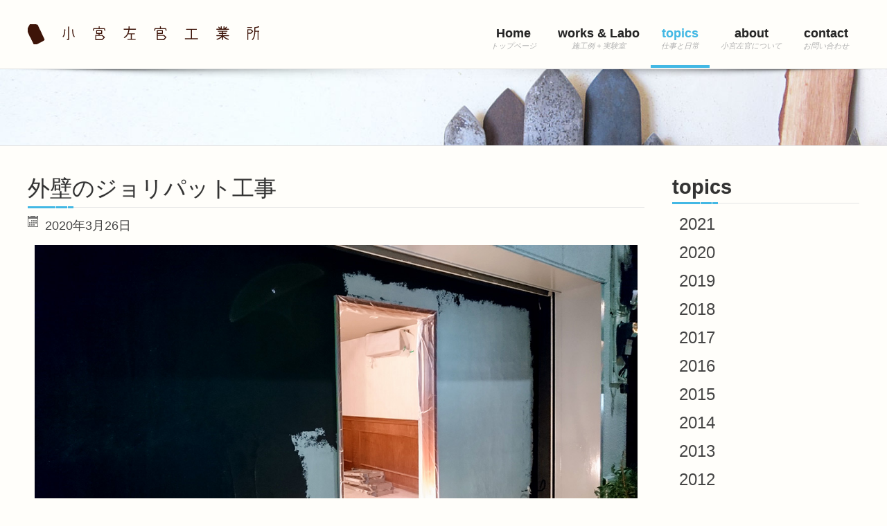

--- FILE ---
content_type: text/html; charset=UTF-8
request_url: https://komiya-sakan.jp/20200326/%E5%A4%96%E5%A3%81%E3%81%AE%E3%82%B8%E3%83%A7%E3%83%AA%E3%83%91%E3%83%83%E3%83%88%E5%B7%A5%E4%BA%8B/
body_size: 13380
content:
<!doctype html>
<!--[if lt IE 7]> <html class="no-js lt-ie9 lt-ie8 lt-ie7" lang="ja"> <![endif]-->
<!--[if IE 7]>    <html class="no-js lt-ie9 lt-ie8" lang="ja"> <![endif]-->
<!--[if IE 8]>    <html class="no-js lt-ie9" lang="ja"> <![endif]-->
<!--[if gt IE 8]><!--> <html class="no-js" lang="ja"> <!--<![endif]-->
<head>
    <meta charset="UTF-8">
    <meta name="viewport" content="width=device-width, initial-scale = 1.0, maximum-scale=1.0, user-scalable=no" />
        <link rel="shortcut icon" href="https://komiya-sakan.jp/wp-content/uploads/2014/02/favicon.png">
    <title>外壁のジョリパット工事 &#8211; 小宮左官工業所 | 東京都 足立区 北区 荒川区 葛飾区 墨田区の左官工事を施工いたします</title>
<meta name='robots' content='max-image-preview:large' />
<link rel='dns-prefetch' href='//maps.googleapis.com' />
<link rel='dns-prefetch' href='//fonts.googleapis.com' />
<link rel='dns-prefetch' href='//s.w.org' />
<link rel="alternate" type="application/rss+xml" title="小宮左官工業所 | 東京都 足立区 北区 荒川区 葛飾区 墨田区の左官工事を施工いたします &raquo; フィード" href="https://komiya-sakan.jp/feed/" />
<link rel="alternate" type="application/rss+xml" title="小宮左官工業所 | 東京都 足立区 北区 荒川区 葛飾区 墨田区の左官工事を施工いたします &raquo; コメントフィード" href="https://komiya-sakan.jp/comments/feed/" />
		<script type="text/javascript">
			window._wpemojiSettings = {"baseUrl":"https:\/\/s.w.org\/images\/core\/emoji\/13.0.1\/72x72\/","ext":".png","svgUrl":"https:\/\/s.w.org\/images\/core\/emoji\/13.0.1\/svg\/","svgExt":".svg","source":{"concatemoji":"https:\/\/komiya-sakan.jp\/wp-includes\/js\/wp-emoji-release.min.js?ver=5.7.14"}};
			!function(e,a,t){var n,r,o,i=a.createElement("canvas"),p=i.getContext&&i.getContext("2d");function s(e,t){var a=String.fromCharCode;p.clearRect(0,0,i.width,i.height),p.fillText(a.apply(this,e),0,0);e=i.toDataURL();return p.clearRect(0,0,i.width,i.height),p.fillText(a.apply(this,t),0,0),e===i.toDataURL()}function c(e){var t=a.createElement("script");t.src=e,t.defer=t.type="text/javascript",a.getElementsByTagName("head")[0].appendChild(t)}for(o=Array("flag","emoji"),t.supports={everything:!0,everythingExceptFlag:!0},r=0;r<o.length;r++)t.supports[o[r]]=function(e){if(!p||!p.fillText)return!1;switch(p.textBaseline="top",p.font="600 32px Arial",e){case"flag":return s([127987,65039,8205,9895,65039],[127987,65039,8203,9895,65039])?!1:!s([55356,56826,55356,56819],[55356,56826,8203,55356,56819])&&!s([55356,57332,56128,56423,56128,56418,56128,56421,56128,56430,56128,56423,56128,56447],[55356,57332,8203,56128,56423,8203,56128,56418,8203,56128,56421,8203,56128,56430,8203,56128,56423,8203,56128,56447]);case"emoji":return!s([55357,56424,8205,55356,57212],[55357,56424,8203,55356,57212])}return!1}(o[r]),t.supports.everything=t.supports.everything&&t.supports[o[r]],"flag"!==o[r]&&(t.supports.everythingExceptFlag=t.supports.everythingExceptFlag&&t.supports[o[r]]);t.supports.everythingExceptFlag=t.supports.everythingExceptFlag&&!t.supports.flag,t.DOMReady=!1,t.readyCallback=function(){t.DOMReady=!0},t.supports.everything||(n=function(){t.readyCallback()},a.addEventListener?(a.addEventListener("DOMContentLoaded",n,!1),e.addEventListener("load",n,!1)):(e.attachEvent("onload",n),a.attachEvent("onreadystatechange",function(){"complete"===a.readyState&&t.readyCallback()})),(n=t.source||{}).concatemoji?c(n.concatemoji):n.wpemoji&&n.twemoji&&(c(n.twemoji),c(n.wpemoji)))}(window,document,window._wpemojiSettings);
		</script>
		<style type="text/css">
img.wp-smiley,
img.emoji {
	display: inline !important;
	border: none !important;
	box-shadow: none !important;
	height: 1em !important;
	width: 1em !important;
	margin: 0 .07em !important;
	vertical-align: -0.1em !important;
	background: none !important;
	padding: 0 !important;
}
</style>
	<link rel='stylesheet' id='wp-block-library-css'  href='https://komiya-sakan.jp/wp-includes/css/dist/block-library/style.min.css?ver=5.7.14' type='text/css' media='all' />
<link rel='stylesheet' id='wp-block-library-theme-css'  href='https://komiya-sakan.jp/wp-includes/css/dist/block-library/theme.min.css?ver=5.7.14' type='text/css' media='all' />
<link rel='stylesheet' id='rs-plugin-settings-css'  href='https://komiya-sakan.jp/wp-content/plugins/revslider/public/assets/css/rs6.css?ver=6.1.8' type='text/css' media='all' />
<style id='rs-plugin-settings-inline-css' type='text/css'>
#rs-demo-id {}
</style>
<link rel='stylesheet' id='aria_custom_style-css'  href='https://komiya-sakan.jp/wp-content/themes/aria/css/main.css?ver=1621561500' type='text/css' media='all' />
<style id='aria_custom_style-inline-css' type='text/css'>
#logo_holder
			{
				margin-top:35px;
				margin-bottom:35px;
			}
			body,
			.search-query,
			.regular_font,
			input,
			textarea {
				font-family:'Lora', serif;
			}
			.prk_composer_title,
			.wpb_button,
			.wpb_heading,
			.wpb_wrapper h2,
			.header_font,
			.nav,
			#nav_footer,
			.sf-menu,
			.day,
			.month,
			.theme_tags,
			.homepage-header,
			.sidebar_bubble,
			.grid_single_title,
			.related_single_title,
			.widget-title,
			.masonr_title,
			.masonr_date,
			.entry_title_single,
			.search_rs_ttl,
			.headings_top,
			.post_meta_single .after_icon,
			.post_meta_single .bf_icon,
			.prevnext_single .after_icon,
			.prevnext_single .bf_icon,
			header_font,
			.pir_divider_cats,
			.shortcode-title,
			#single_post_teaser,
			#nav-main.resp_mode li > a,
			#single_portfolio_meta .single_heading,
			.type-post .prevnext_single,
			#single_page_teaser,
			#pir_categories {
				font-family:'Lora', serif;	
			}
			.ui-accordion .ui-accordion-header, .vc_tta-tabs-container .vc_tta-tabs-list li, .vc_tta-accordion .vc_tta-panel-heading, .vc_tta-panels .vc_tta-panel-body {border: 1px solid #e4e4e4;}
			.vc_tta-accordion .vc_tta-panel-heading h4.vc_tta-controls-icon-position-left i {border-right: 1px solid #e4e4e4;}
			#aria_pg_footer,.prk_inner_block {
		max-width: 1600px;
	}#headings_wrap:before {
			background: url(https://komiya-sakan.jp/wp-content/themes/aria/images/drop_shadow.png) no-repeat center top;
		}#headings_wrap.prk_header_featured:before {
			background: url(https://komiya-sakan.jp/wp-content/themes/aria/images/drop_shadow.png) no-repeat center top;
		}body {
			background-color:#fffefa;	
		}
		#footer_bk {
				background: url(https://komiya-sakan.jp/wp-content/themes/aria/images/patterns/concrete_wall_2.png);
			}#header_bk {
				background: url(https://komiya-sakan.jp/wp-content/themes/aria/images/patterns/concrete_wall_2.png);
			}.sf-menu li a,
			 .sf-menu li a:hover,
			 .prk_gallery_title,
			 #nav-collapsed-icon {
				color: #242424;
			}
			#prk_gallery_close,
			.prk_gallery_control {
				background-color:#242424;
			}
			.pir_divider_menu {
				border-right:1px dotted rgba(36, 36, 36,0.3);
			}
			.vc_tta-accordion .vc_tta-panels .vc_tta-panel.vc_active a,
			.aria_theme .vc_tta-tabs .vc_tta-tabs-list .vc_active a,
			.vc_tta-tabs.vc_tta-tabs-position-left .vc_tta-tabs-list li.vc_active a,
			a,
			a:hover,
			#top_widgets h3,
			.home_blog_date_text h4,
			.contact_error,
			#top_widgets .email a:hover,
			h3 a:hover,
			.entry-title a:hover,
			#nav_footer .active a,
			#nav_footer a:hover,
			.blog_meta>p>a:hover,
			#blog_entries_masonr .blog_meta a:hover,
			#single_portfolio_meta .comments-link:hover,
			.blog_meta a.comments-link:hover,
			.blog_meta a:hover,
			#mini_menu a:hover,
			.post_meta_single a:hover,
			.entry_title_single .masonr_date>span,
			.post_meta_single #previous_button:hover .after_icon,
			.post_meta_single #next_button:hover .bf_icon,
			#nav-main.resp_mode li > a:hover,
			.a_colored a:hover,
			.recentposts_ul_shortcode .blog_meta a:hover,
			.widget_recent_entries a:hover,
			.widget_categories a:hover,
			.widget_archive a:hover,
			.widget_pages a:hover,
			.widget_links a:hover,
			.classic_meta .post-categories li a:hover,
			.headings_top,
			.tiny_bullet,
			#back_to_top,
			.ui-accordion .ui-accordion-header.ui-accordion-header-active a,
			.ui-accordion .ui-accordion-header.ui-state-hover .ui-icon,
			.ui-accordion .ui-accordion-header.ui-accordion-header-active .ui-icon,
			.ui-accordion .ui-accordion-header.ui-state-hover a,
			.not_zero_color {
				color: #43b8e4;
			}
			.wpb_heading,
			.zero_color,
			.zero_color a,
			a.zero_color,
			.zero_color a:hover,
			a.zero_color:hover,
			#pir_categories li a,
			.ui-tabs .ui-tabs-nav li.ui-tabs-active a,
			.ui-tabs .ui-tabs-nav li.ui-state-hover a,
			.navigation-previous-blog a {
				color: #333333;	
			}
			#top_widgets_in {
				color:#b5b5b5;
			}
			.wp-block-cover p:not(.has-text-color) *,
			.wp-block-cover p:not(.has-text-color) {
			    color:#fffefa;
			}
			#top_widgets_in a,
			#top_widgets_in .theme_button a,
			#top_widgets_in .widget-title {
				color:#ffffff;
			}
			#top_widgets_in .theme_button_inverted a:hover,
			#top_widgets_in .theme_button a:hover {
				color:#ffffff !important;
			}
			#top_widgets_in #aria_search {
				background-color:#ffffff;
			}
			#footer_in .pirenko_highlighted,
			#copy,
			#footer_in {
				color:#b5b5b5;
			}
			#footer_in a,
			#footer_in .theme_button a,
			.footer .widget-title {
				color:#272727;
			}
			#footer_in .theme_button_inverted a:hover,
			#footer_in .theme_button a:hover {
				color:#272727 !important;
			}

			#footer_in #aria_search {
				background-color:#272727;
			}
			.vc_tta-accordion .vc_tta-panel-heading h4.vc_tta-controls-icon-position-left a,
			.aria_theme .vc_tta-tabs .vc_tta-tabs-list a,
			.vc_tta-tabs.vc_tta-tabs-position-left .vc_tta-tabs-list a,
			.prk_tags_ul a,
			.blog_meta>p>a,
			 h3 small,
			.homepage-header,
			.masonr_subs,
			.flexslider .headings_body,
			.shortcode_slider .headings_body,
			.padded_text a,
			.post_meta_single .after_icon,
			.post_meta_single .bf_icon,
			#undermenu_sidebar .widget-title,
			.shortcode-title,
			.blog_meta>p>span,
			.post_meta_single,
			.post_meta_single a,
			.post_meta_single span.masonr_inactive,
			.blog_meta span,
			.blog_meta span.masonr_inactive,
			.blog_meta a,
			.sgl_ttl,
			.single_entry_title,
			.default_color,
			.default_color a,
			.default_color a:hover,
			a.default_color,
			a.default_color:hover,
			.titled_block .grid_single_title span,
			.titled_block .grid_single_title span a,
			#no_more .prk_titlify,
			#nav_footer ul li a,
			.single_entry_tags a,
			#top_widgets,
			#top_widgets .email a,
			.single-entry-content,
			.on_colored,
			.masonr_inactive,
			.contact_address_right_single,
			.contact_address_right_single a,
			.prk_parenthesis,
			#aria_search,
			.masonr_read_more a,
			#blog_entries_masonr .blog_meta span.masonr_inactive,
			#blog_entries_masonr .blog_meta a,
			.contact_address_right,
			body,
			#content .wp-block-pullquote,
			#content .wp-block-pullquote cite, 
			#content .wp-block-pullquote footer, 
			#content .wp-block-pullquote__citation,
			.comments_slider .comment-author,
			.comments_slider .comment-link,
			.comments_slider .comment-author a,
			.comments_slider .comment-link a,
			#nav-main.resp_mode li > a,
			a.smoothed_a,
			.ui-tabs .ui-tabs-nav li a,
			.ui-accordion .ui-accordion-header a,
			.pirenko_highlighted,
			a.alt_smoothed_a,
			select {
				color:#454545;
			}
			::-webkit-input-placeholder {
			   color: #454545;
			}
			:-moz-placeholder { /* Firefox 18- */
			   color: #454545;  
			}
			::-moz-placeholder {  /* Firefox 19+ */
			   color: #454545;  
			}
			:-ms-input-placeholder {  
			   color: #454545;  
			}
			.flex-prev,
			.flex-next,
			a.flex-prev:hover,
			a.flex-next:hover,
			#previous_button a,
			#previous_button a:hover,
			#next_button a,
			#next_button a:hover,
			.mini_arrow_up,
			.prevnext_single a,
			.bx-controls-direction a,
			.bx-controls-direction a:hover,
			#back_portfolio a,
			.prk_price_table.featured,
			.prk_price_table.featured .zero_color,
			.prk_price_table.featured .default_color,
			.tagcloud a
			{
				color:#fffefa;
			}
			.sf-menu li li.before_nav_icon:before,
			.entry-title a,
			a.lk_text,
			.sidebar_bubble,
			a.lk_text:hover,
			.theme_tags li a,
			.theme_tags li a:hover,
			.related_post a,
			#pir_categories li a:hover,
			#pir_categories li.active a,
			.prk_folio_control,
			.prk_price_featured,
			.menu_bk_color {
				color:#f6f6f6;
			}
			#contact-form textarea {  
			   color:#454545;
			}
			blockquote:not(.wp-block-quote),
			blockquote:not(.wp-block-quote) a,
			.prk_blockquote.colored_background,
			.prk_button_like,
			.body_bk_color,
			.blog_date,
			#prk_gallery_control_right,
			#prk_gallery_control_left,
			#no_more,
			.prk_sharrre_button a,
			.theme_button button,
			.theme_button button:hover,
			.theme_button a,
			.theme_button a:hover,
			.theme_button input,
			.theme_button input:hover,
			.member_function,
			.theme_button_inverted input,
			.theme_button_inverted input:hover,
			.theme_button_inverted a,
			.theme_button_inverted a:hover,
			#tp_side_close_icon .icon-up-open:before,
			#tp_side_icon .icon-down-open:before,
			.prk_progress_bar {
				color:#fffefa;
			}
			.timeline_entry_wp:after {
				border-color: transparent transparent transparent rgba(246, 246, 246, 1);
			}
			.timeline_entry_wp.right:after {
				border-color: transparent rgba(246, 246, 246, 1) transparent transparent;
			}
			.flex-control-nav li a {
				background-color: #454545;
			}
			.flex-control-nav li a
			{
				-webkit-box-shadow: 0 1px 1px rgba(69, 69, 69, 0.75);
				-mobox-shadow: 0 1px 1px rgba(69, 69, 69, 0.75);
				box-shadow: 0 1px 1px rgba(69, 69, 69, 0.75);
			}
			.sf-menu > li > a {
				text-shadow:0px 0px 1px rgba(36, 36, 36,0.2);
			}
			.sf-menu>li>a:after {
				color:#b0b0b0;
			}
			.sf-menu>li>a,
			.sf-menu>li>a:hover {
				border-bottom: 4px solid rgba(67, 184, 228,0);
			}
			#top_sidebar,
			.sf-menu>li.active>a {
				border-bottom: 4px solid #43b8e4;
			}
			.sf-menu li.sfHover > a,
			.sf-menu li.active > a {
				text-shadow:0px 0px 1px rgba(67, 184, 228,0.2);
			}
			.bd_headings_text_shadow {
				text-shadow:0px 0px 1px rgba(51, 51, 51,0.3);
			}
			.body_text_shadow {
				text-shadow:0px 0px 1px rgba(69, 69, 69,0.2);
			}
			.body_bk_text_shadow {
				text-shadow:0px 0px 1px rgba(255, 254, 250,0.2);
			}
			.flexslider .theme_button_inverted a,
			#prk_folio_close,
			.navigation-previous,
			.navigation-next,
			#back_portfolio,
			.prk_folio_control,
			.flex-direction-nav li a.flex-next,
			.flex-direction-nav li a.flex-prev {
				background-color:#525252;
			}
			.sf-menu>li.active > a {
				color:#43b8e4;
			}
			.sf-menu .sub-menu a,
			.sf-menu .sub-menu a:hover {
				color:#242424;
			}
			#menu_section.under_logo .sf-menu li a {
				color:#242424 !important;
			}
			.headings_top,
			.active_text_shadow {
				text-shadow:0px 0px 1px rgba(67, 184, 228,0.3);
			}
			.forced_active_text_shadow {
				text-shadow:0px 0px 1px rgba(67, 184, 228,0.3);
			}
			 .sf-menu li li {
				 background-color:#FFFFFF;
			 }
			 .prk_gallery_control {
			 	color:#fffefa;
			 }
			 #aria_search_top {
				border: 1px solid #b1b1b1;
				border: 1px solid rgba(177, 177, 177, 0.2);
			}
			#aria_search_top::-webkit-input-placeholder {
			   color: #b1b1b1;
			}
			#aria_search_top:-moz-placeholder { /* Firefox 18- */
			   color: #b1b1b1;  
			}
			#aria_search_top::-moz-placeholder {  /* Firefox 19+ */
			   color: #b1b1b1;  
			}
			#aria_search_top:-ms-input-placeholder {  
			   color: #b1b1b1;  
			}
			#top_bar {
				border-bottom: 1px solid #272727;
			}
			#top_bar #mini_social_nets a,
			#aria_search_top,
			#top_bar {
				background-color:#141414;
				color:#b1b1b1;
			}
			.small_squared,
			.prk_speech,
			.tip_top_hide,
			#wrap.prk_inner_block,
			.prk_inner_tip {
				background-color:#fffefa;
			}
			#author_area .avatar,
			.commentlist li .comment-author img {
				border:4px solid #fffefa;
			}
			#menu_section.under_logo .sf-menu>li.active>a,
			#banner,
			 #prk_gallery_footer {
				background-color:#fffefa;
				background-color: rgba(255, 254, 250, 1);
			}
			#blog_entries .blog_date,
			.prk_price_table.featured .prk_price_header,
			#prk_gallery_control_right,
			#prk_gallery_control_left,
			.classic_meta .post-categories li a,
			.theme_button_inverted input,
			.theme_button_inverted a,
			.theme_button_inverted button,
			.tagcloud a,
			.prk_sharrre_father,
			.prk_sharrre_button,
			#in_no_more {
				background-color: #333333;
			}
			.member_colored_block_in,
			.grid_colored_block,
			.related_fader_grid {
				background-color:#43b8e4;
				background-color: rgba(67, 184, 228, 0.75);
			}
			.blog_fader_grid {
				background-color:#43b8e4;
				background-color: rgba(67, 184, 228, 0.75);
			}
			blockquote:not(.wp-block-quote),
			#tp_side_plus,
			.blog_squared_icon,
			.prk_blockquote.colored_background,
			.tiny_line,
			#headings_wrap.back_activated_color,
			.back_activated_color,
			.active_bar {
				background-color:#43b8e4;
			}
			
			.ui-widget-content .ui-state-hover, 
			.ui-widget-header .ui-state-hover {
				background-color:#f6f6f6;
			}
			.inactive_bar {
				background-color:#f6f6f6;
			}
			.cart-collaterals table,
			.shop_table,
			.woocommerce #payment,
			.woocommerce-error,
			.tooltipster-light,
			.prk_price_header,
			.liner,
			.es-nav span,
			.btn-primary,
			#magic-line,
			.pirenko_highlighted,
			#nav-main.resp_mode,
			.timeline_tip_top_hide,
			.prk_timeline_tip,
			.colored_bg {
				background-color:#f6f6f6;
				background-color:rgba(246, 246, 246, 1);
			}
			.pir_divider,
			.pir_strong_divider,
			.pir_divider_onbg {
				background-color:rgba(36, 36, 36,0.6);
			}
			#header_bk {
				background-color:#0d0d0d;
			}
			#footer_bk {
				background-color:#0d0d0d;
				border-top:6px solid #43b8e4;
			}
			.bx-controls-direction a,
			.prk_button_like,
			.theme_tags li.active,	
			.blog_icon,
			.inner_line_block,
			.flex-control-nav li a.flex-active,
			.inner_line_single_block,
			.home_fader_grid,
			.theme_button button,
			.theme_button input,
			.theme_button a,
			.sidebar_bubble,
			.vc_cta3 .vc_btn3.vc_btn3-color-wpb_button,
			.big_icon,
			.single_special_line,
			#right_rect,
			#left_rect,
			.special_line,
			.member_function,
			#pir_categories li.active a {
				background-color: #43b8e4;
			}
			#headings_wrap {
				background-color: #d9b48f;
			}
			.prk_blockquote.colored_background .in_quote:after {
				border-color: #fffefa rgba(255, 254, 250,0.35) #fffefa rgba(255, 254, 250,0.35);
			}
			.inner_line_sidebar_block
			{
				background-color:rgba(67, 184, 228,0.5);
			}
			#menu_section.under_logo .sub-menu,
			#menu_section.under_logo {
				border-top:1px solid rgba(36, 36, 36,0.15);
			}
			#menu_section.under_logo .sf-menu>li>a {
				border-bottom:0px solid;
			}
			#menu_section.under_logo li,
			.sf-menu li li {
				border-bottom:1px solid rgba(36, 36, 36,0.15);
			}
			#portfolio_info {
				border-left:1px solid #454545;
				border-left:1px solid rgba(69, 69, 69,0.25);
			}
			.sidebar_bubble:after
			{ 
				border-top-color: #43b8e4 !important;
			}
			#top_widgets_in .simple_line,
			#top_widgets_in .prk_titlify_father {
				border-bottom: 1px solid #272727;
			}
			#footer_in .pirenko_highlighted {
				border: 1px solid #272727;
			}
			#content-info .simple_line,
			#content-info .prk_titlify_father {
				border-bottom: 1px solid #272727;
			}
			#after_widgets {
				border-top: 1px solid #272727;
			}
			ul.prk_footer_menu li a {
				border-right: 1px solid #272727;
			}
			td,th,
			.aria_search_results .has-post-thumbnail .tinys_wrapper,
			#headings_wrap,
			.ui-tabs .ui-tabs-panel,
			.wpb_separator, 
			.vc_text_separator,
			.prk_titlify_father,
			#banner,
			.post_meta_single,
			.simple_line,
			.simple_line_onbg,
			.low_subheading,
			.timeline_entry_marker,
			.simple_line.special_size,
			.wpb_tour .wpb_tour_tabs_wrapper .wpb_tab,
			.simple_line.header_divider,
			.single_comment .comment_text {
				border-bottom: 1px solid #e4e4e4;
			}
			#author_area .avatar,
			.commentlist li .comment-author img {
				outline: 1px solid #e4e4e4;
			}
			#top_area .sub-menu,
			.prk_prices_specs li,
			.underp,
			.prk_prices_specs {
				border-bottom: 1px solid #e4e4e4;
				border-bottom:1px solid rgba(228, 228, 228,0.65);
			}
			#no_more>.ina,
			#entries_navigation_mason>.navigation,
			.prk_prices_specs {
				border-top: 1px solid #e4e4e4;
				border-top:1px solid rgba(228, 228, 228,0.65);
			}
			table,
			.wpb_tour .wpb_tour_tabs_wrapper .wpb_tab,
			.prk_price_header,
			.post_meta_single,
			#respond .low_subheading,
			.ui-tabs .ui-tabs-nav li,
			.prevnext_single_blog,
			.timeline_entry_marker,
			#prk_gallery_footer {
				border-top:1px solid #e4e4e4;
			}
			td,th,
			#top_area .sub-menu,
			.ui-tabs .ui-tabs-nav li:last-child,
			.ui-tabs .ui-tabs-panel,
			.wpb_row .wpb_column:last-child .wpb_wrapper .prk_price_table .prk_prices_specs,
			.wpb_row .wpb_column:last-child .wpb_wrapper .prk_price_table .prk_price_header,
			.wpb_tour .wpb_tour_tabs_wrapper .wpb_tab,
			#prk_gallery_counter {
				border-right:1px solid #e4e4e4;
			}
			table,
			#top_area .sub-menu,
			.ui-accordion .ui-accordion-header .ui-icon,
			.ui-tabs .ui-tabs-nav li,
			.timeline_line_inner,
			.comments_liner,
			.prk_prices_specs,
			.prk_price_header,
			.ui-tabs .ui-tabs-panel,
			#prk_gallery_project_nav,
			#prk_gallery_share {
				border-left:1px solid #e4e4e4;
			}
			.pirenko_highlighted,
			.pk_contact_highlighted,
			.shop_table,
			.tooltipster-light,
			.prk_bordered,
			.ui-accordion-content,
			.ui-state-default,
			.ui-widget-content .ui-state-default, 
			.ui-widget-header .ui-state-default {
				border:1px solid #e4e4e4;
			}
			#full_divider {
				border-top: 1px solid #454545;
				border-top: 1px solid rgba(69, 69, 69,0.20);
			}
			#full_divider,
			.divider_grid,
			.search_rs {
				border-bottom: 1px solid #454545;
				border-bottom: 1px solid rgba(69, 69, 69,1);
			}
			#nav-main.resp_mode .left_nav {
				border-left: 1px solid rgba(69, 69, 69,0.20);
				border-right: 1px solid rgba(69, 69, 69,0.20);
				border-bottom: 1px solid rgba(69, 69, 69,0.20);
			}
			#nav-main.resp_mode .left_nav>ul>li {
				border-top: 1px solid rgba(69, 69, 69,0.20);
			}
			.simple_line_colored
			{
				border-bottom: 1px solid rgba(67, 184, 228,0.8);
			}
			.portfolio_entry_li_db
			{
				background-color:rgba(246, 246, 246,0.05); 
			}
			.read_more_text
			{
				background-color:#454545;
			}
			#top_area .sub-menu .menu_divider {	
				border-right:1px dotted #f6f6f6;
			}
			input, 
			textarea, 
			select, 
			.uneditable-input {			
				border: 1px solid #454545;
			}
			.page-header {
				border-bottom: 1px solid #454545;
				border-bottom:1px solid rgba(69, 69, 69, 0.20);
			}
			.ui-tabs {
				border:0px;	
			}
			#after_widgets {
						color:#b5b5b5;
						background-color:#000000;
					}
					#footer_in .pirenko_highlighted {
						background-color:#000000;
					}#footer_bk:before {
					background: url(https://komiya-sakan.jp/wp-content/themes/aria/images/drop_shadow.png) no-repeat center top;
				}.boxed_shadow,
				#top_area .sub-menu,
				#wrap.prk_inner_block {
					-webkit-box-shadow:0px 1px 3px rgba(70, 70, 70,0.3);
					box-shadow:0px 1px 3px rgba(70, 70, 70,0.3);
					border:0px !important;
				}
				#footer_bk.prk_inner_block{
					-webkit-box-shadow:0px 1px 3px rgba(70, 70, 70,0.3);
					box-shadow:0px 1px 3px rgba(70, 70, 70,0.3);
				} 
							
						@media(min-width:768px) and (max-width:979px) {
							
						}
						@media only screen and (max-width: 767px) { 
							.prk_prices_specs,
							.prk_price_header {
								border: 1px solid #e4e4e4;
							}
							#prk_gallery_footer #prk_gallery_share {
								border-left:0px solid #242424;
								border-right:1px solid #242424;
								border-right:1px solid rgba(36, 36, 36,0.3);
							}
						}
						@media(max-width:480px) 
						{
						
						}
				body {
font-family:メイリオ, Meiryo, Osaka, “ヒラギノ角ゴ Pro W3″, “Hiragino Kaku Gothic Pro”, “ＭＳ Ｐゴシック”, “MS PGothic”, sans-serif;
font-size:18px;
}
#sidebar {
font-size: 24px;
line-height: 1.6em;
}
h3.small {
font-size: 1.2em;
}
.prk_composer_title, .wpb_button, .wpb_heading, .wpb_wrapper h2, .header_font, .nav, #nav_footer, .sf-menu, .day, .month, .theme_tags, .homepage-header, .sidebar_bubble, .grid_single_title, .related_single_title, .widget-title, .masonr_title, .masonr_date, .entry_title_single, .search_rs_ttl, .headings_top, .post_meta_single .after_icon, .post_meta_single .bf_icon, .prevnext_single .after_icon, .prevnext_single .bf_icon, header_font, .pir_divider_cats, .shortcode-title, #single_post_teaser, #nav-main.resp_mode li > a, #single_portfolio_meta .single_heading, .type-post .prevnext_single, #single_page_teaser, #pir_categories {
font-family:メイリオ, Meiryo, Osaka, “ヒラギノ角ゴ Pro W3″, “Hiragino Kaku Gothic Pro”, “ＭＳ Ｐゴシック”, “MS PGothic”, sans-serif;
}
.navicon-expand-2:before {
display:none;
}
.theme_button.small a {
padding: 2px 5px 2px;
}
.eight {
width: 75% !important;
}
.four {
width: 25% !important;
}
#prk_crumbs {
visibility:hidden; !important
}
.blog_masonry_lower {
display: none;
}
.single-post .single_page_title {
visibility: hidden;
}
.simple_line {
border-bottom:none ;
}
#blog_entries_masonr {
margin-bottom: 30px !important;
}
.entry_content {
margin-bottom: 0px !important;
}
.no-margin-img img {
margin:-5px 0px;
}
.wpb_content_element.wpb_tabs .wpb_tour_tabs_wrapper .wpb_tab {
    background-color: #ffffff  !important;
}
.wpb_content_element .wpb_tabs_nav li.ui-tabs-active, .wpb_content_element .wpb_tabs_nav li:hover {
    background-color: #ffffff;
}
.wpb_content_element .wpb_tabs_nav li {
    background-color: #f7f7f7;
}
.wpb_content_element {
    margin-bottom: 10px;
}
.wpb_text_column {
    margin-bottom: 40px;
} 
.prk_section.prk_cover_back{-moz-background-size:auto;-o-background-size:auto;-webkit-background-size:auto;background-size:auto;background-position:50% 50%}
.vc_row-fluid [class*="vc_col-sm-"], [class*="vc_col-sm-"], .vc_row-fluid [class*="vc_span"], [class*="vc_span"] {padding: 0 30px;}

.prk_retina {width:auto !important; height:auto !important;}



</style>
<link rel='stylesheet' id='pirenko_responsive_style-css'  href='https://komiya-sakan.jp/wp-content/themes/aria/css/responsive.css?ver=1621561500' type='text/css' media='all' />
<link rel='stylesheet' id='prk_header_font-css'  href='https://fonts.googleapis.com/css?family=Lora&#038;ver=5.7.14' type='text/css' media='all' />
<script type='text/javascript' src='https://komiya-sakan.jp/wp-includes/js/jquery/jquery.min.js?ver=3.5.1' id='jquery-core-js'></script>
<script type='text/javascript' src='https://komiya-sakan.jp/wp-content/plugins/revslider/public/assets/js/revolution.tools.min.js?ver=6.0' id='tp-tools-js'></script>
<script type='text/javascript' src='https://komiya-sakan.jp/wp-content/plugins/revslider/public/assets/js/rs6.min.js?ver=6.1.8' id='revmin-js'></script>
<link rel="https://api.w.org/" href="https://komiya-sakan.jp/wp-json/" /><link rel="alternate" type="application/json" href="https://komiya-sakan.jp/wp-json/wp/v2/posts/1685" /><link rel="EditURI" type="application/rsd+xml" title="RSD" href="https://komiya-sakan.jp/xmlrpc.php?rsd" />
<link rel="wlwmanifest" type="application/wlwmanifest+xml" href="https://komiya-sakan.jp/wp-includes/wlwmanifest.xml" /> 
<meta name="generator" content="WordPress 5.7.14" />
<link rel="canonical" href="https://komiya-sakan.jp/20200326/%e5%a4%96%e5%a3%81%e3%81%ae%e3%82%b8%e3%83%a7%e3%83%aa%e3%83%91%e3%83%83%e3%83%88%e5%b7%a5%e4%ba%8b/" />
<link rel='shortlink' href='https://komiya-sakan.jp/?p=1685' />
<link rel="alternate" type="application/json+oembed" href="https://komiya-sakan.jp/wp-json/oembed/1.0/embed?url=https%3A%2F%2Fkomiya-sakan.jp%2F20200326%2F%25e5%25a4%2596%25e5%25a3%2581%25e3%2581%25ae%25e3%2582%25b8%25e3%2583%25a7%25e3%2583%25aa%25e3%2583%2591%25e3%2583%2583%25e3%2583%2588%25e5%25b7%25a5%25e4%25ba%258b%2F" />
<link rel="alternate" type="text/xml+oembed" href="https://komiya-sakan.jp/wp-json/oembed/1.0/embed?url=https%3A%2F%2Fkomiya-sakan.jp%2F20200326%2F%25e5%25a4%2596%25e5%25a3%2581%25e3%2581%25ae%25e3%2582%25b8%25e3%2583%25a7%25e3%2583%25aa%25e3%2583%2591%25e3%2583%2583%25e3%2583%2588%25e5%25b7%25a5%25e4%25ba%258b%2F&#038;format=xml" />
<meta name="generator" content="Powered by WPBakery Page Builder - drag and drop page builder for WordPress."/>
<meta name="generator" content="Powered by Slider Revolution 6.1.8 - responsive, Mobile-Friendly Slider Plugin for WordPress with comfortable drag and drop interface." />
<script type="text/javascript">function setREVStartSize(e){			
			try {								
				var pw = document.getElementById(e.c).parentNode.offsetWidth,
					newh;
				pw = pw===0 || isNaN(pw) ? window.innerWidth : pw;
				e.tabw = e.tabw===undefined ? 0 : parseInt(e.tabw);
				e.thumbw = e.thumbw===undefined ? 0 : parseInt(e.thumbw);
				e.tabh = e.tabh===undefined ? 0 : parseInt(e.tabh);
				e.thumbh = e.thumbh===undefined ? 0 : parseInt(e.thumbh);
				e.tabhide = e.tabhide===undefined ? 0 : parseInt(e.tabhide);
				e.thumbhide = e.thumbhide===undefined ? 0 : parseInt(e.thumbhide);
				e.mh = e.mh===undefined || e.mh=="" || e.mh==="auto" ? 0 : parseInt(e.mh,0);		
				if(e.layout==="fullscreen" || e.l==="fullscreen") 						
					newh = Math.max(e.mh,window.innerHeight);				
				else{					
					e.gw = Array.isArray(e.gw) ? e.gw : [e.gw];
					for (var i in e.rl) if (e.gw[i]===undefined || e.gw[i]===0) e.gw[i] = e.gw[i-1];					
					e.gh = e.el===undefined || e.el==="" || (Array.isArray(e.el) && e.el.length==0)? e.gh : e.el;
					e.gh = Array.isArray(e.gh) ? e.gh : [e.gh];
					for (var i in e.rl) if (e.gh[i]===undefined || e.gh[i]===0) e.gh[i] = e.gh[i-1];
										
					var nl = new Array(e.rl.length),
						ix = 0,						
						sl;					
					e.tabw = e.tabhide>=pw ? 0 : e.tabw;
					e.thumbw = e.thumbhide>=pw ? 0 : e.thumbw;
					e.tabh = e.tabhide>=pw ? 0 : e.tabh;
					e.thumbh = e.thumbhide>=pw ? 0 : e.thumbh;					
					for (var i in e.rl) nl[i] = e.rl[i]<window.innerWidth ? 0 : e.rl[i];
					sl = nl[0];									
					for (var i in nl) if (sl>nl[i] && nl[i]>0) { sl = nl[i]; ix=i;}															
					var m = pw>(e.gw[ix]+e.tabw+e.thumbw) ? 1 : (pw-(e.tabw+e.thumbw)) / (e.gw[ix]);					

					newh =  (e.type==="carousel" && e.justify==="true" ? e.gh[ix] : (e.gh[ix] * m)) + (e.tabh + e.thumbh);
				}			
				
				if(window.rs_init_css===undefined) window.rs_init_css = document.head.appendChild(document.createElement("style"));					
				document.getElementById(e.c).height = newh;
				window.rs_init_css.innerHTML += "#"+e.c+"_wrapper { height: "+newh+"px }";				
			} catch(e){
				console.log("Failure at Presize of Slider:" + e)
			}					   
		  };</script>
<noscript><style> .wpb_animate_when_almost_visible { opacity: 1; }</style></noscript></head>
<body class="post-template-default single single-post postid-1685 single-format-standard wp-embed-responsive top-navbar aria_theme thvers_77 wpb-js-composer js-comp-ver-6.1 vc_responsive">
<div id="dump"></div>
<div id="prk_pint" data-media="" data-desc=""></div>
<div class="ultra_wrapper menu_on_left">
    <div id="wrap" class="container full_lay" role="document">
        <div id="top_area" class="twelve row">
            <div id="aj_loader"><img src="https://komiya-sakan.jp/wp-content/themes/aria/images/ajax-loader.gif" width="16" height="11" id="pir_loader_top" alt="loader"></div>
                        <header id="banner" role="banner">
                                <div id="in_banner" class="prk_inner_block navbar centered twelve columns extra_pad">
                    <div class="row">
                        <div id="logo_wrapper" class="columns twelve">
                            <div id="logo_holder">
                                <a href="https://komiya-sakan.jp">
                                    <img id="prk_logo_image" alt="" src="https://komiya-sakan.jp/wp-content/uploads/2014/03/logo.gif" width="" height="" /><img id="prk_alt_logo_image" alt="" src="https://komiya-sakan.jp/wp-content/uploads/2014/05/logo-small1.gif" width="" height="" />                                </a>
                                <div class="clearfix"></div>
                            </div>
                            <div id="nav-collapsed-icon">
                                <div class="icon-menu"></div>
                            </div>
                            <div id="menu_section">
                                <div class="opened_menu">
                                    <nav id="nav-main" class="nav-collapse cf collapse" role="navigation">
                                        <div class="nav-wrap">
                                            <div class="right_nav">
                                                <ul class="sf-menu"><li class="nav-komiya-sakan.jp"><a title="トップページ" href="https://komiya-sakan.jp/">Home</a></li>
<li class="nav-portfolio"><a title="施工例 + 実験室" href="https://komiya-sakan.jp/portfolio/">works &#038; Labo</a></li>
<li class="nav-"><a title="仕事と日常">topics</a>
<ul class="sub-menu">
	<li class="nav-topics2021"><a href="https://komiya-sakan.jp/topics2021/">2021年</a></li>
	<li class="nav-topics-2020"><a href="https://komiya-sakan.jp/topics-2020/">2020年</a></li>
	<li class="nav-topics2019"><a href="https://komiya-sakan.jp/topics2019/">2019年</a></li>
	<li class="nav-topics2018"><a href="https://komiya-sakan.jp/topics2018/">2018年</a></li>
	<li class="nav-topics2017"><a href="https://komiya-sakan.jp/topics2017/">2017年</a></li>
	<li class="nav-topics2016"><a href="https://komiya-sakan.jp/topics2016/">2016年</a></li>
	<li class="nav-topics2015"><a href="https://komiya-sakan.jp/topics2015/">2015年</a></li>
	<li class="nav-topics2014"><a href="https://komiya-sakan.jp/topics2014/">2014年</a></li>
	<li class="nav-topics2013"><a href="https://komiya-sakan.jp/topics2013/">2013年</a></li>
	<li class="nav-topics2012"><a href="https://komiya-sakan.jp/topics2012/">2012年</a></li>
	<li class="nav-topics2011"><a href="https://komiya-sakan.jp/topics2011/">2011年</a></li>
</ul>
</li>
<li class="nav-about-komiyasakan"><a title="小宮左官について" href="https://komiya-sakan.jp/about-komiyasakan/">about</a>
<ul class="sub-menu">
	<li class="nav-about-komiyasakan"><a href="https://komiya-sakan.jp/about-komiyasakan/">小宮左官について</a></li>
	<li class="nav-eigyou"><a href="https://komiya-sakan.jp/eigyou/">営業案内</a></li>
	<li class="nav-about-access"><a href="https://komiya-sakan.jp/about-access/">アクセス</a></li>
</ul>
</li>
<li class="nav-contact"><a title="お問い合わせ" href="https://komiya-sakan.jp/contact/">contact</a></li>
</ul>                                            </div>
                                        </div>
                                    </nav>
                                </div>
                                <div class="clearfix"></div>
                            </div>
                            <div class="clearfix"></div>
                        </div>
                    </div>
                </div>
                <div class="clearfix"></div>
            </header>
            <div class="clearfix"></div>
        </div>    <div id="main_block" class="row page-1685">
                    <div class="twelve">
                <div id="headings_wrap" data-img="https://komiya-sakan.jp/wp-content/uploads/2014/05/title_bar_background.jpg" class="bd_headings_text_shadow zero_color prk_header_featured">
                    <div class="prk_inner_block extra_pad centered twelve columns">
                        <div class="row">
                            <div class="single_page_title nine columns">
                                <h1 class="header_font">
                                    外壁のジョリパット工事                                </h1>
                                                            </div>
                            <div id="prk_crumbs">
                                <ul id="breadcrumbs" class="bd_headings_text_shadow zero_color"><li><a href="https://komiya-sakan.jp">Home</a></li><li><span class="divider">/</span><a href="https://komiya-sakan.jp/category/topics2020/">2020</a></li><li><span class='divider'>/</span>外壁のジョリパット工事</li></ul>                            </div>
                            <div class="clearfix"></div>
                        </div>
                    </div>
                </div>
            </div>
                    <div id="content">
            <div id="main" role="main" class="main_no_sections">
                <div class="twelve extra_pad columns prk_inner_block centered blog_sgl_pst">
                    <div class="row prk_row">
                        <div  class="nine columns">
                            <div id="single_blog_content">
                                <article class="post-1685 post type-post status-publish format-standard has-post-thumbnail hentry category-topics2020" id="post-1685">
                                    <div class="single_post_wp">
                                        <div id="single_slider" class="flexslider boxed_shadow">
                                            <ul class="slides" data-autoplay="true">
                                                                                            </ul><!-- slides -->
                                        </div><!-- flexslider -->
                                        <style type="text/css">
                									#single_slider.flexslider
                									{
                										display:none;
                									}
                									</style>                                        <div class="clearfix"></div>
                                        <div class="prk_titlify_father">
                                            <h3 class="header_font bd_headings_text_shadow zero_color">
                                                外壁のジョリパット工事                                            </h3>
                                        </div>
                                        <div id="single_blog_meta">
                                                                                        <div class="single_blog_meta_div">
                                                <div class="navicon-calendar-2 left_floated"></div>
                                                <div class="left_floated">
                                                    &nbsp;2020年3月26日                                                 </div>
                                            </div>
                                                                                                                                                                                <div class="clearfix"></div>
                                        </div>
                                        <div class="clearfix"></div>
                                        <div id="single_post_content" class="on_colored twelve centered columns">
                                            <div id="aria-832" class="prk_inner_block wpb_row vc_row-fluid  prk_section centered prk_cover_back" ><div class="centered columns">
	<div class="vc_col-sm-12 wpb_column vc_column_container">
		<div class="wpb_wrapper">
			
	<div class="wpb_single_image wpb_content_element vc_align_left">
		<div class="wpb_wrapper">
			<img width="1200" height="675" src="https://komiya-sakan.jp/wp-content/uploads/2020/04/DSC_0736.jpg" class="attachment-full" alt="" loading="lazy" srcset="https://komiya-sakan.jp/wp-content/uploads/2020/04/DSC_0736.jpg 1200w, https://komiya-sakan.jp/wp-content/uploads/2020/04/DSC_0736-300x169.jpg 300w, https://komiya-sakan.jp/wp-content/uploads/2020/04/DSC_0736-1024x576.jpg 1024w, https://komiya-sakan.jp/wp-content/uploads/2020/04/DSC_0736-768x432.jpg 768w" sizes="(max-width: 1200px) 100vw, 1200px" />
		</div> 
	</div> 
	<div class="wpb_text_column wpb_content_element " >
		<div class="wpb_wrapper">
			<p>店舗の入り口廻りの壁をモルタルを塗って、そのうえにジョリパットを塗りました。</p>
<p>色がスーパーブラックと言う色で、当たり前ですが本当に黒いです。仕上がった感じはいい感じです。</p>

		</div>
	</div>
<div class="clearfix" style="height:35px;"></div>
	<div class="wpb_single_image wpb_content_element vc_align_left">
		<div class="wpb_wrapper">
			<img width="1200" height="675" src="https://komiya-sakan.jp/wp-content/uploads/2020/04/DSC_0741.jpg" class="attachment-full" alt="" loading="lazy" srcset="https://komiya-sakan.jp/wp-content/uploads/2020/04/DSC_0741.jpg 1200w, https://komiya-sakan.jp/wp-content/uploads/2020/04/DSC_0741-300x169.jpg 300w, https://komiya-sakan.jp/wp-content/uploads/2020/04/DSC_0741-1024x576.jpg 1024w, https://komiya-sakan.jp/wp-content/uploads/2020/04/DSC_0741-768x432.jpg 768w" sizes="(max-width: 1200px) 100vw, 1200px" />
		</div> 
	</div> 
		</div> 
	</div> 
</div><div class="clearfix"></div></div><div class="clearfix"></div>
                                        </div>
                                        <div class="clearfix"></div>
                                                                            </div><!-- single_post_wp -->
                                                                            <div class="clearfix"></div>
                                        <div class="prevnext_single_blog">
                                            <div class="navigation-previous-blog bd_headings_text_shadow zero_color fade_anchor">
                                                <a href="https://komiya-sakan.jp/20200407/%e5%9f%ba%e7%a4%8e-%e3%83%a2%e3%83%ab%e3%82%bf%e3%83%ab%e5%b7%a5%e4%ba%8b/" rel="next" data-pir_title="基礎 モルタル工事"> <div class="icon-left-bold"></div>
                                                                        <div class="after_icon_blog"><h5 class="header_font">基礎 モルタル工事</h5></div></a>                                            </div><!-- navigation-previous-blog -->
                                            <div class="navigation-next-blog right_floated bd_headings_text_shadow zero_color fade_anchor">
                                                <a href="https://komiya-sakan.jp/20200228/%e6%bc%86%e5%96%b0%e3%81%ae%e8%a3%9c%e4%bf%ae/" rel="prev" data-pir_title="漆喰の補修"><div class="next_link_blog">
                                                              <div class="left_floated bf_icon_blog"><h5 class="header_font">漆喰の補修</h5></div>
                                                          </div>
                                                          <div class="left_floated">
                                                                <div class="icon-right-bold"></div>
                                                            </div></a>                                            </div><!-- navigation_next -->
                                            <div class="clearfix"></div>
                                        </div>
                                                                            <div id="c_wrap_single">
                                        
    
    
        <script type="text/javascript">
        jQuery(document).ready(function()
        {
            var wordpress_directory = 'https://komiya-sakan.jp';
            var empty_text_error = '必須項目が入力されていません。';
            var invalid_email_error = 'メールアドレスに誤りがあるようです・・・';
            var wait_message = 'ただ今、送信しております。　少々お待ちください・・・';
            var comment_ok_message = 'お問い合わせいただき、有難うございました。';
            var already_submitted_comment=false;
            jQuery('#commentform textarea, #author, #email').focus(function ()
            {
                jQuery("#comment_form_messages").hide("slow");
            });
            jQuery('#submit_comment_div a').click(function(e)
            {
                empty_error = '<p class="comment_error">' + empty_text_error + '</p>';
                email_error = '<p class="comment_error">' + invalid_email_error + '</p>';
                e.preventDefault();
                error = false;
                emailReg = /^([\w-\.]+@([\w-]+\.)+[\w-]{2,4})?$/;
                if (already_submitted_comment==false)
                {
                    jQuery("#comment_form_messages .comment_error").remove();
                    //DATA VALIDATION
                    jQuery('#commentform textarea, #author, #email').each(function()
                    {

                        value = jQuery(this).val();
                        theID = jQuery(this).attr('id');

                        if(value == '' && error==false)
                        {
                            jQuery('#comment_form_messages').html('');
                            jQuery('#comment_form_messages').append(empty_error);
                            error = true;
                        }
                        if(theID == 'email' && value != '' && !emailReg.test(value) && error==false)
                        {
                            jQuery('#comment_form_messages').html('');
                            jQuery('#comment_form_messages').append('<p class="comment_error">'+email_error+'</p>');
                            error = true;
                        }

                    });
                    //SEND COMMENT IF THERE ARE NO ERRORS
                    if(error == false)
                    {
                        jQuery('#comment_form_messages').html('');
                        jQuery('#comment_form_messages').append('<p class="comment_error">'+wait_message+'</p>');
                        jQuery("#comment_form_messages").css({'display':'inline-block'});
                        //POST COMMENT
                        jQuery.ajax({
                            type: "POST",
                            url: wordpress_directory+"/wp-comments-post.php",
                            data: jQuery("#commentform").serialize(),
                            success: function(resp)
                            {
                                jQuery('#comment_form_messages').html('');
                                jQuery('#comment_form_messages').append('<p class="comment_error">'+comment_ok_message+'</p>');
                                jQuery("#comment_form_messages").css({'display':'inline-block'});
                                already_submitted_comment=true;
                            },
                            error: function(e)
                            {
                                jQuery('#comment_form_messages').html('');
                                jQuery('#comment_form_messages').append('<p class="comment_error">Comment error. Please try again!</p>');
                                jQuery("#comment_form_messages").css({'display':'inline-block'});
                            }
                        });
                    }
                    else
                    {
                        jQuery("#comment_form_messages").css({'display':'inline-block'});

                    }
                }
                else
                {

                }
            });
        });

    </script>                                    </div>
                                </article>
                            </div>
                        </div>
                                                    <aside id="sidebar" class="three columns inside right_floated" role="complementary">
                                <div>
	<div id="nav_menu-6" class="widget-1 widget-first widget widget_nav_menu vertical_widget"><div class="widget-1 widget-first widget-inner"><div class="prk_titlify_father"><div class="widget-title bd_headings_text_shadow zero_color">topics</div></div><ul class="menu"><li class="nav-topics2021"><a href="https://komiya-sakan.jp/topics2021/">2021</a></li>
<li class="nav-topics-2020"><a href="https://komiya-sakan.jp/topics-2020/">2020</a></li>
<li class="nav-topics2019"><a href="https://komiya-sakan.jp/topics2019/">2019</a></li>
<li class="nav-topics2018"><a href="https://komiya-sakan.jp/topics2018/">2018</a></li>
<li class="nav-topics2017"><a href="https://komiya-sakan.jp/topics2017/">2017</a></li>
<li class="nav-topics2016"><a href="https://komiya-sakan.jp/topics2016/">2016</a></li>
<li class="nav-topics2015"><a href="https://komiya-sakan.jp/topics2015/">2015</a></li>
<li class="nav-topics2014"><a href="https://komiya-sakan.jp/topics2014/">2014</a></li>
<li class="nav-topics2013"><a href="https://komiya-sakan.jp/topics2013/">2013</a></li>
<li class="nav-topics2012"><a href="https://komiya-sakan.jp/topics2012/">2012</a></li>
<li class="nav-topics2011"><a href="https://komiya-sakan.jp/topics2011/">2011</a></li>
</ul></div></div><div class="clearfix"></div></div>                            </aside><!-- /#sidebar -->
                                                </div>
                    <div class="clearfix"></div>
                </div>

            </div><!-- /#main -->
        </div><!-- /#content -->
    </div><!-- #main_block -->
                                    </div><!-- /#wrap -->
            <div class="push"></div>
        </div><!-- #ultra_wrapper -->
        <div class="footer">
            <footer id="content-info" role="contentinfo">
                <div id="footer_bk" class="row">
                                            <div class="prk_inner_block centered columns extra_pad">
                            <div id="footer_in" class="row">
                                                                <div class="clearfix"></div>
                            </div>
                        </div>
                                        <div id="after_widgets" class=" without_footer">
                    <div class="prk_inner_block centered columns extra_pad">
                        <div class="row prk_row">
                            <div id="copy_right" class="twelve columns">
                                <ul class="prk_footer_menu"><li class="nav-komiya-sakan.jp"><a title="description" href="http://komiya-sakan.jp">Home</a></li>
<li class="nav-about-komiyasakan"><a title="小宮左官？" href="https://komiya-sakan.jp/about-komiyasakan/">about</a></li>
<li class="nav-about-access"><a title="アクセス" href="https://komiya-sakan.jp/about-access/">access</a></li>
<li class="nav-contact"><a title="お問い合わせ" href="https://komiya-sakan.jp/contact/">contact</a></li>
</ul>                            </div>
                            <div id="copy" class="twelve columns">
                                (c)komiya-sakan 2011-<SCRIPT LANGUAGE="JavaScript">date = new Date();y = date.getFullYear();document.write(y);</SCRIPT>  all rights reserved.                            </div>
                            <div id="back_to_top">
                                <div class="navicon-arrow-up-2">
                                </div>
                            </div>
                        </div>
                    </div>
                    <div class="clearfix"></div>
                </div>
                </div><!-- footer_bk -->
            </footer>
        </div>
        <div class="clearfix"></div>
                <script type="text/html" id="wpb-modifications"></script><script type='text/javascript' src='https://komiya-sakan.jp/wp-content/themes/aria/js/js_composer_front-min.js?ver=7.7' id='wpb_composer_front_js-js'></script>
<script type='text/javascript' id='aria_main-js-extra'>
/* <![CDATA[ */
var ajax_var = {"url":"https:\/\/komiya-sakan.jp\/wp-admin\/admin-ajax.php","nonce":"2b4472b368"};
var theme_options = {"bk_url":"","custom_opacity":"0.75","portfolio_link":"","blog_link":"https:\/\/komiya-sakan.jp\/topics-2020\/","home_link":"","home_slug":"","active_color":"#43b8e4","inactive_color":"#454545","menu_up_color":"#242424","menu_active_color":"#43b8e4","background_color_header":"#fffefa","bd_headings_color":"#333333","titles_color_footer":"#272727","titles_color_sidebar":"#ffffff","delay_portfolio":"5000","resp_mode":"true","widgets_class_top":"four","widgets_class":"three","sharre_dir_prk":"https:\/\/komiya-sakan.jp\/wp-content\/plugins\/aria_framework","buttons_color":"#525252","resp_break":"","woo_link_for_cart":"","woo_link":"","header_type":"left"};
/* ]]> */
</script>
<script type='text/javascript' src='https://komiya-sakan.jp/wp-content/themes/aria/js/main-min.js?ver=1621561500' id='aria_main-js'></script>
<script type='text/javascript' src='https://komiya-sakan.jp/wp-content/themes/aria/js/other-min.js?ver=1621561500' id='aria_other-js'></script>
<script type='text/javascript' src='https://maps.googleapis.com/maps/api/js?ver=7.7' id='aria_maps-js'></script>
<script type='text/javascript' src='https://komiya-sakan.jp/wp-includes/js/jquery/ui/core.min.js?ver=1.12.1' id='jquery-ui-core-js'></script>
<script type='text/javascript' src='https://komiya-sakan.jp/wp-includes/js/jquery/ui/accordion.min.js?ver=1.12.1' id='jquery-ui-accordion-js'></script>
<script type='text/javascript' src='https://komiya-sakan.jp/wp-includes/js/jquery/ui/tabs.min.js?ver=1.12.1' id='jquery-ui-tabs-js'></script>
<script type='text/javascript' src='https://komiya-sakan.jp/wp-includes/js/jquery/ui/controlgroup.min.js?ver=1.12.1' id='jquery-ui-controlgroup-js'></script>
<script type='text/javascript' src='https://komiya-sakan.jp/wp-includes/js/jquery/ui/checkboxradio.min.js?ver=1.12.1' id='jquery-ui-checkboxradio-js'></script>
<script type='text/javascript' src='https://komiya-sakan.jp/wp-includes/js/jquery/ui/button.min.js?ver=1.12.1' id='jquery-ui-button-js'></script>
<script type='text/javascript' src='https://komiya-sakan.jp/wp-includes/js/wp-embed.min.js?ver=5.7.14' id='wp-embed-js'></script>
    </body>
</html>

--- FILE ---
content_type: text/css
request_url: https://komiya-sakan.jp/wp-content/themes/aria/css/main.css?ver=1621561500
body_size: 47570
content:
.cf:before,.cf:after{content:"";display:table}.cf:after{clear:both}.cf{zoom:1}.alignnone{margin:0px 20px 10px 0}.aligncenter,div.aligncenter{display:block;margin:5px auto 5px auto}.alignright{float:right;margin:5px 0 20px 20px}.alignleft{float:left;margin:5px 20px 20px 0}.aligncenter{display:block;margin:5px auto 5px auto}a img.alignright{float:right;margin:5px 0 20px 20px}a img.alignnone{margin:0px 20px 10px 0}a img.alignleft{float:left;margin:5px 20px 20px 0}a img.aligncenter{display:block;margin-left:auto;margin-right:auto}.wp-caption{border:1px solid #f0f0f0;max-width:96%;padding:5px 3px 10px;text-align:center}.wp-caption.alignnone{margin:5px 20px 20px 0}.wp-caption.alignleft{margin:5px 20px 20px 0}.wp-caption.alignright{margin:5px 0 20px 20px}.wp-caption img{border:0 none;height:auto;margin:0;max-width:98.5%;padding:0;width:auto}.wp-caption p.wp-caption-text{font-size:11px;line-height:17px;margin:0;padding:0 4px 5px}.sticky,.gallery-caption,.bypostauthor{display:block}.screen-reader-text{clip:rect(1px, 1px, 1px, 1px);position:absolute !important;height:1px;width:1px;overflow:hidden}.screen-reader-text:focus{background-color:#f1f1f1;border-radius:3px;box-shadow:0 0 2px 2px rgba(0,0,0,0.6);clip:auto !important;color:#21759b;display:block;font-size:14px;font-size:0.875rem;font-weight:bold;height:auto;left:5px;line-height:normal;padding:15px 23px 14px;text-decoration:none;top:5px;width:auto;z-index:100000}*{-webkit-tap-highlight-color:transparent}html{font-size:100%;-webkit-text-size-adjust:100%;-ms-text-size-adjust:100%;overflow-x:hidden;min-height:100%;webkit-box-sizing:border-box;-moz-box-sizing:border-box;-ms-box-sizing:border-box;box-sizing:border-box}#wrap{z-index:1}body{height:100% !important;-webkit-font-smoothing:subpixel-antialiased;margin:0;font-size:14px;line-height:1.7em;text-rendering:optimizelegibility;overflow-x:hidden;width:100%}.ultra_wrapper{min-height:100%;height:auto !important;height:100%;width:100%}.push{height:0px;padding-bottom:0px}#full-screen-background-image{z-index:-999;position:fixed;top:0;left:0;max-width:none}h1,h2,h3{margin:0;text-rendering:optimizelegibility;line-height:1.3em;font-weight:normal}h4,h5,h6{margin:0;text-rendering:optimizelegibility;font-weight:normal}h1.huge{font-size:10em;line-height:0.9em}h1{font-size:2.5em}h2{font-size:2em;margin-bottom:8px}h3{font-size:1.8em;margin-bottom:4px}h3.small{font-size:1.5em}h4{font-size:1.4em}h4.small{font-size:1.3em;line-height:1.4em}.prk_titlify_father h4{margin-bottom:4px}h5{font-size:1.25em}h5.small{font-size:1.2em}h6.big{font-size:1.1em}h6{font-size:0.9em}.prk_composer_title{margin-bottom:10px}.four_desc{margin-bottom:90px}.prk_bold{font-weight:bold}.prk_custom_title{font-size:1.5em;padding-bottom:6px}.capitalized,.capitalized a{text-transform:capitalize}#not_slider ul li{line-height:0px;margin-bottom:15px}.prk_centered_div{text-align:center}.type-post{text-align:left}.type-post #not_slider{margin-bottom:15px}#not_slider.flexslider_half{margin-bottom:25px}#not_slider img{width:100%}.simple_line,.simple_line_colored,.simple_line_onbg{margin:0px 0px 20px}.simple_line.unmargined{margin-bottom:0px}.simple_line.blog_divider{margin-left:-94px;margin-bottom:31px}.tagcloud a{padding:2px 6px 1px 6px;float:left;margin:0px 0px 1px 1px;font-size:1em !important}.prk_titlify_father .simple_line{margin:0px}.grid_image_wrapper .simple_line{margin:7px 0px 0px;display:inline-block;opacity:0;filter:alpha(opacity=0);position:absolute;top:50%;left:50%;width:40px;margin-left:-20px;z-index:9}.special_line{width:40px;margin:0px 0px 10px;height:4px;display:inline-block}.single_special_line{width:80px;margin:16px 0px 18px 15px;height:8px}.special_size{width:46px;margin-bottom:14px;display:inline-block}table{border-spacing:0px;width:100%;margin-bottom:16px}th,td{padding:4px 6px;border-spacing:0px}.page-template-page-theme #aria_pg_footer{padding-left:40px;padding-right:40px}.page-template-page-theme .boxed_lay #aria_pg_footer{padding-left:20px;padding-right:20px}.aria_pagination{margin:16px 0px 0px}.aria_pagination a{padding-left:6px}.aria_10px{margin-bottom:10px}#prk_protected{margin:32px 0px 16px}#prk_protected p,#prk_protected form{margin-bottom:0px}#prk_protected .theme_button{margin-top:8px}.mini{width:20px !important}#back_to_top{width:24px;webkit-box-sizing:border-box;-moz-box-sizing:border-box;-ms-box-sizing:border-box;box-sizing:border-box;position:absolute;right:30px;cursor:pointer;margin-top:20px}#back_to_top .navicon-arrow-up-2{margin-left:3px}#mini_menu_bottom{display:none;position:fixed;bottom:0px;z-index:999;cursor:pointer}.single_heading{font-weight:bold}#single_portfolio_half{padding-top:40px}#after_single_folio{margin-top:75px;padding-bottom:45px}.single_portfolio_headings{font-style:italic}.inner_line_block{height:5px;width:100px;margin-top:-23px;margin-bottom:23px;position:relative}.last_grid{margin-right:0px !important}.post_grid{float:left;width:300px;margin-right:20px;margin-bottom:20px}.zero_index{z-index:0 !important}#wrap.boxed_lay #prk_crumbs{right:0px}#prk_crumbs{right:40px;position:absolute;top:50%;margin-top:-8px}#prk_crumbs li{float:left}.home_folio_title_grid{margin-top:24px;text-align:center;cursor:pointer}.home_folio_title_grid h4{font-weight:700}.folio_grid{float:left;width:234px;margin-right:20px;margin-bottom:20px;height:260px;position:relative;overflow:hidden}.theme_tags{margin-top:6px}#pir_categories .theme_tags{margin:0px}#tp_buttons_wrapper{text-align:center;position:relative}#tp_side_close_icon,#tp_side_icon{position:absolute;left:50%;margin-left:-18px;cursor:pointer;z-index:19}#tp_side_close_icon{display:none}#tp_side_icon .icon-down-open:before{font-size:25px;margin-top:-1px}#tp_side_close_icon .icon-up-open:before{font-size:25px;margin-top:-20px}#tp_side_plus{width:33px;height:33px;position:absolute;-webkit-transform:rotate(45deg);-moz-transform:rotate(45deg);-ms-transform:rotate(45deg);-o-transform:rotate(45deg);transform:rotate(45deg);top:-15px;left:50%;margin-left:-17px;z-index:9}.skills_text{text-align:center;cursor:pointer}.filterable-grid li{list-style:none}.filterable-grid{margin-left:0px}.contact-title{display:inline-block;line-height:1.4em}.read_more_text{margin-top:28px;display:inline-block;padding:5px 8px}#blog_entries .blog_with_icon{padding-left:94px}#blog_entries .blog_squared_icon{width:39px;height:39px;margin-left:42px;display:block;position:absolute;margin-top:5px;-webkit-border-top-right-radius:2px;-webkit-border-bottom-right-radius:2px;-moz-border-radius-topright:2px;-moz-border-radius-bottomright:2px;border-top-right-radius:2px;border-bottom-right-radius:2px}#blog_entries .blog_date{text-align:center;padding:0px;position:absolute;text-transform:uppercase;display:inline-block;width:39px;height:39px;margin-top:5px;-webkit-border-top-left-radius:2px;-webkit-border-bottom-left-radius:2px;-moz-border-radius-topleft:2px;-moz-border-radius-bottomleft:2px;border-top-left-radius:2px;border-bottom-left-radius:2px}.classic_left_icons.with_avatar .prk_author_avatar{margin-top:5px}.classic_left_icons.with_avatar .prk_author_avatar img{-webkit-border-top-left-radius:2px;-webkit-border-top-right-radius:2px;-moz-border-radius-topleft:2px;-moz-border-radius-topright:2px;border-top-left-radius:2px;border-top-right-radius:2px}#blog_entries .classic_left_icons.with_avatar .blog_date{margin-top:89px;-webkit-border-top-left-radius:0px;-moz-border-radius-topleft:0px;border-top-left-radius:0px}#blog_entries .classic_left_icons.with_avatar .blog_squared_icon{margin-top:89px;-webkit-border-top-right-radius:0px;-moz-border-right-topleft:0px;border-top-right-radius:0px}#blog_entries .day,#blog_entries .month{padding:0px;font-weight:bold;line-height:22px}#blog_entries .day{font-size:18px;margin-top:1px}#blog_entries .month{font-size:13px;margin-top:-6px}.blog_squared_icon .titled_link_icon{font-size:5px;margin-left:-20px;margin-top:-19px}.blog_squared_icon .titled_link_icon.icon-newspaper,.blog_squared_icon .titled_link_icon.icon-pencil,.blog_squared_icon .titled_link_icon.icon-mic,.blog_squared_icon .titled_link_icon.icon-chat-1{margin-left:-19px}.blog_squared_icon .titled_link_icon.icon-rocket{margin-top:-18px}.read_more_blog{font-size:0.9em;font-style:italic}.post_meta_single .read_more_blog{padding-right:16px}.home_blog_date_text h4{margin-bottom:-3px}.prk_titlify_father{width:100%;position:relative;margin-bottom:11px;text-align:left}.alignify_center,.prk_titlify_father.alignify_center{text-align:center}.masonr_read_more{margin:0px 0px 2px 0px}.masonr_read_more a{padding-left:22px}.blog_top_image img{width:100%}.twelve>#classic_blog_section{padding:0px 20px}.folio_images_wrapper,.blog_images_wrapper{margin-bottom:10px;position:relative}.liner{height:6px;position:absolute;top:259px;width:234px;opacity:0.45;filter:alpha(opacity=45)}.mini_triangle{position:absolute;top:-5px;border-right:5px solid transparent;border-left:5px solid transparent}.tr_wrapper{overflow:hidden;position:absolute;width:32px;height:32px}.tr_wrapper.zero_index{z-index:0}#back_portfolio .tr_wrapper{width:32px;height:32px}.pirenko_tinted{position:absolute}.pirenko_tinted img{max-width:1000px;opacity:0;filter:alpha(opacity=0)}.block_description{display:inline-block;font-size:0.9em}.big_icon{width:62px;height:62px;margin:0px 20px 20px 0px;float:left}.classic_date{line-height:1.1em;margin-bottom:12px}.classic_meta .post-categories{margin-bottom:12px;display:inline-block}.classic_meta .post-categories li{margin:0px 1px 1px 0px;float:left}.classic_meta .post-categories li a{margin:0px;padding:5px 10px;display:block}.small_icon_wrapper{overflow:hidden;position:absolute;width:25px;height:25px;text-align:left}.multiple_icons{position:absolute;width:500px}.submenu_triangle img{position:relative;left:-336px;top:-15px}.pir_search_icon{position:relative;left:-48px}.left_icon{margin-left:20px}[class^="icon-"]:before,[class*=" icon-"]:before{font-size:4em;margin-right:6px;float:left}.icon-logout:before,.icon-right-open:before{margin-right:0px}.icon-comment:before{font-size:22px !important;margin-top:1px;margin-bottom:-1px;font-size:22px \0/ !important}.icon-plus-3.titled_link_icon:before{font-size:45px}.contact_content{margin-bottom:20px}.contact_header{margin-bottom:14px}#wrap.full_lay .contact_for_full{padding-left:40px;padding-right:40px}.titled_link_icon{top:50%;position:absolute;left:50%;margin-left:-27px;font-size:0.6em;margin-top:-26px;padding:9px 4px 9px 5px}#blog_entries .blog_fader_grid .titled_link_icon,.timeline_entry_wp .titled_link_icon{margin-left:-8px;margin-top:-13px;font-size:16px}.colored_link_father{text-align:center;padding:18px 0px}.colored_link_icon,.not_colored_link_icon{display:inline-block}.widget-title{font-size:1.25em;font-weight:bold}#top_widgets_in{line-height:1.75em;font-size:0.85em;padding-bottom:37px}#footer_in .tr_wrapper,#top_widgets_in .tr_wrapper{margin-top:-2px}#top_widgets_in .widget-title,#footer_in .widget-title{margin-bottom:4px}#sidebar .widget-title{margin-bottom:-2px}#sidebar a .icon-right-open-big:before{font-size:10px}.shortcode-title{display:inline-block;margin-bottom:4px;padding:0px}.pirenko_recent_posts{margin-top:3px}.home_fader_grid_folio{position:absolute;left:0px;top:0px;width:234px;height:260px;opacity:0.3;filter:alpha(opacity=30)}.home_fader_grid{position:absolute;left:0px;top:0px;width:300px;height:232px;opacity:0;filter:alpha(opacity=0)}.blog_fader_grid{position:absolute;left:0px;top:0px;width:100%;height:100%;opacity:0;filter:alpha(opacity=0);z-index:9}.plus_wp{position:absolute;top:47%;text-align:center;width:100%}img.prk_plus{width:auto;height:auto;margin-left:-10px;margin-top:-10px}.masonr_img_wp{overflow:hidden;line-height:0px;margin-bottom:3px}.related_fader_grid{position:absolute;left:0px;top:0px;width:1900px;height:1200px;opacity:0;filter:alpha(opacity=0)}.blog_top_image{position:relative;margin-bottom:15px;overflow:hidden;line-height:0px}.image-popup-no-margins{position:relative;overflow:hidden;line-height:0px;display:inline-block}.no_magnize{line-height:0px;display:inline-block}.timeline_entry_wp .blog_top_image{margin-bottom:9px;z-index:9}.prk_uppercased{text-transform:uppercase}#mini_menu{padding-bottom:10px !important;margin-top:-10px;padding-left:2px;height:20px}.centered_blog_title{margin-bottom:10px}.filter_top{padding-bottom:6px}.prk_shorts .filter_top{margin-top:5px}.post_meta_single{display:inline-block;width:100%;webkit-box-sizing:border-box;-moz-box-sizing:border-box;-ms-box-sizing:border-box;box-sizing:border-box;padding-top:4px !important;padding-bottom:4px !important;margin:0px 0px 27px 0px}.blog_content{min-width:100%}#blog_entries .blog_content{float:left}.blog_entry_li{min-width:100%;margin-bottom:0px;overflow:hidden}#blog_entries_masonr .blog_entry_li{min-width:inherit;margin:10px;webkit-box-sizing:border-box;-moz-box-sizing:border-box;-ms-box-sizing:border-box;box-sizing:border-box}#blog_entries_masonr{margin:-10px 0px -10px 10px}#blog_entries{margin-bottom:0px}.right_nav{float:right}#mini_social_nets{float:right;margin-right:-8px}#mini_social_nets a{float:left;opacity:0.85;filter:alpha(opacity=85)}.blog_meta_single{margin:0px 0px 3px}#blog_meta_single{margin:0px;font-weight:bold;display:inline-block;width:100%}.pir_divider,.pir_divider_dk,.pir_divider_onbg{margin:5px 8px -2px 8px;width:1px;height:12px}.pir_divider_menu{position:absolute;height:17px;width:1px;top:18px;right:-1px}.pir_strong_divider{margin:4px 8px -2px 8px;width:1px;height:16px}.pir_divider_cats{margin:-2px 8px 0px 8px}.blog_single{margin-bottom:10px}#single_post_content{padding-left:0px;padding-right:0px}#entries_navigation_mason{margin-top:40px;margin-bottom:40px}#entries_navigation,.prk_next_wrapper,#entries_navigation_timeline{float:left;width:100%;padding:0px 0px 0px 0px;margin-bottom:40px}#next_portfolio_titled{margin-top:8px}#entries_navigation{text-align:left;margin-bottom:40px}#entries_navigation_timeline{width:auto;margin-left:16px;margin-top:10px}#no_more.tm_line{margin:20px 0px 60px 15px}#entries_navigation div a:visited,#entries_navigation div a:hover,#entries_navigation div a:selected{border:none;outline:none}#entries_navigation #pir_loader_wrapper{margin-top:65px}#next_portfolio_titled #pir_loader_wrapper{margin-top:65px}#entries_navigation_timeline #pir_loader_wrapper{position:absolute;margin-top:8px;left:44px}#pages_static_nav{margin-top:34px;margin-bottom:-10px}#pages_static_nav.folioz{margin-top:40px}#no_more{padding:0px;display:none;text-align:center;margin:40px 0px}#entries_navigation_mason #pir_loader_wrapper{left:22px;margin-top:70px}.masonry-blog #no_more{margin-left:20px}#pir_loader_wrapper{text-align:center;position:absolute;display:inline-block;visibility:hidden;height:31px;overflow:hidden;left:25px;margin-top:73px}.entry_content{margin-bottom:20px}.entry_title_single{margin-bottom:8px;position:relative;z-index:3}.blog_masonry_lower{position:relative;margin:0px;height:32px;webkit-box-sizing:border-box;-moz-box-sizing:border-box;-ms-box-sizing:border-box;box-sizing:border-box;font-size:0.9em;padding:10px 15px}.recentposts_ul_shortcode .blog_masonry_lower{padding:0px}#blog_entries_masonr .entry_title_single{margin-top:9px}.entry_title_sblog{margin-left:115px;padding-top:14px;padding-bottom:6px}.single_entry_date{text-align:center;margin-bottom:6px}.single_page_title{margin:18px 0px 18px}.error_404 .single_page_title{text-align:center;z-index:-1;position:relative}.ctt_address{margin-bottom:12px}.ctt_line{margin-bottom:2px}.folios_gridi{margin-left:-5px;margin-top:-10px}.error_404 .columns.centered.header_divider{margin-bottom:24px}.eight.columns.minus_20_rgt{margin-right:-20px}.hide_now,.columns.hide_now{display:none}.prk_empty_wrn{padding-top:5%;height:300px;text-align:center;display:block}.six_margin_bt{margin-bottom:6px}.six_margin_bt .special_italic_medium{display:inline-block}.blog_top_image.eight_margin,.clearfix.eight_margin{margin-bottom:8px}.clearfix.bt_20{margin-bottom:20px}.clearfix.bt_30{margin-bottom:30px}.clearfix.bt_40{margin-bottom:40px}.prevnext_single_blog .icon-left-bold{position:absolute}.prevnext_single_blog .icon-right-bold{position:absolute;right:0px}.single_meta_footer .simple_line.two_margin_tp{margin-top:2px}.theme_button_inverted.four_margin_tp{margin-top:4px}.theme_button_inverted.small.right_floated.comments_special_button{margin-top:2px;font-size:0.9em}#sidebar.right_floated{float:right}#sidebar.zero_right{padding-right:0px}#sidebar.top_15{padding-top:15px}.simple_line.zero_margin_bottom,.zero_margin_bottom,.blog_top_image .zero_margin_bottom{margin-bottom:0px}.single_post_title h1{display:inline-block}#single_page_teaser{line-height:1.4em;font-size:1.2em}#single_post_teaser{text-align:center;font-size:1.2em;margin-top:-46px;margin-bottom:44px;line-height:1.2em}.header_featured #header_plain{display:none}#single_post_teaser .icon-comment:before{font-size:26px !important;margin-top:3px;font-size:26px \0/ !important}.single_entry_title{margin-bottom:23px}.single_entry_title_half{padding:0px;margin:-10px -2px 10px 0px;text-align:left}.single_portfolio_link{margin-bottom:6px}#portfolio_info{padding-left:25px;line-height:1.3em;margin-bottom:24px}#portfolio_info_half{margin-bottom:15px}.single-entry-content{margin:8px 0px 0px}.single-entry-content.half_ct{margin-top:0px}input,textarea,.uneditable-input{display:inline-block;width:210px;padding:4px;margin-bottom:9px;line-height:18px}.ui-tooltip-tipsy,.ui-tooltip-tipsy .ui-tooltip-content{border-bottom-left-radius:0px !important;border-bottom-right-radius:0px !important;border-top-left-radius:0px !important;border-top-right-radius:0px !important}.ui-tooltip-content{padding-top:4px !important;padding-bottom:4px !important;text-shadow:none !important}.zero_shadow{-webkit-box-shadow:0px 1px 3px transparent !important;box-shadow:0px 1px 3px transparent !important}#ext_link{position:relative}.after_icon{margin-left:20px;height:24px}.after_icon_blog{margin-left:18px}.bf_icon_blog{margin-right:18px}.before_icon{right:16px;position:relative}.pir_like{display:inline-block}.alreadyvoted .navicon-heart-2{color:#FF3030 !important}.portfolio_nav_button{margin-right:1px}.navigation-previous,.navigation-next,.navigation-portfolio{float:left;margin-right:1px;height:32px;width:32px}.navigation-previous.half_lay{position:absolute;left:-4px;top:226px;padding:10px 0px;webkit-box-sizing:border-box;-moz-box-sizing:border-box;-ms-box-sizing:border-box;box-sizing:border-box;height:46px;width:37px}.navigation-next.half_lay{position:absolute;right:-4px;top:226px;padding:10px 0px;webkit-box-sizing:border-box;-moz-box-sizing:border-box;-ms-box-sizing:border-box;box-sizing:border-box;height:46px;width:37px}#back_portfolio{float:left;width:32px;height:32px;overflow:hidden;margin-right:1px}#back_port_half_lay{position:absolute;margin-top:-34px;padding:10px 20px}.prevnext_single a{width:36px;height:36px;display:block}.prevnext_ajax,.prevnext_single{margin-bottom:16px}.single-entry-content_half .prevnext_single{margin-top:0px;margin-bottom:16px}#prk_folio_close .navicon-grid,#back_portfolio .navicon-grid{margin-top:4px;margin-left:-2px}.navicon-user:before,.navicon-microphone:before,.navicon-grid:before{font-size:24px !important;margin-left:6px;font-size:24px \0/ !important}.top_sform_wrapper{width:156px;margin-right:20px}#aria_search_top{height:24px;background-color:#CCC;margin-top:-4px;font-size:0.9em;padding-left:6px;padding-right:6px}#mini_social_nets a{float:left;margin-top:2px;margin-right:7px}.member_social_wrapper [class^="icon-"]:before,.member_social_wrapper [class*=" icon-"]:before,.sharrre [class^="icon-"]:before,.sharrre [class*=" icon-"]:before{font-size:12px;float:left;margin-top:7px;margin-left:5px}.member_social_wrapper .icon-facebook:before,.member_social_wrapper .icon-pinterest:before,.member_social_wrapper .icon-delicious:before,.member_social_wrapper .icon-skype:before,.member_social_wrapper .icon-mail-3:before,.member_social_wrapper .icon-instagram-filled:before,.sharrre .icon-facebook:before,.sharrre .icon-pinterest:before,.sharrre .icon-delicious:before{margin-left:6px}.member_social_wrapper .icon-yahoo:before{margin-left:3px}.sharrre .icon-stumbleupon:before{margin-left:4px}.prk_sharrre_button{display:inline-block;height:24px;width:24px;margin:0px 0px 1px 1px}.prk_sharrre_count{display:none}.prk_sharrre_father{float:left;height:24px}.prk_sharrre_delicious,.prk_sharrre_stumbleupon,.prk_sharrre_linkedin,.prk_sharrre_pinterest,.prk_sharrre_facebook,.prk_sharrre_twitter,.prk_sharrre_google{display:inline-block;cursor:pointer}.prk_sharre_btns{float:right;margin-top:1px;margin-left:6px}.member_lnk{float:left;margin-top:1px;margin-right:2px;display:inline-block;cursor:pointer}.prk_less_opacity{opacity:0.75;filter:alpha(opacity=75)}.colorer-email{background-color:#000000 !important}.colorer-twitter{background-color:#43b3e5 !important}.colorer-facebook{background-color:#1f69b3 !important}.colorer-google{background-color:#7c7c7c !important}.colorer-pinterest{background-color:#df2126 !important}.colorer-linkedin{background-color:#1a7696 !important}.colorer-stumbleupon{background-color:#ef4e23 !important}.colorer-delicious{background-color:#3274d1 !important}.colorer-deviantart{background-color:#54675b !important}.colorer-digg{background-color:#24578e !important}.colorer-flickr{background-color:#fd0083 !important}.colorer-instagram-filled{background-color:#5e5e5e !important}.colorer-yahoo{background-color:#64256b !important}.colorer-vimeo{background-color:#4ab2d9 !important}.colorer-skype{background-color:#28a9ed !important}.colorer-flickr{background-color:#333230 !important}.colorer-youtube{background-color:#fb2d39 !important}.colorer-rss{background-color:#ed8333 !important}#prk_pint{display:none}.prevnext_single_blog{margin-bottom:60px;padding-top:10px;position:relative}.navigation-previous-blog{float:left}#prk_gallery_project_nav [class^="icon-"]:before,#prk_gallery_project_nav [class*=" icon-"]:before,.prevnext_ajax [class^="icon-"]:before,.prevnext_ajax [class*=" icon-"]:before,.prevnext_single [class^="icon-"]:before,.prevnext_single [class*=" icon-"]:before{font-size:14px;margin-left:8px;margin-top:10px;float:left}.prevnext_single_blog [class^="icon-"]:before,.prevnext_single_blog [class*=" icon-"]:before{font-size:14px;margin:4px -3px;float:left}.related_post{float:left;margin-right:1px;position:relative !important}.third_related{margin-right:0px !important}.theme_tags li{-webkit-border-radius:0px;border-radius:0px;display:inline-block;margin-right:1px;margin-bottom:1px}#pir_categories ul{margin:0px}#pir_categories li{display:inline-block;margin:0px 1px 12px 0px;float:left}#pir_categories li a{padding:7px 14px 6px;-webkit-border-radius:2px;-moz-border-radius:2px;border-radius:2px}#related_projects{display:inline-block}#related_title{margin-bottom:6px}.related_line{width:80px;margin:15px 0px 20px;display:inline-block}#headings_wrap.prk_header_featured{padding-top:8px;padding-bottom:8px}#headings_wrap.head_center{text-align:center}#headings_wrap.head_center #prk_crumbs{display:none}#headings_wrap.head_center .single_page_title{width:100% !important}#header_plain,#header_plain .simple_line{margin-bottom:0px}.theme_tags li.active{opacity:1;filter:alpha(opacity=100)}.theme_tags li a{padding:2px 10px 2px 10px;display:block}.theme_tags li a:hover{text-decoration:none}.entry-content{margin-bottom:18px}.prk_search_res{padding-left:40px;padding-right:40px;margin-bottom:60px}.aria_search_results .has-post-thumbnail{min-height:200px}.aria_search_results .has-post-thumbnail .prk_titlify_father,.aria_search_results .has-post-thumbnail .entry-content{padding-left:218px;border-bottom-width:0px}.aria_search_results .grid_image_wrapper{position:absolute}.prk_justified{text-align:justify}.grid_image_wrapper,.grid_image_wrapper_db{position:relative;overflow:hidden}.grid_image_wrapper{max-width:100%}.inset_shadow{position:absolute;z-index:100}.related_post:before,.grid_image_wrapper:before{content:"";position:absolute;top:0;bottom:0;left:0;right:0}.related_post img,.grid_image_wrapper img{float:left}.grid_colored_block{width:100%;height:100%;position:absolute;opacity:0;filter:alpha(opacity=0);z-index:1}.related_post .inner_skills,.grid_image_wrapper .inner_skills{margin-top:6px;font-weight:normal;font-size:1em !important;position:absolute;width:100%;left:0px}.titled_block .inner_skills{margin-top:0px}.taxonomy_desc{margin-bottom:40px}.readmore_btn{z-index:20;position:absolute;width:30px;height:30px;background-position:0px -40px !important;top:47%;left:236px;opacity:0;filter:alpha(opacity=0);padding:5px}.lightbox_btn{z-index:20;position:absolute;width:30px;height:30px;display:compact;left:-30px;background-position:-33px -40px !important;top:47%;opacity:0;filter:alpha(opacity=0)}.grid_single_title{position:absolute;width:100%;text-align:center;z-index:20;line-height:1.2em;webkit-box-sizing:border-box;-moz-box-sizing:border-box;-ms-box-sizing:border-box;box-sizing:border-box;padding:0px 10px;top:35%;opacity:0;filter:alpha(opacity=0)}#folio_titled .grid_single_title{postion:relative;padding:0px 6px 0px 0px;top:12px;opacity:1;filter:alpha(opacity=100);text-align:left}.titled_block{position:absolute;width:100%;height:68px;z-index:10}.titled_block h4{margin-bottom:8px}.titled_block.width_exc{height:152px}.titled_block.width_exc .tiny_line{margin-top:16px !important}.titled_block.width_exc.fifte .tiny_line{margin-top:10px !important}.titled_exc{margin-top:32px;line-height:1.7em}.grid_single_title a{position:relative}.grid_single_title_db{position:absolute;text-align:center;width:100%;z-index:20;top:376px}.related_single_title{position:absolute;text-align:center;width:100%;z-index:20;top:-20px;opacity:0;filter:alpha(opacity=0);font-weight:bold}.related_single_title .inner_skills{font-weight:normal}.homepage-header{text-align:center;padding-bottom:26px;font-weight:500;line-height:32px}.page-header{padding:20px 30px;margin-bottom:20px}.bk_colored{min-width:inherit}.inv_el{visibility:hidden}.adv_img{max-width:100%}.hidden_div{display:none !important}.special_italic{font-style:italic !important;font-size:0.9em;font-weight:normal !important}.special_italic_medium{font-style:italic !important;font-size:1.1em}.special_italic_big{font-style:italic !important;font-size:1.4em}.contact_info .special_italic{font-size:1em}.error_image{margin-bottom:16px;width:100%}.right_align{text-align:right}#prk_ajax_container{display:none;position:relative}.ajax-portfolio-half-layout #prk_ajax_container{margin-top:40px !important}#prk_gallery_footer{position:fixed;bottom:0px;height:50px}#single_portfolio_ajax #single_slider{margin-bottom:0px}#prk_gallery_project_nav{-webkit-box-sizing:border-box;-moz-box-sizing:border-box;-ms-box-sizing:border-box;box-sizing:border-box;height:100%;padding-left:20px;float:right}#prk_gallery_counter{text-align:center;width:80px;-webkit-box-sizing:border-box;-moz-box-sizing:border-box;-ms-box-sizing:border-box;box-sizing:border-box;height:100%;padding-top:15px;margin-right:20px}#prk_gallery_share{text-align:right;float:right;min-width:60px;-webkit-box-sizing:border-box;-moz-box-sizing:border-box;-ms-box-sizing:border-box;box-sizing:border-box;height:100%;padding:10px 20px 0px}#pir_ajax_loader{position:absolute;right:25px;margin-top:106px;z-index:9999999;opacity:0;filter:alpha(opacity=0);width:16px}#folio_father{margin-left:0px}.prk_gallery_title{padding-top:15px}#prk_gallery_description{padding-top:15px;padding-left:4px}.prk_gallery_slides{width:100%;margin:0px}.prk_gallery_slides>li{float:left}.prk_gallery_slides iframe{width:100%;height:100%}.prk_gallery_img_wrapper{height:100%;width:100%;position:absolute;text-align:center}.prk_gallery_img_wrapper{opacity:0;filter:alpha(opacity=0)}.prk_slide_description{display:none}.prk_gallery_img_wrapper img{height:100%;width:auto;position:relative;max-width:none}#prk_gallery_control_left{position:fixed;left:-4px;top:50%;margin-top:-10px;padding:10px 0px}#prk_gallery_control_right{position:fixed;right:-4px;top:50%;margin-top:-10px;padding:10px 0px}#prk_gallery_project_left,#prk_gallery_project_right,#prk_gallery_close{width:32px;height:32px;cursor:pointer;margin-top:9px;float:left;margin-right:1px}.gallery_faded_elements{height:100%;float:left;margin-left:-20px}.prk_gallery_control{cursor:pointer;webkit-box-sizing:border-box;-moz-box-sizing:border-box;-ms-box-sizing:border-box;box-sizing:border-box}#single_portfolio_ajax.plus_h{margin-top:28px}#prk_folio_control_left{float:left;margin-right:1px;height:32px;width:32px}#prk_folio_control_right{float:left;margin-right:1px;height:32px;width:32px}#prk_folio_close{float:left;width:32px;height:32px;overflow:hidden;margin-right:1px}.prk_folio_control{cursor:pointer;webkit-box-sizing:border-box;-moz-box-sizing:border-box;-ms-box-sizing:border-box;box-sizing:border-box}.prk_gallery_control.icon-left-open-big:before,.prk_gallery_control.icon-right-open-big:before{font-size:26px !important}h4 header_font p{margin:0px;line-height:1em}#contact-form{margin:5px 0px 0px 0px}#contact-form .tr_wrapper{opacity:0.7;filter:alpha(opacity=70)}#contact-form #c_name,#contact-form #c_email,#contact-form #c_subject{width:100%;margin-bottom:14px;height:36px;font-size:1em;padding-left:16px}#contact-form #c_message{width:100%;-webkit-box-sizing:border-box;-moz-box-sizing:border-box;-ms-box-sizing:border-box;box-sizing:border-box;padding:8px 16px;font-size:1em;margin-bottom:14px}#submit_message_div{float:left}.contact_error{margin-left:4px;margin-top:-9px;margin-bottom:16px;font-size:1.1em}#contact_description{margin-bottom:20px}#contact_ok{width:100%;display:none;font-size:1.2em;margin:10px 0px 40px}.contact_info{margin-bottom:40px}#google-maps{line-height:0px;margin:0px;overflow:hidden}#google-maps.titled_map{margin-top:0px}#google-maps iframe{width:100%}#contact_form{margin-bottom:-20px}iframe{border:none}#google-maps small{margin-top:-70px;padding-bottom:2px;padding-left:2px;padding-right:2px;padding-top:2px;position:absolute}.contact_address_right_single{margin-top:2px}#contact_address .inner_line_sidebar_block{margin-bottom:16px !important}.contact_address_block{margin-bottom:22px}.contact_address_block_last{margin-bottom:20px;margin-top:24px;font-size:0.9em}.navbar-inner{min-height:4px;position:relative}.menu_on_left #banner{text-align:left}.menu_on_left #menu_section{right:20px;position:absolute;display:block;bottom:1px}.menu_on_left #menu_section.under_logo{position:relative;bottom:0px;right:0px}.menu_on_left #menu_section .sub-menu{padding-top:1px}.menu_on_left #menu_section.under_logo{margin-top:0px}#logo_holder a{line-height:0px}#prk_alt_logo_image{position:relative;display:none}#menu_section{padding:0px;display:inline-block;position:relative}#menu_section.under_logo{width:100%}#nav-collapsed-icon{display:inline-block;position:absolute;display:none;cursor:pointer;z-index:9;right:12px;margin-top:-31px}#nav-collapsed-icon .icon-menu:before{font-size:34px}.line_father{position:absolute;bottom:0px;height:6px;width:100%;left:0px;overflow:hidden;cursor:pointer}.magic_line{width:100%;height:6px;position:absolute;top:6px}.sgl_ttl h2{padding:30px 0px 28px;display:inline-block}#main_block{margin-top:0px}#footer_bk:before,#headings_wrap:before{content:'';width:100%;height:25px;left:0px;position:absolute;top:-1px;display:block;z-index:9999}#footer_bk:before{top:0px;z-index:0}#banner{text-align:center;position:relative}#banner.prk_fixed_banner{position:fixed;top:0px;webkit-box-sizing:border-box;-moz-box-sizing:border-box;-ms-box-sizing:border-box;box-sizing:border-box;width:100%}#wrap.full_lay #banner.prk_fixed_banner.prk_inner_block{max-width:none}#in_banner{line-height:0px}#banner_line{position:absolute;width:100%;z-index:2;left:0px}#logo_wrapper{float:none}#home_slider{margin-bottom:40px}.main_no_sections{margin-top:40px}.main_no_sections>.flexslider{margin-top:-40px;margin-bottom:40px}.main_with_sections{margin-top:-1px}.main_with_sections #home_slider{margin-bottom:0px}.prk_rv{opacity:0;filter:alpha(opacity=0)}#top_bar{height:32px;webkit-box-sizing:border-box;-moz-box-sizing:border-box;-ms-box-sizing:border-box;box-sizing:border-box;padding-top:5px;font-size:0.9em;position:relative;z-index:20;overflow:hidden}#top_bar #prk_left_side div{float:left;margin-right:10px}#top_bar #prk_left_side span,#top_bar #prk_left_side p{float:left;margin-right:4px}.boxed_lay #header_bk{width:auto;padding-left:40px;padding-right:40px;margin-left:-40px;margin-right:-40px;max-width:none}.boxed_lay #top_sidebar{margin:-4px -40px 0px;padding-left:40px;padding-right:40px}.boxed_lay #banner,.boxed_lay #top_bar{margin:0px -40px;padding-left:40px;padding-right:40px}.divider{margin:0px 3px 0px}#top_bar .divider{margin:0px 4px 0px}#top_area{z-index:2;z-index:9999;filter:progid:DXImageTransform.Microsoft.Alpha(Opacity=0);opacity:0}#headings_wrap{position:relative;z-index:1;filter:progid:DXImageTransform.Microsoft.Alpha(Opacity=0);opacity:0;background-size:cover;-webkit-background-size:cover;-moz-background-size:cover;-o-background-size:cover;background-position:center}#headings_wrap .simple_line{margin:0px}#content{visibility:hidden;position:relative}.classic_blog_meta.two.columns.r_side{text-align:left;padding-left:0px}.classic_blog_meta.two.columns.r_side .prk_sharre_btns{float:left}#timeline_entries .blog_date{text-align:center;padding:0px;left:-70px;position:relative;text-transform:uppercase;display:inline-block;width:150px}#timeline_entries .day,#timeline_entries .month{padding:0px;display:inline-block;font-weight:bold}#timeline_entries .day{font-size:1.6em;margin-top:-4px}#timeline_entries .month{font-size:1.1em}.classic_blog_meta.four.columns{padding-left:0px}#single_blog_content.nine.prk_member,#single_blog_meta.prk_member{padding-top:10px}#single_blog_content.six{padding:60px 0px 0px}#single_blog_content.nine{padding-top:60px}.single_blog_meta_div{float:left;margin-right:18px;margin-bottom:5px}.single_meta_footer{padding-bottom:1px;margin-bottom:13px}.single_meta_footer .simple_line{margin:0px 0px 12px}.single_blog_meta_class,#single_blog_meta{margin:0px 0px 8px}.low_subheading{display:inline-block;text-align:center;width:100%;padding:15px 15px 12px;webkit-box-sizing:border-box;-moz-box-sizing:border-box;-ms-box-sizing:border-box;box-sizing:border-box}.nav-wrap{margin:0px auto}.navbar-fixed-top,.navbar-fixed-bottom{right:0;left:0;z-index:1030;margin-bottom:0}.divider_grid{display:block;margin:10px 0px 8px;position:relative;width:40px;margin-left:-20px;left:50%}#aj_loader{position:absolute;left:50%;bottom:-30px;z-index:99999999;margin-left:-8px}#aj_loader_wrapper{width:100%;text-align:center;display:none;overflow:hidden}#aj_loader_wrapper .simple_line{margin-bottom:0px}.project_ajax_loader{max-width:16px !important;z-index:3;display:inline-block;padding:30px 0px 30px}.project_ajax_loader.wided_ld{padding-top:30px}.project_ajax_loader img{max-width:16px !important}.four.columns.wided{padding-top:5px}#hidden_title{display:none}.opened_menu{margin-bottom:-1px}#bottom_sidebar_in{position:relative;margin-top:40px;margin-bottom:60px}#top_widgets{overflow:hidden}.pirenko_video_widget p{line-height:0px}.sidebar_bubble{position:relative;padding:5px 12px;display:table;text-transform:uppercase;margin-bottom:16px}.sidebar_bubble:after{content:' ';height:0;position:absolute;width:0;border:6px solid transparent;top:100%;left:11px}img.center{display:block;margin-left:auto;margin-right:auto}.not_rotated{-webkit-transform:rotate(0deg);-moz-transform:rotate(0deg);-ms-transform:rotate(0deg);-o-transform:rotate(0deg);transform:rotate(0deg)}.rotated{-webkit-transform:rotate(45deg);-moz-transform:rotate(45deg);-ms-transform:rotate(45deg);-o-transform:rotate(45deg);transform:rotate(45deg)}.mini_icon{width:25px;height:25px}#down_arrow,#up_arrow{background-repeat:no-repeat;cursor:pointer;display:inline-block;height:30px;width:30px;position:absolute;bottom:83px;left:64px}#next_button{position:relative}#up_arrow{display:none}.pir_content{margin-top:10px;margin-bottom:60px}.theme_button,.theme_button_inverted{margin:0px 0px 20px 0px;padding:0;position:relative;display:inline-block;webkit-box-sizing:border-box;-moz-box-sizing:border-box;-ms-box-sizing:border-box;box-sizing:border-box;outline:none;-moz-appearance:none;-webkit-appearance:none;appearance:none;box-shadow:none;-webkit-box-shadow:none;outline:none;-webkit-border-radius:0;-moz-border-radius:0;border-radius:0}.project_button{margin-top:0px !important}.aria_theme .theme_button_inverted button.vc_btn3,.aria_theme .theme_button button.vc_btn3{border-radius:2px;-webkit-border-radius:2px;-moz-border-radius:2px;float:left;font-size:0.95em;text-transform:uppercase;font-weight:bold;padding:8px 18px 7px;transition:border-radius 0.4s;-webkit-transition:border-radius 0.4s;-moz-transition:border-radius 0.4s;-o-transition:border-radius 0.4s;-ms-transition:border-radius 0.4s;-webkit-transition-timing-function:ease-out;-moz-transition-timing-function:ease-out;-o-transition-timing-function:ease-out;transition-timing-function:ease-out;-moz-appearance:none;-webkit-appearance:none;appearance:none;border-width:0px;text-shadow:none}.theme_button input,.theme_button_inverted input,.theme_button a,.theme_button_inverted a{border-radius:2px;-webkit-border-radius:2px;-moz-border-radius:2px;float:left;font-size:0.95em;text-transform:uppercase;font-weight:bold;padding:8px 18px 7px;transition:border-radius 0.4s;-webkit-transition:border-radius 0.4s;-moz-transition:border-radius 0.4s;-o-transition:border-radius 0.4s;-ms-transition:border-radius 0.4s;-webkit-transition-timing-function:ease-out;-moz-transition-timing-function:ease-out;-o-transition-timing-function:ease-out;transition-timing-function:ease-out;-moz-appearance:none;-webkit-appearance:none;appearance:none;border-width:0px;outline:none}.prk_button_like{border-radius:0px;float:left;font-size:1.05em;text-transform:uppercase;font-weight:bold;padding:8px 19px;cursor:default;font-size:0.8em;margin:0px 0px 26px 0px;padding:4px 12px 3px}#in_no_more{cursor:default}.ina #in_no_more{margin-top:40px}.theme_button.btn-large a,.theme_button_inverted.btn-large a,.theme_button.large a,.theme_button_inverted.large a{font-size:1.3em;padding:9px 23px 8px}.theme_button.btn-small input,.theme_button_inverted.btn-small input,.theme_button.small input,.theme_button_inverted.small input,.theme_button.btn-small a,.theme_button_inverted.btn-small a,.theme_button.small a,.theme_button_inverted.small a{font-size:0.8em;padding:4px 15px 3px}.theme_button.big a,.theme_button_inverted.big a{font-size:1.4em;padding:12px 19px 11px}.theme_button.right_placed{position:absolute;right:0px;top:2px}.theme_button.tiny a,.theme_button_inverted.tiny a{padding:2px 9px 1px 9px;text-transform:none;font-weight:normal;font-size:0.7em !important}.pirenko_tags .theme_button.tiny a,.pirenko_tags .theme_button_inverted.tiny a{font-size:1em !important}.theme_button.right_placed.extra_down{top:0px}.recentposts_ul_wp.extra_spaced .theme_button.right_placed{right:58px}.recentposts_ul_wp .theme_button.right_placed{top:-50px}.recentfolio_ul_wp .theme_button.right_placed a{padding:5px 18px 4px}.recentposts_ul_wp .theme_button.right_placed a{padding:4px 18px 2px;webkit-box-sizing:border-box;-moz-box-sizing:border-box;-ms-box-sizing:border-box;box-sizing:border-box;height:28px}.bx-controls-direction a:hover,.theme_button_inverted a:hover,.theme_button_inverted input:hover,.theme_button input:hover,.theme_button a:hover{-webkit-border-radius:0px;-moz-border-radius:0px;border-radius:0px}.bx-controls{position:absolute;right:0px;top:-50px;z-index:9}.bx-controls-direction a{width:28px;height:28px;display:inline-block;-webkit-border-radius:2px;border-radius:2px;transition:border-radius 0.4s;-webkit-transition:border-radius 0.4s;-moz-transition:border-radius 0.4s;-o-transition:border-radius 0.4s;-ms-transition:border-radius 0.4s;-webkit-transition-timing-function:ease-out;-moz-transition-timing-function:ease-out;-o-transition-timing-function:ease-out;transition-timing-function:ease-out}.bx-prev{margin-right:1px}.comment_floated .theme_button.small a,.comment_floated .theme_button_inverted.small a{padding:1px 10px 0px}.theme_button.small,.theme_button_inverted.small{margin:0px 1px 1px 0px}.prk_magnificent{position:absolute;z-index:999;right:7px;top:18px;cursor:pointer;opacity:0;filter:alpha(opacity=0);width:30px;height:30px}.portfolio_entry_li{float:left;line-height:0px;overflow:hidden}.portfolio_entry_li img{height:auto;max-width:none}.portfolio_entry_li_db{float:left;width:468px;height:430px;overflow:hidden;margin-right:1px;margin-bottom:1px}.portfolio_centered_li{text-align:center;float:none !important}#collapsed_menu{height:36px;overflow:hidden;width:213px;display:inline-block;float:left}#collapsed_menu_text{float:left;padding:8px 20px 10px 20px;display:none}#collapsed_menu_arrow{height:36px;float:left;width:36px}#nav-main.resp_mode .left_nav{width:250px}#nav-main.resp_mode li>a{width:100%;display:block;padding:7px 0px 7px 20px}#nav-main.resp_mode .left_nav>ul>li:last-child a{padding-bottom:8px}#nav-main.resp_mode .sub-menu{position:relative}#nav-main.resp_mode li>ul>li>a{padding:3px 0px 3px 36px}#dump{position:absolute;display:none}.video-container{position:relative;padding-bottom:56.25%;padding-top:30px;height:0;overflow:hidden;z-index:9;margin-bottom:15px}.soundcloud-container{z-index:9;position:relative;line-height:0px}#blog_entries_masonr .video-container,#blog_entries_masonr .soundcloud-container{margin-bottom:3px}#timeline_entries .video-container,#timeline_entries .soundcloud-container{margin-bottom:9px}#classic_blog_section.unpad_me{margin-right:-40px;margin-bottom:45px}#blog_entries_masonr .video-container{padding-bottom:47.25%}.video-container iframe,.video-container object,.video-container embed{position:absolute;top:0;left:0;width:100%;height:100%}#content-info{top:0px;position:relative}#footer_in{margin-bottom:40px;font-size:0.85em}#content-info p small{font-size:13px}#post_info{float:right;padding:0px;margin-top:20px}#after_widgets .row.prk_row,#after_widgets{margin-bottom:0px}#after_widgets.without_footer{margin-top:-37px}#copy_right,#copy{padding-bottom:15px;padding-top:20px;margin:0px;text-align:center}#copy_right{padding-bottom:0px;margin-bottom:-22px}#copy{font-size:0.85em}ul.prk_footer_menu{margin:0px;display:inline-block;padding:0px 16px 0px 0px}ul.prk_footer_menu li{list-style:none;float:left;margin-bottom:10px}ul.prk_footer_menu .sub-menu{float:left;padding:0px}ul.prk_footer_menu li a{padding:0px 9px;float:left}ul.prk_footer_menu>li:first-child{padding-left:0px}ul.prk_footer_menu>li:last-child a{padding-right:0px;border-right:0px !important}ul.iconed_list{list-style:none;padding-left:0px}ul.iconed_list li{padding-left:26px;line-height:1.5em}ul.iconed_list li:before{margin-left:-26px;position:absolute}.search-query{padding:8px 15px 8px 15px;width:100%;font-size:1.1em;webkit-box-sizing:border-box;-moz-box-sizing:border-box;-ms-box-sizing:border-box;box-sizing:border-box}.load_firer{position:relative}#left_rect,#right_rect{height:5px;width:13%;position:absolute;margin-top:-57px}#right_rect{right:0px}.search_rs{padding-bottom:5px !important;padding-top:25px !important}.search_rs .pirenko_portfolios{margin-bottom:0px}.search_rs_ttl{font-size:18px;font-weight:600}#sidebar{font-size:0.9em;z-index:1;margin-bottom:40px}#sidebar .prk_titlify_father{font-size:0.95em}.vertical_widget{margin-bottom:34px}ul.sitemap_block li,.widget_recent_entries li,.widget_categories li,.widget_archive li,.widget_pages li,.widget_links li,.prk_tags_ul li,.widget_meta li,.widget_nav_menu li,.widget_rss li{height:inherit;padding-left:10px;padding-bottom:3px}.widget_nav_menu .sub-menu li a{padding:0px}.single_entry_tags{margin-top:20px}.pir_block{display:block}.single_entry_tags a{-webkit-border-radius:2px;border-radius:2px;margin:2px 4px 2px 0px;padding:2px 4px;text-transform:uppercase}.single_entry_tags a:hover{text-decoration:none}.prk_speech{webkit-box-sizing:border-box;-moz-box-sizing:border-box;-ms-box-sizing:border-box;box-sizing:border-box;position:relative;padding:16px 18px;margin:0px 0px 20px}.widget_recent_entries a,.widget_categories a,.widget_archive a{display:inline-block;margin-left:2px}.widget_recent_entries a:hover,.widget_categories a:hover,.widget_archive a:hover{text-decoration:none}.widget_recent_entries li:last-child,.widget_categories li:last-child,.widget_archive li:last-child{border-bottom:none}.video_widget_line{margin-bottom:10px}.simple_line_sidebar{margin:4px 0px 4px}.inner_line_sidebar_block{height:1px;width:100%;margin-top:4px;margin-bottom:6px;position:relative}.inner_line_single_block{height:3px;width:60px;margin-top:6px;margin-bottom:16px;position:relative}.sitemap_block{margin-bottom:40px}.sitemap_block .children{margin-left:14px}.sitemap_block>li>a{font-size:1.1em}.sitemap_block .children>li>a{font-size:0.9em}#comments{margin-bottom:15px}#author_area{-webkit-box-sizing:border-box;-moz-box-sizing:border-box;-ms-box-sizing:border-box;box-sizing:border-box;float:left;margin-bottom:40px;min-height:145px}.prk_author_avatar{position:absolute;margin-top:4px}.author_info{float:left;padding-left:104px;margin-top:2px}.cmt_wrp{font-weight:bold}.prk_theme_form.comment-form input[type="checkbox"],.prk_theme_form #policy,#wp-comment-cookies-consent{margin-right:8px;position:relative;top:1px;float:left}p.comment-form-policy,p.comment-form-cookies-consent{float:left;margin-top:16px;margin-bottom:20px;width:100%}p.comment-form-policy label,p.comment-form-cookies-consent label{display:inline;font-size:0.9em}p.comment-form-policy{margin-top:-14px}.comment-form-policy-top-copy{display:block;margin-bottom:20px}#comments,#respond,#submit{clear:both;display:block}ol.commentlist{margin-left:0px;padding:4px 0px 15px}ol.commentlist li{list-style:none;margin-left:0px}ol.commentlist li>.children{margin-bottom:20px}ol.commentlist img.avatar{float:left;width:58px}.comment_floated{position:relative;margin:0px 0px 0px 88px;padding:0px;top:-4px}.comment_text{margin-top:2px;font-size:0.9em;padding-bottom:10px;width:100%}#cancel-comment-reply-link{position:absolute;margin-top:-18px;right:0px}.comment-reply-link{float:right}.single_comment{padding:0px 0px 20px}.author_name{font-weight:bold}.pir_divider_cmts{margin:-1px 4px 0px}ol.commentlist>.comment>.children{margin-left:37px;position:relative}ol.commentlist>.comment>.children li:before{content:" ";position:absolute;width:25px;height:1px;margin-left:-35px;margin-top:20px}.comments_liner{position:absolute;width:1px;margin-top:-12px;margin-left:-36px}#commentform{margin-bottom:0px}#commentform{padding:6px 0px 20px}#commentform #author,#commentform #email,#commentform #url{margin-bottom:14px;padding-left:12px;width:100%;height:36px;font-size:1em}#commentform #comment{width:100%;-webkit-box-sizing:border-box;-moz-box-sizing:border-box;-ms-box-sizing:border-box;box-sizing:border-box;margin-bottom:14px;height:142px;padding:8px 12px;float:left;font-size:1em}.comment_boxes_wrapper{float:left}.form_name_icon{position:absolute;top:8px;margin-left:13px;width:18px;display:block;height:21px}.info_icon{margin-left:14px;width:18px;width:18px}.email_icon{width:18px;margin-left:11px}.link_icon{margin-left:9px}.line_wrapper{text-align:center;margin-bottom:2px}#searchform{position:relative;width:100%;margin:0px 0px 0px}#comment_form_messages{text-align:left;width:100%;display:none;font-size:1.1em}#submit_comment_div{float:left;text-align:center}.cancel-comment-reply{margin-bottom:0px}#prk_shortcode_latest_cmts .simple_line,.recentposts_ul_wp .simple_line,#prk_shortcode_latest .simple_line{margin-bottom:28px;margin-top:-2px}.prk_tabs{margin-bottom:45px}.prk_service{text-align:center}.prk_service.prk_service_left{text-align:left;margin-top:0px;margin-bottom:15px}.prk_service.prk_service_left [class^="icon-"]:before,.prk_service.prk_service_left [class*=" icon-"]:before{font-size:33px}.prk_service h3.small{margin-top:18px;margin-bottom:10px;display:inline-block}.prk_service.prk_service_left h3.small{margin-top:16px;font-size:1.3em;margin-bottom:4px}.prk_service_ctt{margin-top:-14px}.prk_service.prk_service_left .prk_service_ctt{margin-left:52px;margin-top:-50px}.prk_service.prk_service_left .colored_link_icon{float:left;margin-top:0px;margin-left:-5px}.prk_service.serv_with_color{padding:16px 18px}.service_inner_desc{margin-bottom:10px}.service_lnk{font-size:0.9em;margin-top:-11px}.prk_shorts{display:inline-block;position:relative}.prk_rousel{margin:0px 0px -7px;padding:0px;line-height:0px}.prk_rousel img{display:block;float:left}.prk_list_carousel{padding:0px;margin:0px}.prk_list_carousel ul{margin:0;padding:0;list-style:none;display:block;line-height:0px}.prk_list_carousel li{padding:0;margin:0px;display:block;float:left;line-height:0px}.pirenko_highlighted{-moz-appearance:none;-webkit-appearance:none;appearance:none;box-shadow:none;-webkit-box-shadow:none;outline:none;-webkit-border-radius:0;-moz-border-radius:0;border-radius:0}input.pirenko_highlighted[type="checkbox"]{-moz-appearance:checkbox;-webkit-appearance:checkbox;appearance:checkbox}input.pirenko_highlighted[type="radio"]{-moz-appearance:radio;-webkit-appearance:radio;appearance:radio}.recent_ul_shortcode{margin:0px -1px 0px 0px}.prk_shortcode_latest_li{float:left;line-height:0px;overflow:hidden;margin-bottom:1px}.prk_toggle{margin-bottom:45px !important}.prk_toggle .prk_accordion{margin-bottom:6px !important}#prk_shortcode_latest_cmts .comments_slider .comment-avatar{display:none}.recentposts_ul_shortcode{margin:1px 0px 0px}.recentposts_ul_shortcode .colored_link_father{padding:18px 0px 0px}.recentposts_ul_shortcode .padded_text{padding:5px 0px 0px}.bx-wrapper{position:relative}.recentposts_ul_shortcode li:first-child{float:left}.recentposts_ul_shortcode .prk_titlify_father{margin-top:9px}.recentposts_ul_shortcode .blog_meta_single{margin-top:4px;float:right;font-size:0.6em}.recentposts_ul_shortcode li .masonr_img_wp{position:relative;margin-bottom:0px}.recentposts_ul_shortcode li .entry_title_single{margin-top:10px}.tinys_wrapper{margin-top:6px}.tiny_line{display:block;width:40px;height:3px;position:absolute;margin-top:-1px}.tiny_line.squared{margin-left:41px !important;width:16px}.tiny_line.squared.smaller{margin-left:58px !important;width:8px}.prk_shortcode-title{margin-top:0px}.prk_shortcode-title .sizer_large{font-size:2.5em;padding:0px;line-height:1.1em;margin-bottom:18px}.prk_shortcode-title .sizer_medium{font-size:2.1em;padding:0px;line-height:1.1em;margin-bottom:16px}.prk_shortcode-title .sizer_small{font-size:1.8em;line-height:1.4em;margin:0px 0px 9px}.prk_shortcode-title .sizer_large .tinys_wrapper{margin-top:16px !important}.prk_shortcode-title .sizer_medium .tinys_wrapper{margin-top:12px !important}.prk_titlify_father.alignify_center .tiny_line{margin-left:-20px}.prk_titlify_father.alignify_center .tinys_wrapper{position:relative;left:50%}.prk_titlify_father.alignify_center .tiny_line.squared{margin-left:-37px !important}.prk_titlify_father.alignify_center .tiny_line.squared.right{margin-left:21px !important}.prk_titlify_father.alignify_center .tiny_line.squared.smaller{margin-left:-46px !important}.prk_titlify_father.alignify_center .tiny_line.squared.smaller.right{margin-left:38px !important;position:absolute}.prk_shorts .inset_shadow{width:100%;height:100%}.prk_blockquote{position:relative;margin-bottom:20px}blockquote,.prk_blockquote .in_quote{padding:20px 20px;margin:0px;font-size:1.1em;font-style:italic}.prk_blockquote.colored_background .in_quote:after{content:"";position:absolute;bottom:0;right:0;border-width:0 0 20px 20px;border-style:solid;display:block;width:0}.pirenko_author{font-size:1.2em;margin-top:18px;margin-left:20px;margin-bottom:20px;font-style:italic}.prk_blockquote.colored_background .pirenko_author{font-size:1.1em;margin:8px 0px 0px}.after_author{font-weight:normal}.prk_blockquote.colored_background .prk_inner_tip,.prk_blockquote.colored_background .tip_top_hide{display:none}.prk_prices_wp .columns{padding-right:0px;padding-left:0px;margin-right:-1px}.prk_prices_wp{padding-left:20px;padding-right:20px}.wpb_row>.wpb_column:first-child .wpb_wrapper .prk_price_table{margin-left:0px}.wpb_row>.wpb_column:last-child .wpb_wrapper .prk_price_table{margin-right:0px}.prk_price_table{margin:0px -20px 40px;text-align:center;position:relative}.prk_price_table p{margin:0px}.prk_prices_specs li{padding:7px 5px}.prk_prices_specs ul{margin:0px}.prk_price_featured{margin-top:-35px;height:36px;line-height:39px;position:absolute;width:100%;z-index:9;font-size:1.2em}.prk_price_header{padding:10px 5px}.prk_price_header h3{margin-bottom:-1px}.prk_price{font-size:2.2em;font-weight:bold;margin:15px 0px 4px}.underp{padding-bottom:9px}.prk_prices_specs{margin:-1px 0px}.prk_price_button{padding:20px 0px 14px;margin:0px !important}.prk_price_button a{padding:5px 35px}.minimal_check li{background:url("../images/icons/shortcodes/list_minimal_check.png") no-repeat;background-position:0 2px}.green_check li{background:url("../images/icons/shortcodes/list_green_check.png") no-repeat;background-position:0 2px}.squared li{background:url("../images/icons/shortcodes/list_squared.png") no-repeat;background-position:0 2px}.rounded li{background:url("../images/icons/shortcodes/list_rounded.png") no-repeat;background-position:0 2px}.list_with_icons li{list-style:none;padding-left:22px;padding-top:1px;padding-bottom:4px}#single_blog_meta.prk_member .prk_bold{font-size:0.9em;margin-bottom:1px}.member_social_wrapper{width:100%;text-align:left;margin:0px}.member_social_wrapper .prk_sharrre_button a{display:block;height:24px;width:24px}.icn_fth{display:inline-block}.member_social_wrapper .prk_sharrre_button{margin-right:-3px}.member_post_title{margin-bottom:6px}.prk_member_name{margin-top:-6px}.prk_member_fctn{margin-top:5px;margin-bottom:10px}.prk_member_social{margin-top:20px}.member_function{margin:2px 0px 25px;padding:4px 12px 4px;text-align:center;display:inline-block;webkit-box-sizing:border-box;-moz-box-sizing:border-box;-ms-box-sizing:border-box;box-sizing:border-box}.sh_member_wrapper{text-align:center;overflow:hidden;margin-bottom:30px}.member_colored_block{overflow:hidden;position:relative;line-height:0px;width:100% !important}.member_colored_block_in{width:100%;height:100%;position:absolute;z-index:2;filter:alpha(opacity=0);opacity:0;width:100% !important}.member_ul li.clearfix{width:100%}.sh_member_link{position:relative;line-height:0px}.sh_member_link_icon{top:50%;position:absolute;left:50%;margin-left:-8px !important;margin-top:-9px !important;z-index:3}.sh_member_name{margin:10px 0px -5px}.sh_member_function{margin:4px 0px -1px;font-size:1.15em}.sh_member_wrapper .tiny_line{display:inline-block;margin:0px 0px 2px;position:relative}.ui-helper-hidden{display:none}.ui-helper-hidden-accessible{position:absolute !important;clip:rect(1px 1px 1px 1px);clip:rect(1px, 1px, 1px, 1px)}.ui-helper-reset{margin:0;padding:0;border:0;outline:0;text-decoration:none;font-size:100%;list-style:none}.ui-helper-clearfix:after{content:".";display:block;height:0;clear:both;visibility:hidden}.ui-helper-clearfix{display:inline-block}* html .ui-helper-clearfix{height:1%}.ui-helper-clearfix{display:block}.ui-helper-zfix{width:100%;height:100%;top:0;left:0;position:absolute;opacity:0;filter:Alpha(Opacity=0)}.ui-state-disabled{cursor:default !important}.ui-widget-overlay{position:absolute;top:0;left:0;width:100%;height:100%}.ui-state-default,.ui-widget-content .ui-state-default,.ui-widget-header .ui-state-default{line-height:normal;overflow:visible}.ui-state-default a,.ui-state-default a:link,.ui-state-default a:visited{text-decoration:none}.ui-state-hover,.ui-widget-content .ui-state-hover,.ui-widget-header .ui-state-hover{background-position:0 -15px;text-decoration:none;outline:none}.ui-state-hover a,.ui-state-hover a:hover{text-decoration:none}.ui-state-active,.ui-widget-content .ui-state-active,.ui-widget-header .ui-state-active{font-weight:normal;line-height:normal}.ui-state-active a,.ui-state-active a:link,.ui-state-active a:visited{color:#212121;text-decoration:none}.ui-widget :active{outline:none}.ui-state-highlight p,.ui-state-error p,.ui-state-default p{font-weight:normal;margin:7px 15px}.ui-info-box{margin-bottom:18px;padding:2px}.ui-state-highlight,.ui-widget-content .ui-state-highlight,.ui-widget-header .ui-state-highlight{position:relative;margin-bottom:18px;color:#404040;background-color:#eedc94;padding:2px}.ui-state-highlight a,.ui-widget-content .ui-state-highlight a,.ui-widget-header .ui-state-highlight a{color:#363636}.ui-state-error,.ui-widget-content .ui-state-error,.ui-widget-header .ui-state-error{position:relative;margin-bottom:18px;color:#ffffff;background-color:#c43c35;padding:2px}.ui-state-error a,.ui-widget-content .ui-state-error a,.ui-widget-header .ui-state-error a{color:#cd0a0a}.ui-state-error-text,.ui-widget-content .ui-state-error-text,.ui-widget-header .ui-state-error-text{color:#cd0a0a}.ui-priority-primary,.ui-widget-content .ui-priority-primary,.ui-widget-header .ui-priority-primary{font-weight:bold}.ui-priority-secondary,.ui-widget-content .ui-priority-secondary,.ui-widget-header .ui-priority-secondary{opacity:.7;filter:Alpha(Opacity=70);font-weight:normal}.ui-state-disabled,.ui-widget-content .ui-state-disabled,.ui-widget-header .ui-state-disabled{opacity:.35;filter:Alpha(Opacity=35);background-image:none}.ui-widget-overlay{background:#aaa url(images/ui-bg_flat_0_aaaaaa_40x100.png) 50% 50% repeat-x;opacity:.30;filter:Alpha(Opacity=30)}.ui-widget-shadow{margin:-8px 0 0 -8px;padding:8px;background:#aaa url(images/ui-bg_flat_0_aaaaaa_40x100.png) 50% 50% repeat-x;opacity:.30;filter:Alpha(Opacity=30);-moz-border-radius:8px;-khtml-border-radius:8px;-webkit-border-radius:8px;border-radius:8px}.ui-tabs .ui-tabs-nav{background:none;border-width:0px}.ui-tabs{position:relative;padding:0px;zoom:1;border:0px}.ui-tabs .ui-tabs-nav{margin:0;padding:0}.ui-tabs .ui-tabs-nav li{text-decoration:none;list-style:none;float:left;position:relative;white-space:nowrap;background:none;border:0px solid #FFFFFF}.prk_tabs_ttl{font-weight:bold}.ui-tabs .ui-tabs-nav li a{float:left;text-decoration:none;cursor:text;padding:0 18px;line-height:34px}.wpb_tour_tabs_wrapper.ui-tabs .ui-tabs-nav li a{line-height:38px}.ui-tabs .ui-tabs-nav li.ui-tabs-selected{margin-bottom:0;padding-bottom:0px;outline:none}.ui-tabs .ui-tabs-nav li.ui-tabs-selected a,.ui-tabs .ui-tabs-nav li.ui-state-disabled a,.ui-tabs .ui-tabs-nav li.ui-state-processing a{cursor:default;color:gray;outline:none}.ui-tabs .ui-tabs-nav li.ui-tabs-selected:hover,.ui-tabs .ui-tabs-nav li.ui-tabs-selected a:hover{background:none !important;outline:none}.ui-tabs .ui-tabs-nav li a,.ui-tabs.ui-tabs-collapsible .ui-tabs-nav li.ui-tabs-selected a{cursor:pointer;background:none;outline:none !important;font-size:1.1em}.ui-tabs .ui-tabs-panel{display:block;border-width:0;padding:15px 18px 12px;background:none;position:relative}.ui-tabs-panel .ui-button{text-decoration:none}.ui-tabs .ui-tabs-hide{display:none !important}.ui-tabs .ui-tabs-nav li{filter:none}.ui-accordion .ui-accordion-header{cursor:pointer;position:relative;margin-bottom:6px;zoom:1;font-weight:normal}.ui-accordion .ui-accordion-li-fix{display:inline}.ui-accordion .ui-accordion-header{display:block;padding:0px 56px 0px 16px;line-height:38px}.ui-accordion-icons .ui-accordion-header{padding-left:2.2em}.ui-accordion .ui-accordion-header .ui-icon{position:absolute;right:12px;height:100%;padding-top:13px;padding-left:10px;webkit-box-sizing:border-box;-moz-box-sizing:border-box;-ms-box-sizing:border-box;box-sizing:border-box}.ui-accordion .ui-accordion-header .ui-icon.icon-minus{margin-top:-7px;margin-left:-1px}.ui-accordion .ui-accordion-content{line-height:1.6em;padding:15px 44px 16px 16px;position:relative;margin:0px 0px -1px;display:none;zoom:1}.ui-accordion .ui-accordion-content-active{display:block}.ui-menu{list-style:none;padding:2px;margin:0;display:block;float:left}.ui-menu .ui-menu{margin-top:-3px}.ui-menu .ui-menu-item{margin:0;padding:0;zoom:1;float:left;clear:left;width:100%}.ui-menu .ui-menu-item a{text-decoration:none;display:block;padding:.2em .4em;line-height:1.5;zoom:1}.ui-menu .ui-menu-item a.ui-state-hover,.ui-menu .ui-menu-item a.ui-state-active{font-weight:normal;background:#0064CD;color:#fff}.ui-button{cursor:pointer;display:inline-block;background-color:#e6e6e6;background-repeat:no-repeat;background-image:-webkit-gradient(linear, 0 0, 0 100%, from(#fff), color-stop(25%, #fff), to(#e6e6e6));background-image:-webkit-linear-gradient(#fff, #fff 25%, #e6e6e6);background-image:-moz-linear-gradient(top, #fff, #fff 25%, #e6e6e6);background-image:-ms-linear-gradient(#fff, #fff 25%, #e6e6e6);background-image:-o-linear-gradient(#fff, #fff 25%, #e6e6e6);background-image:linear-gradient(#ffffff,#ffffff 25%,#e6e6e6);filter:progid:DXImageTransform.Microsoft.gradient(startColorstr='#ffffff', endColorstr='#e6e6e6', GradientType=0);padding:5px 14px 6px;margin:0;text-shadow:0 1px 1px rgba(255,255,255,0.75);color:#333;font-size:13px;line-height:normal;border:1px solid #ccc;border-bottom-color:#bbb;-webkit-box-shadow:inset 0 1px 0 rgba(255,255,255,0.2),0 1px 2px rgba(0,0,0,0.05);-moz-box-shadow:inset 0 1px 0 rgba(255,255,255,0.2),0 1px 2px rgba(0,0,0,0.05);box-shadow:inset 0 1px 0 rgba(255,255,255,0.2),0 1px 2px rgba(0,0,0,0.05);-webkit-transition:0.1s linear background-image;-moz-transition:0.1s linear background-image;-ms-transition:0.1s linear background-image;-o-transition:0.1s linear background-image;transition:0.1s linear background-image;overflow:visible}.ui-button-primary{color:#ffffff;background-color:#0064cd;background-repeat:repeat-x;background-image:-khtml-gradient(linear, left top, left bottom, from(#049cdb), to(#0064cd));background-image:-moz-linear-gradient(top, #049cdb, #0064cd);background-image:-ms-linear-gradient(top, #049cdb, #0064cd);background-image:-webkit-gradient(linear, left top, left bottom, color-stop(0%, #049cdb), color-stop(100%, #0064cd));background-image:-webkit-linear-gradient(top, #049cdb, #0064cd);background-image:-o-linear-gradient(top, #049cdb, #0064cd);background-image:linear-gradient(to bottom, #049cdb,#0064cd);filter:progid:DXImageTransform.Microsoft.gradient(startColorstr='#049cdb', endColorstr='#0064cd', GradientType=0);text-shadow:0 -1px 0 rgba(0,0,0,0.25);border-color:#0064cd #0064cd #003f81;border-color:rgba(0,0,0,0.1) rgba(0,0,0,0.1) rgba(0,0,0,0.25)}.ui-button-success{color:#ffffff;background-color:#57a957;background-repeat:repeat-x;background-image:-khtml-gradient(linear, left top, left bottom, from(#62c462), to(#57a957));background-image:-moz-linear-gradient(top, #62c462, #57a957);background-image:-ms-linear-gradient(top, #62c462, #57a957);background-image:-webkit-gradient(linear, left top, left bottom, color-stop(0%, #62c462), color-stop(100%, #57a957));background-image:-webkit-linear-gradient(top, #62c462, #57a957);background-image:-o-linear-gradient(top, #62c462, #57a957);background-image:linear-gradient(to bottom, #62c462,#57a957);filter:progid:DXImageTransform.Microsoft.gradient(startColorstr='#62c462', endColorstr='#57a957', GradientType=0);text-shadow:0 -1px 0 rgba(0,0,0,0.25);border-color:#57a957 #57a957 #3d773d;border-color:rgba(0,0,0,0.1) rgba(0,0,0,0.1) rgba(0,0,0,0.25)}.ui-button-error{color:#ffffff;background-color:#c43c35;background-repeat:repeat-x;background-image:-khtml-gradient(linear, left top, left bottom, from(#ee5f5b), to(#c43c35));background-image:-moz-linear-gradient(top, #ee5f5b, #c43c35);background-image:-ms-linear-gradient(top, #ee5f5b, #c43c35);background-image:-webkit-gradient(linear, left top, left bottom, color-stop(0%, #ee5f5b), color-stop(100%, #c43c35));background-image:-webkit-linear-gradient(top, #ee5f5b, #c43c35);background-image:-o-linear-gradient(top, #ee5f5b, #c43c35);background-image:linear-gradient(to bottom, #ee5f5b,#c43c35);filter:progid:DXImageTransform.Microsoft.gradient(startColorstr='#ee5f5b', endColorstr='#c43c35', GradientType=0);text-shadow:0 -1px 0 rgba(0,0,0,0.25);border-color:#c43c35 #c43c35 #882a25;border-color:rgba(0,0,0,0.1) rgba(0,0,0,0.1) rgba(0,0,0,0.25)}.ui-button-icon-only{width:2.2em}.ui-button-icons-only{width:3.4em}button.ui-button-icons-only{width:3.7em}.ui-button .ui-button-text{display:block}.ui-button-icon-only .ui-button-text,.ui-button-icons-only .ui-button-text{padding:.4em;text-indent:-9999999px;display:none}.ui-button-text-icon-primary .ui-button-text,.ui-button-text-icons .ui-button-text{padding:.4em 1em .4em 2.1em}.ui-button-text-icon-secondary .ui-button-text,.ui-button-text-icons .ui-button-text{padding:.4em 2.1em .4em 1em}.ui-button-text-icons .ui-button-text{padding-left:2.1em;padding-right:2.1em}.ui-button-icon-only .ui-icon,.ui-button-text-icon-primary .ui-icon,.ui-button-text-icon-secondary .ui-icon,.ui-button-text-icons .ui-icon,.ui-button-icons-only .ui-icon{top:50%;margin-top:-3px;margin-bottom:3px}.ui-button-icon-only .ui-icon{left:50%;margin-left:-8px}.ui-button-text-icon-primary .ui-button-icon-primary,.ui-button-text-icons .ui-button-icon-primary,.ui-button-icons-only .ui-button-icon-primary{left:.5em}.ui-button-text-icon-secondary .ui-button-icon-secondary,.ui-button-text-icons .ui-button-icon-secondary,.ui-button-icons-only .ui-button-icon-secondary{right:.5em}.ui-button-text-icons .ui-button-icon-secondary,.ui-button-icons-only .ui-button-icon-secondary{right:.5em}.ui-buttonset{margin-right:7px}.ui-buttonset .ui-state-active{color:#ffffff;background-color:#0064cd;background-repeat:repeat-x;background-image:-khtml-gradient(linear, left top, left bottom, from(#049cdb), to(#0064cd));background-image:-moz-linear-gradient(top, #049cdb, #0064cd);background-image:-ms-linear-gradient(top, #049cdb, #0064cd);background-image:-webkit-gradient(linear, left top, left bottom, color-stop(0%, #049cdb), color-stop(100%, #0064cd));background-image:-webkit-linear-gradient(top, #049cdb, #0064cd);background-image:-o-linear-gradient(top, #049cdb, #0064cd);background-image:linear-gradient(to bottom, #049cdb,#0064cd);filter:progid:DXImageTransform.Microsoft.gradient(startColorstr='#049cdb', endColorstr='#0064cd', GradientType=0);text-shadow:0 -1px 0 rgba(0,0,0,0.25);border-color:#0064cd #0064cd #003f81;border-color:rgba(0,0,0,0.1) rgba(0,0,0,0.1) rgba(0,0,0,0.25)}.ui-buttonset .ui-button{margin-left:0;margin-right:-.4em}button.ui-button::-moz-focus-inner{border:0;padding:0}.last{margin-right:0 !important;clear:right}.clearboth{clear:both;display:block;font-size:0;height:0;line-height:0;width:100%}.prk_progress_bar{position:relative;margin-bottom:12px}.small_squared{position:absolute;height:24px;top:4px;left:4px;text-align:center;webkit-box-sizing:border-box;-moz-box-sizing:border-box;-ms-box-sizing:border-box;box-sizing:border-box;z-index:3;width:38px}.prk_progress_bar .active_bar{position:absolute;z-index:2;webkit-box-sizing:border-box;-moz-box-sizing:border-box;-ms-box-sizing:border-box;box-sizing:border-box;padding:5px 12px 6px 48px;height:32px}.prk_progress_bar .inactive_bar{z-index:1;height:32px;width:100%}article,aside,details,figcaption,figure,footer,header,hgroup,nav,section{display:block}audio,canvas,video{display:inline-block;*display:inline;*zoom:1}audio:not([controls]){display:none}a:focus{outline:thin dotted #333;outline:5px auto -webkit-focus-ring-color;outline-offset:-2px}a:hover,a:active{outline:0;text-decoration:none}.entry_title_single a:hover,.blog_meta a:hover,.post_meta_single a:hover{outline:0;text-decoration:none}sub,sup{position:relative;font-size:75%;line-height:0;vertical-align:baseline}sup{top:-0.5em}sub{bottom:-0.25em}img{border:0;-ms-interpolation-mode:bicubic}button,input,select,textarea{margin:0;vertical-align:middle}button,input{*overflow:visible;line-height:normal}button::-moz-focus-inner,input::-moz-focus-inner{padding:0;border:0}button,input[type="button"],input[type="reset"],input[type="submit"]{cursor:pointer;-webkit-appearance:button}input[type="search"]{webkit-box-sizing:border-box;-moz-box-sizing:border-box;-ms-box-sizing:border-box;box-sizing:border-box;-moz-appearance:none;-webkit-appearance:none;appearance:none;box-shadow:none;-webkit-box-shadow:none;outline:none;-webkit-border-radius:0;-moz-border-radius:0;border-radius:0;width:100%}textarea{overflow:auto;vertical-align:top}.clearfix{*zoom:1}.clearfix:before,.clearfix:after{display:table !important;content:"" !important}.clearfix:after{clear:both !important}.hide-text{font:0/0 a;color:transparent;text-shadow:none;background-color:transparent;border:0}.input-block-level{display:block;width:100%;min-height:28px;-webkit-box-sizing:border-box;-moz-box-sizing:border-box;-ms-box-sizing:border-box;box-sizing:border-box}a{text-decoration:none}.container,.navbar-fixed-top .container,.navbar-fixed-bottom .container{width:100%;min-height:100%}.container{margin-left:0px;*zoom:1}.container:before,.container:after{display:table;content:""}.container:after{clear:both}p{margin:0 0 8px}ul,ol{padding:0px 0px 0px 20px;margin:0 0 12px 0px}ul ul,ul ol,ol ol,ol ul{margin-bottom:0}.prk_sitemap_wrapper ul,.prk_prices_specs ul,ul.filter,#blog_entries,#prk_crumbs ul,.widget ul,ul.unstyled,ol.unstyled{margin-left:0;list-style:none;padding:0px}dl{margin-bottom:18px}dt,dd{line-height:18px}dt{font-weight:bold;line-height:17px}dd{margin-left:9px}.dl-horizontal dt{float:left;width:120px;overflow:hidden;clear:left;text-align:right;text-overflow:ellipsis;white-space:nowrap}.dl-horizontal dd{margin-left:130px}hr{margin:18px 0;border:0;border-top:1px solid #eee;border-bottom:1px solid #fff}strong{font-weight:bold}em{font-style:italic}q:before,q:after,blockquote:before,blockquote:after{content:""}address{display:block;margin-bottom:18px;font-style:normal;line-height:18px}small{font-size:100%}cite{font-style:normal;width:100%;display:inline-block;margin-top:8px}code,pre{padding:0 3px 2px;font-family:Menlo, Monaco, Consolas, "Courier New", monospace;font-size:12px;color:#333;word-wrap:break-word}code{padding:2px 4px;color:#d14;background-color:#f7f7f9;border:1px solid #e1e1e8}form{margin:0 0 18px}fieldset{padding:0;margin:0;border:0}label,input,button,select,textarea{font-weight:normal}label{display:block;margin-bottom:5px}label input,label textarea,label select{display:block}input[type="image"],input[type="checkbox"],input[type="radio"]{width:auto;height:auto;padding:0;margin:3px 0;*margin-top:0;line-height:normal;cursor:pointer;background-color:transparent;border:0 \9;-webkit-border-radius:0;-moz-border-radius:0;border-radius:0}input[type="image"]{border:0}input[type="button"],input[type="reset"],input[type="submit"]{width:auto;height:auto}select{width:220px}select[multiple],select[size]{height:auto}input[type="image"]{-webkit-box-shadow:none;-moz-box-shadow:none;box-shadow:none}textarea{height:auto}input[type="hidden"]{display:none}.open{*z-index:1000}.open .dropdown-menu{display:block}.pull-right .dropdown-menu{right:0;left:auto}.navbar{*position:relative;*z-index:2;overflow:visible}.navbar .container{width:auto}.nav-collapse.collapse{height:auto}.pull-right{float:right}.pull-left{float:left}.hide{display:none}.show{display:block}.invisible{visibility:hidden}.wpcf7-form .theme_button{margin-top:5px}.wpcf7-form .theme_button,.wpcf7-form .theme_button input{border:0px}span.wpcf7-not-valid-tip{padding:3px 10px;top:inherit;left:inherit;right:0px}.wpcf7-form .pirenko_highlighted{webkit-box-sizing:border-box;-moz-box-sizing:border-box;-ms-box-sizing:border-box;box-sizing:border-box;width:100%}.aria_chimp{margin-bottom:12px}.aria_chimp .aria_chimp_label{width:100%;margin-bottom:2px}.aria_chimp .pirenko_highlighted{width:100%}.aria_theme .mc4wp-form .theme_button{margin-bottom:0px;cursor:pointer}.aria_theme #footer_in .mc4wp-form .theme_button input{line-height:18px}body #mc_display_rewards{text-align:left;font-size:0.9em;margin-top:-18px;text-transform:capitalize}body #mc_signup .pirenko_highlighted{webkit-box-sizing:border-box;-moz-box-sizing:border-box;-ms-box-sizing:border-box;box-sizing:border-box;width:100%}body #mc_subheader{line-height:1.6em}body .mc_merge_var{margin-bottom:6px}body .mc_merge_var label{margin-bottom:2px}body .mc_signup_submit{margin-top:8px}body #mc_signup_submit{margin-top:0px}body .mc_signup_submit,body #mc_signup_submit{border:0px}body #mc_signup_submit{width:inherit}body #mc_message{margin-bottom:10px}body #footer_in #mc_signup_submit{line-height:18px}body #footer_in .mc_signup_submit{margin-bottom:22px;margin-top:10px}.row,.columns,#contact-form #c_name,#contact-form #c_email,#contact-form #c_subject,#commentform #author,#commentform #email,#commentform #url{webkit-box-sizing:border-box;-moz-box-sizing:border-box;-ms-box-sizing:border-box;box-sizing:border-box}.row{width:100%;max-width:100%;min-width:768px;margin:0 auto}#top_area{position:relative}#top_area.row,#main_block.row{min-width:0px}.row .row{width:auto;max-width:none;min-width:0;margin:0 -20px}.row.collapse .column,.row.collapse .columns{padding:0}.row .row{width:auto;max-width:none;min-width:0;margin:0 -20px}.row .row.collapse{margin:0}.column,.columns{float:left;min-height:1px;padding:0 20px;position:relative}.column.centered,.columns.centered{float:none;margin:0 auto}[class*="column"]+[class*="column"]:last-child{float:right}[class*="column"]+[class*="column"].end{float:left}.one,.row .one{width:8.33333%}.two,.row .two{width:16.66667%}.three,.row .three{width:25%}.four,.row .four{width:33.33333%}.five,.row .five{width:41.66667%}.six,.row .six{width:50%}.seven,.row .seven{width:58.33333%}.eight,.row .eight{width:66.66667%}.nine,.row .nine{width:75%}.ten,.row .ten{width:83.33333%}.eleven,.row .eleven{width:91.66667%}.twelve,.row .twelve{width:100%}img,object,embed{max-width:100%;height:auto}object,embed{height:100%}img{-ms-interpolation-mode:bicubic}#map_canvas img,.map_canvas img{max-width:none !important}.isotope-item{z-index:2}.isotope-hidden.isotope-item{pointer-events:none;z-index:1}.right_0{padding-right:0px}.right_25{padding-right:25px}.right_30{padding-right:30px}.right_40{padding-right:40px}.right_50{padding-right:50px}.blog_content{padding-left:0px}.top_0{margin-top:0px}.top_10{margin-top:10px}.top_20{margin-top:20px}.top_30{margin-top:30px}.top_50{margin-top:50px}.single-entry-content_half{margin-bottom:20px;padding-left:40px !important;padding-right:0px !important;margin-top:0px;float:left}.single-entry-content_half .single_meta_footer{margin-top:-13px}.single-entry-content_half .single_meta_footer .simple_line{margin-bottom:10px}.prk_full_width{width:100%;float:left}.prk_section{padding-top:0px;background-position:center;padding-bottom:0px}.aria_cover_top,.aria_cover,.aria_cover_bottom{background-position-x:50%;-moz-background-size:cover;-o-background-size:cover;-webkit-background-size:cover;background-size:cover}.aria_cover_top{background-position-y:top}.aria_cover{background-position-y:50%}.aria_cover_bottom{background-position-y:bottom}.aria_with_parallax{overflow:hidden;background-repeat:no-repeat}.aria_contain{background-size:contain}.aria_on_mobile .aria_with_parallax{background-size:cover}.aria_on_mobile .aria_fixed_bg,.aria_on_mobile .aria_with_parallax{background-attachment:scroll}.prk_section.prk_cover_back{-moz-background-size:cover;-o-background-size:cover;-webkit-background-size:cover;background-size:cover;background-position:50% 50%}.prk_section.aria_fixed_bk{background-attachment:fixed;-moz-background-size:cover;-o-background-size:cover;-webkit-background-size:cover;background-size:cover;-webkit-transform:translate3d(0, 0, 0)}.aria_mozilla .prk_section.aria_fixed_bk{-webkit-transform:none}.aria_vertical_clm{display:table;table-layout:fixed;position:relative}.aria_vertical_clm>div{display:table-cell;vertical-align:middle;float:none}.bottom_forced_clm{display:table;position:relative}.bottom_forced_clm>div{display:table-cell;vertical-align:bottom;float:none}.prk_section.prk_full_width{padding-top:60px;padding-bottom:60px;margin-bottom:60px;webkit-box-sizing:content-box;-moz-box-sizing:content-box;-ms-box-sizing:content-box;box-sizing:content-box;width:100%}.prk_shortcode-title .unmargined{margin-bottom:0px}.prk_section.unmargined.prk_full_width{margin-bottom:0px !important;padding-top:40px}.prk_inner_block.prk_section.unmargined .wpb_column.column_container{margin-bottom:0px !important}.prk_full_width .row.prk_row{margin-bottom:0px}#main>.twelve>.prk_section.prk_full_width:first-child{margin-top:0px}#main>.twelve>.prk_section.prk_inner_block:first-child{padding-top:35px !important}#main>.twelve>.prk_section.prk_inner_block:first-child .flexslider{margin-top:5px !important}.padded_text{padding:0px 30px 20px 30px;max-width:100%}.no_padd_btm{padding-bottom:0px}.mini_padded_text{padding:0px 15px 10px 15px;max-width:100%}.unpadded_low{padding:0px 30px 0px 30px}.mini_unpadded_low{padding:0px 15px 0px 15px}#prk_ajax_wrapper,.extra_pad{padding-left:40px;padding-right:40px}.extra_pad .main_with_sections .prk_full_width.prk_section .extra_pad,.extra_pad .main_with_sections .prk_section.extra_pad,.extra_pad .extra_pad{padding-left:0px;padding-right:0px}#wrap.boxed_lay .prk_section.prk_full_width.wpb_row .prk_inner_block{padding-left:20px;padding-right:20px}#wrap.full_lay #folio_father .prk_inner_block,#wrap.boxed_lay .prk_section.prk_full_width.wpb_row .prk_inner_block,#wrap.boxed_lay .prk_inner_block.prk_section.wpb_row,#wrap.boxed_lay .prk_header_featured,#wrap.boxed_lay .prk_section.prk_full_width,#wrap.boxed_lay .super_width,#after_widgets.boxed_lay{margin-left:-40px !important;margin-right:-40px !important}#wrap.boxed_lay .prk_section.prk_inner_block{max-width:none}#after_widgets.boxed_lay .row.prk_row{margin-left:20px;margin-right:20px}#wrap.boxed_lay .super_width.prk_rv{z-index:1;position:relative}#wrap.boxed_lay #main>.twelve{z-index:2;position:relative}#wrap.boxed_lay .super_width{margin-top:-1px}.super_width .rev_slider_wrapper{padding:0px !important}#wrap.boxed_lay .prk_header_featured{padding-left:40px;padding-right:40px}#wrap.boxed_lay .prk_section.prk_full_width{padding-left:40px;padding-right:40px}#wrap.full_lay .prk_section.prk_full_width{margin-left:0px;margin-right:0px}#wrap.full_lay .prk_section.centered{margin-left:auto;margin-right:auto}#wrap.full_lay .prk_section.centered.aria_in_row{margin-left:-40px;margin-right:-40px}#headings_wrap.prk_header_featured .simple_line{display:none}#wrap.boxed_lay .prk_fixer{margin-left:-20px;margin-right:0px}#wrap.full_lay .prk_fixer{margin-left:-60px;margin-right:-40px}#wrap.full_lay .main_no_sections>div>div>div>.woocommerce,#wrap.full_lay .prk_fixer>.woocommerce{padding-left:40px;padding-right:40px}#wrap.full_lay #headings_wrap{max-width:none}.double_extra_pad{padding-left:180px;padding-right:180px}.zero_pad{padding-right:0px;padding-left:0px}.zero_pad_right{padding-right:0px}.zero_pad_right .extra_pad{padding-right:0px}.show_later,.show_much_later,.shown_by_js{display:none}.blog_content_classic{padding-left:80px}.footer{opacity:0;filter:alpha(opacity=0);line-height:1.5em}.boxed_lay #top_sidebar{position:relative;top:4px}#top_widgets_in,#footer_bk{padding-top:37px}#header_bk{text-align:left;position:relative;z-index:9;height:0px;width:100%;max-width:100%;margin:0 auto;overflow:hidden}#single_post_content.t_member{margin-top:12px}.aria_tags{padding-bottom:10px}#wrap.full_lay .main_no_sections>div.no_sidebar{padding-left:0px;padding-right:0px}#wrap.full_lay .single-entry-content>.prk_inner_block,#wrap.full_lay #single_post_content>.prk_inner_block{margin-left:-40px;margin-right:-40px}.pirenko_portfolios .single_post_wp{margin-bottom:15px;margin-top:16px}.left_floated_tables{float:left !important}.left_floated{float:left}.right_floated{float:right}.nine_with_sidebar .extra_pad{padding-left:0px;padding-right:0px}.archive #folio_titled,.archive #folio_masonry,.archive #classic_blog_section,.archive #timeline_entries{margin-bottom:40px !important}#timeline_entries{position:relative}.nine.columns>#timeline_entries{margin-left:25px}.boxed_lay #timeline_entries{margin-left:25px}.nine.columns>#blog_entries_masonr{margin-right:-20px;margin-left:-10px}.timeline_line{position:absolute;width:1px;margin-left:-49px;padding-top:107px;webkit-box-sizing:border-box;-moz-box-sizing:border-box;-ms-box-sizing:border-box;box-sizing:border-box;height:100%;top:0px}.timeline_line_inner{height:100%}#timeline_entries>div.left_floated{margin-left:-20px}#timeline_entries>div.right_floated{margin-right:-20px}.timeline_line.ln-1{padding-top:92px}.timeline_entry_marker.mk-1{top:-15px;border-top:0px}.timeline_entry_wp{position:relative;padding-bottom:80px;text-align:left}.timeline_entry_marker{position:absolute;left:-54px;width:12px;height:107px;top:0px;padding:8px 0px 12px;webkit-box-sizing:border-box;-moz-box-sizing:border-box;-ms-box-sizing:border-box;box-sizing:border-box}.timeline_entry_marker [class^="icon-"]:before,.timeline_entry_marker [class*=" icon-"]:before{font-size:30px;margin-top:7px;margin-left:-9px;margin-bottom:4px}.timeline_lower_links{margin:0px -15px -15px}.prk_timeline_tip{content:'';height:28px;width:28px;-moz-transform:rotate(45deg);-webkit-transform:rotate(45deg);-o-transform:rotate(45deg);-ms-transform:rotate(45deg);position:absolute;top:36px;right:-14px;z-index:1}.timeline_entry.shifted .timeline_entry_wp .prk_timeline_tip,.timeline_entry.shifted .timeline_entry_wp.right .prk_timeline_tip{top:58px}.timeline_entry.shifted .timeline_tip_top_hide{top:48px}.timeline_entry_wp.right .prk_timeline_tip{content:'';height:28px;width:28px;-moz-transform:rotate(45deg);-webkit-transform:rotate(45deg);-o-transform:rotate(45deg);-ms-transform:rotate(45deg);position:absolute;top:36px;left:-14px;z-index:1}.timeline_tip_top_hide{width:34px;height:55px;content:'';position:absolute;top:22px;right:0px;z-index:2}.timeline_entry_wp.right .timeline_tip_top_hide{left:0px}.timeline_comments{margin-bottom:4px}.timeline_categories{margin-bottom:10px}.timeline_comments .icon-comment:before{font-size:24px !important;margin-top:0px;margin-bottom:-7px}.single_post_title{margin:0px 0px 18px}.google_maps img{max-width:none}.admin-bar #banner.prk_fixed_banner{top:32px}@-moz-document url-prefix(){#prk_ajax_container{margin-bottom:10px}}::-ms-clear{width:0px;height:0px}@media \0screen{img{width:auto}}.recent_ul.thumbnail_lay{margin:-1px -3px 0px}.recent_ul li.thumbnail_lay{padding:3px 3px 3px;line-height:0px;overflow:hidden;max-width:67px;float:left}.recent_ul li.thumbnail_lay:last-child{float:left}.recent_ul li.info_lay .simple_line{margin:8px 0px 10px}.prk_twt_header{font-size:1.1em;margin:6px 0px 20px}.prk_twt_follow{float:left;margin-left:2px}.prk_twt_ul{margin:0px}.prk_twt_ul .icon-twitter{position:absolute;margin-top:6px}.tp_recent_tweets .icon-twitter:before{font-size:14px !important;margin-top:0px}.tp_recent_tweets{float:left;clear:left}.tp_recent_tweets li{padding-bottom:16px;float:left;clear:left}.tp_recent_tweets .prk_twt_body{padding-left:30px}.prk_twt_body .twt_in{margin-bottom:2px}.tp_recent_tweets .twitter_time{margin-top:4px;font-size:0.9em;font-weight:bold}.tp_recent_tweets li:last-child{padding-bottom:0px}.pirenko_social{line-height:0px}.pir_icons{margin-right:5px;margin-bottom:5px}#top_sidebar .pir_icons{margin-right:8px}.pirenko_social a{float:left}@media only screen and (max-width: 767px){.pirenko_social a{float:none}}.comments_slider{min-height:76px;opacity:0;filter:alpha(opacity=0)}.comments_slider .comment{font-style:italic}.comments_slider ul li{display:none;list-style:none;box-sizing:border-box}.comments_slider ul li:first-child{display:inline}.comments_slider .comment-avatar{padding-right:6px;margin-left:24px;margin-top:4px;display:inline-block}.comments_slider .comment-link,.comments_slider .comment-author{font-size:1.1em}.comments_slider .comment-link:after{clear:both;content:".";display:block;font-size:0;height:0;line-height:0;overflow:auto;visibility:hidden}.comments_slider .comment-body,.comments_slider .comment-excerpt{display:block;width:100%}.prk_inner_tip{content:'';height:20px;width:20px;-moz-transform:rotate(45deg);-webkit-transform:rotate(45deg);-o-transform:rotate(45deg);-ms-transform:rotate(45deg);position:absolute;bottom:-10px;left:27px;z-index:1}.tip_top_hide{width:40px;height:17px;content:'';position:absolute;bottom:0px;left:17px;z-index:2}.pirenko_tags{margin-top:2px}.pirenko_tags .theme_button_inverted,.pirenko_tags .theme_button{margin:0px 1px 1px 0px;float:left}.sitemap_block a .icon-right-open:before,.widget_nav_menu a .icon-right-open:before,.widget_meta a .icon-right-open:before,.widget_recent_entries a .icon-right-open:before,.widget_categories a .icon-right-open:before,.widget_archive a .icon-right-open:before,.widget_pages a .icon-right-open:before,.widget_links a .icon-right-open:before,.prk_tags_ul a .icon-right-open:before,.widget_rss a .icon-right-open:before{font-size:13px;margin-top:5px}.flex-container a:active,.flexslider a:active,.flex-container a:focus,.flexslider a:focus{outline:none}.slides,.flex-control-nav,.flex-direction-nav{margin:0;padding:0;list-style:none}.flexslider{margin:0;padding:0}.flexslider .slides>li{display:none}.flexslider .slides img{width:100%;display:block}.flexslider .slides iframe{max-width:100%;display:block}.flex-pauseplay span{text-transform:capitalize}.slides:after{content:".";display:block;clear:both;visibility:hidden;line-height:0;height:0}html[xmlns] .slides{display:block}* html .slides{height:1%}.no-js .slides>li:first-child{display:block}.flexslider{background:#fff;border:4px solid #fff;position:relative;-webkit-border-radius:5px;-moz-border-radius:5px;-o-border-radius:5px;border-radius:5px;zoom:1}.flexslider .slides{zoom:1}.flexslider .slides>li{position:relative}.flex-container{zoom:1;position:relative}.flex-caption{background:none;-ms-filter:progid:DXImageTransform.Microsoft.gradient(startColorstr=#4C000000,endColorstr=#4C000000);filter:progid:DXImageTransform.Microsoft.gradient(startColorstr=#4C000000,endColorstr=#4C000000);zoom:1}.flex-caption{width:96%;padding:2%;margin:0;position:absolute;left:0;bottom:0;background:rgba(0,0,0,0.3);color:#fff;text-shadow:0 -1px 0 rgba(0,0,0,0.3);font-size:14px;line-height:18px}.flex-direction-nav{height:0}.flex-direction-nav li a{width:28px;height:28px;margin:-16px 0 0;display:block;position:absolute;bottom:14px;cursor:pointer;text-indent:-999em}.flex-direction-nav li .flex-next{background-position:-48px 0;right:-21px}.flex-direction-nav li .disabled{opacity:.3;filter:alpha(opacity=30);cursor:default}.flex-control-nav{width:100%;position:absolute;bottom:-30px;text-align:center}.flex-control-nav li{margin:0 0 0 3px;display:inline-block;zoom:1;*display:inline}.flex-control-nav li:first-child{margin:0}.flex-control-nav li a{width:14px;height:14px;display:block;cursor:pointer;text-indent:999em;-moz-border-radius:8px;-webkit-border-radius:8px;border-radius:8px;-webkit-box-shadow:0px 0px 4px 0px #ffffff;box-shadow:0px 0px 4px 0px #ffffff}.flex-control-nav li a:hover{background-position:0 -13px}.flex-control-nav li a.active{background-position:0 -26px;cursor:default}.flex-direction-nav .tr_wrapper{cursor:pointer}#ctrls_container{min-height:0px}.submenu_arrow_left,.submenu_arrow_right{text-indent:0em;cursor:pointer}.submenu_arrow_left [class^="icon-"]:before,.submenu_arrow_right [class^="icon-"]:before{font-size:12px;font-size:12px \0/ !important;margin-top:9px;margin-left:7px}.submenu_arrow_right [class^="icon-"]:before{margin-left:9px}.flexslider{margin:0px auto 0px auto;padding:0;background-color:transparent;border:0px solid #fff;position:relative;-webkit-border-radius:0px;-moz-border-radius:0px;-o-border-radius:0px;border-radius:0px}.flexslider .slider_text_holder{position:absolute;width:80%;padding:0px;z-index:999}.flexslider .theme_button_inverted{margin:20px 0px 0px;opacity:0;filter:alpha(opacity=0);display:none}.flexslider .headings_top{position:relative;opacity:0;filter:alpha(opacity=0);top:0px;right:0px;padding:0px;cursor:default;display:inline-block;width:100%;font-size:2em}.flexslider .big .headings_top{font-size:2.6em}.flexslider .headings_body{position:relative;opacity:0;filter:alpha(opacity=0);cursor:default;display:inline-block;line-height:1.6em;font-size:1.1em;padding:5px 10px;margin-top:1px}.flexslider .big .headings_body{font-size:1.3em}a>.slider_text_holder>.headings_top,a>.slider_text_holder>.headings_body{cursor:pointer}.flex-direction-nav li .flex-next{right:14px;z-index:9999}.flex-direction-nav li .flex-prev{right:43px;z-index:9999}.flexslider_half .flex-direction-nav li .flex-prev,.flexslider_half .flex-direction-nav li .flex-next{bottom:inherit !important;top:30px}.flex-control-nav{bottom:-38px;text-align:center;overflow:hidden}.prk_colored_slider{padding:10px 10px;position:relative;display:inline-block;line-height:1em}.main_with_sections>.flexslider{margin-bottom:0px}#single_portfolio_half #single_slider{margin-bottom:40px}#single_slider{margin-bottom:15px;opacity:0;filter:alpha(opacity=0)}.single_post_wp #single_slider{margin-bottom:20px}.flex-direction-nav li a{margin:-16px 0px 0px 0px;display:block;position:absolute;cursor:pointer;text-indent:-999em}.flex-direction-nav li .flex-prev,.flex-direction-nav li .flex-next{cursor:pointer}.sld_top{top:35px}.sld_left{left:35px}.sld_center{left:50%;margin-left:-40%;text-align:center}.sld_right{right:35px;text-align:right}.sld_bottom{bottom:32px}.sld_v_center{top:50%}.flexslider_half{margin:0px}.es-carousel-wrapper{position:relative}.es-carousel ul{margin:0px;padding:0px}.es-carousel ul .prk_ttl{font-size:1.6em}.es-carousel ul li{margin:0px;padding:0 1px 0px 0px;float:left !important;display:block;overflow:hidden}.es-carousel ul li.third_related{padding-right:0px}.es-carousel ul li a{display:block}.es-carousel ul li a img{display:block;border:none;max-height:100%;max-width:100%}.es-nav span{position:absolute;top:-50px;right:25px;width:24px;height:24px;text-indent:-9000px;cursor:pointer;opacity:0.78;filter:alpha(opacity=78)}#carousel_single{margin-bottom:60px}.sf-menu,.sf-menu *{margin:0;padding:0;list-style:none}.sf-menu{line-height:1.0}.sf-menu ul{position:absolute;z-index:999999;width:10em}.sf-menu ul li{width:100%}.sf-menu li:hover{visibility:inherit}.sf-menu li{float:left;position:relative}.sf-menu a{display:block;position:relative}.sf-menu li:hover ul,.sf-menu li.sfHover ul{left:0;z-index:999999}ul.sf-menu li:hover li ul,ul.sf-menu li.sfHover li ul{top:-999em}ul.sf-menu li li:hover ul,ul.sf-menu li li.sfHover ul{left:10em;top:0}ul.sf-menu li li:hover li ul,ul.sf-menu li li.sfHover li ul{top:-999em}ul.sf-menu li li li:hover ul,ul.sf-menu li li li.sfHover ul{left:10em;top:0}.sf-menu{float:left;margin-bottom:1em}.sf-menu a{text-decoration:none}.sf-menu li li{text-align:left}.sf-menu li:hover,.sf-menu li.sfHover,.sf-menu a:focus,.sf-menu a:hover,.sf-menu a:active{outline:0}.sf-menu a.sf-with-ul{padding-right:2.25em;min-width:1px}.sf-sub-indicator{position:absolute;display:block;right:.75em;top:1.05em;width:10px;height:10px;text-indent:-999em;overflow:hidden;background:url("../images/arrows-ffffff.png") no-repeat -10px -100px}a>.sf-sub-indicator{top:.8em;background-position:0 -100px}a:focus>.sf-sub-indicator,a:hover>.sf-sub-indicator,a:active>.sf-sub-indicator,li:hover>a>.sf-sub-indicator,li.sfHover>a>.sf-sub-indicator{background-position:-10px -100px}.sf-menu ul .sf-sub-indicator{background-position:-10px 0}.sf-menu ul a>.sf-sub-indicator{background-position:0 0}.sf-menu ul a:focus>.sf-sub-indicator,.sf-menu ul a:hover>.sf-sub-indicator,.sf-menu ul a:active>.sf-sub-indicator,.sf-menu ul li:hover>a>.sf-sub-indicator,.sf-menu ul li.sfHover>a>.sf-sub-indicator{background-position:-10px 0}.sf-menu{margin:0px}.sf-menu>li{padding:0px;margin:0px;float:left}.sf-menu>li>a{font-size:1em;padding:24px 15px 22px;font-weight:bold;text-align:center;margin-right:1px}.sf-menu>li:last-child>a{margin-right:0px}.sf-menu>li>a:after{text-shadow:none;content:attr(data-subheader);font-size:11px;font-style:italic;display:block;margin:4px 0px 0px;text-align:center;text-transform:lowercase;font-weight:normal}.sub-menu>li:last-child{border-bottom:0px !important}.sub-menu{-webkit-backface-visibility:hidden}.sub-menu>li>a{padding:13px 15px 12px 17px}#menu_section.under_logo{padding-top:0px;padding-bottom:30px}#menu_section.under_logo .right_nav,#menu_section.under_logo .right_nav .sf-menu{float:left;width:100%}#menu_section.under_logo .sf-menu>li>a{text-align:left}#menu_section.under_logo .sf-menu>li>a:after{display:none}.tiny_bullet{position:absolute;margin:0px 0px 0px -18px;display:none}.sf-menu .icon-right-dir:before{font-size:12px !important;text-shadow:none !important}#menu_section.under_logo .sf-menu li{width:100%}#menu_section.under_logo .sub-menu{width:100% !important;visibility:visible !important;display:block !important;position:relative;top:0px;margin-top:0px !important;left:0px !important;border-top:0px !important}#menu_section.under_logo li>a{padding-bottom:12px !important;padding-top:13px !important;font-size:1em}#menu_section.under_logo .sf-menu{overflow:hidden}#menu_section.under_logo .sf-menu li li{background-color:transparent}#menu_section.under_logo .sf-menu li a{padding-left:20px}#menu_section.under_logo .sf-menu li li a{padding-left:40px}#menu_section.under_logo .tiny_bullet{display:block}#menu_section.under_logo .sf-menu li:last-child a{border-bottom:0px #000000 !important}@font-face{font-family:'fontello';font-family:'fontello';src:url("../inc/fonts/fontello/font/fontello.eot?48924430");src:url("../inc/fonts/fontello/font/fontello.eot?48924430#iefix") format("embedded-opentype"),url("../inc/fonts/fontello/font/fontello.woff?48924430") format("woff"),url("../inc/fonts/fontello/font/fontello.ttf?48924430") format("truetype"),url("../inc/fonts/fontello/font/fontello.svg?48924430#fontello") format("svg");font-weight:normal;font-style:normal}[class^="icon-"]:before,[class*=" icon-"]:before{font-family:'fontello';font-style:normal;font-weight:normal;speak:none;display:inline-block;text-decoration:inherit;width:1em;margin-right:0.2em;text-align:center;font-variant:normal;text-transform:none;line-height:1em;margin-left:0.2em}.icon-delicious:before{content:'\23'}.icon-plus:before{content:'\2b'}.icon-plus-1:before{content:'\e803'}.icon-plus-2:before{content:'\e804'}.icon-plus-3:before{content:'\e805'}.icon-gplus:before{content:'\e808'}.icon-minus:before{content:'\2d'}.icon-minus-1:before{content:'\e802'}.icon-stumbleupon:before{content:'\2f'}.icon-fivehundredpx:before{content:'\30'}.icon-pinterest:before{content:'\31'}.icon-digg:before{content:'\3b'}.icon-blogger:before{content:'\42'}.icon-dribbble:before{content:'\44'}.icon-flickr:before{content:'\46'}.icon-linkedin:before{content:'\4c'}.icon-rss-1:before{content:'\52'}.icon-skype:before{content:'\53'}.icon-twitter:before{content:'\54'}.icon-youtube:before{content:'\55'}.icon-vimeo:before{content:'\56'}.icon-yahoo:before{content:'\59'}.icon-email:before{content:'\5d'}.icon-myspace:before{content:'\5f'}.icon-facebook:before{content:'\66'}.icon-soundcloud:before{content:'\73'}.icon-tumblr:before{content:'\74'}.icon-info:before{content:'\2139'}.icon-left-thin:before{content:'\2190'}.icon-up-thin:before{content:'\2191'}.icon-right-thin:before{content:'\2192'}.icon-down-thin:before{content:'\2193'}.icon-level-up:before{content:'\21b0'}.icon-level-down:before{content:'\21b3'}.icon-switch:before{content:'\21c6'}.icon-infinity:before{content:'\221e'}.icon-plus-squared:before{content:'\229e'}.icon-minus-squared:before{content:'\229f'}.icon-home:before{content:'\2302'}.icon-keyboard:before{content:'\2328'}.icon-erase:before{content:'\232b'}.icon-pause:before{content:'\2389'}.icon-fast-forward:before{content:'\23e9'}.icon-fast-backward:before{content:'\23ea'}.icon-to-end:before{content:'\23ed'}.icon-to-start:before{content:'\23ee'}.icon-hourglass:before{content:'\23f3'}.icon-stop:before{content:'\25a0'}.icon-up-dir:before{content:'\25b4'}.icon-play:before{content:'\25b6'}.icon-right-dir:before{content:'\25b8'}.icon-down-dir:before{content:'\25be'}.icon-left-dir:before{content:'\25c2'}.icon-adjust:before{content:'\25d1'}.icon-cloud:before{content:'\2601'}.icon-star:before{content:'\2605'}.icon-star-empty:before{content:'\2606'}.icon-menu:before{content:'\2630'}.icon-moon:before{content:'\263d'}.icon-heart-empty:before{content:'\2661'}.icon-heart-1:before{content:'\e801'}.icon-note:before{content:'\266a'}.icon-note-beamed:before{content:'\266b'}.icon-layout:before{content:'\268f'}.icon-flag:before{content:'\2691'}.icon-tools:before{content:'\2692'}.icon-cog:before{content:'\2699'}.icon-attention:before{content:'\26a0'}.icon-flash:before{content:'\26a1'}.icon-record:before{content:'\26ab'}.icon-cloud-thunder:before{content:'\26c8'}.icon-tape:before{content:'\2707'}.icon-flight:before{content:'\2708'}.icon-mail:before{content:'\2709'}.icon-pencil:before{content:'\270e'}.icon-feather:before{content:'\2712'}.icon-check:before{content:'\2713'}.icon-cancel:before{content:'\2715'}.icon-cancel-circled:before{content:'\2716'}.icon-cancel-squared:before{content:'\274e'}.icon-help:before{content:'\2753'}.icon-quote-left-1:before{content:'\275d'}.icon-quote:before{content:'\275e'}.icon-quote-right-1:before{content:'\e806'}.icon-plus-circled:before{content:'\2795'}.icon-minus-circled:before{content:'\2796'}.icon-direction:before{content:'\27a2'}.icon-forward:before{content:'\27a6'}.icon-ccw:before{content:'\27f2'}.icon-cw:before{content:'\27f3'}.icon-list-add:before{content:'\e003'}.icon-list:before{content:'\e005'}.icon-quote-1:before{content:'\e054'}.icon-mail-3:before{content:'\e0eb'}.icon-left-bold:before{content:'\e4ad'}.icon-right-bold:before{content:'\e4ae'}.icon-up-bold:before{content:'\e4af'}.icon-down-bold:before{content:'\e4b0'}.icon-user-add:before{content:'\e700'}.icon-help-circled:before{content:'\e704'}.icon-info-circled:before{content:'\e705'}.icon-eye:before{content:'\e70a'}.icon-tag:before{content:'\e70c'}.icon-upload-cloud:before{content:'\e711'}.icon-reply:before{content:'\e712'}.icon-reply-all:before{content:'\e713'}.icon-code:before{content:'\e714'}.icon-export:before{content:'\e715'}.icon-print:before{content:'\e716'}.icon-retweet:before{content:'\e717'}.icon-comment:before{content:'\e718'}.icon-chat-1:before{content:'\e800'}.icon-vcard:before{content:'\e722'}.icon-address:before{content:'\e723'}.icon-location:before{content:'\e724'}.icon-map:before{content:'\e727'}.icon-compass:before{content:'\e728'}.icon-trash:before{content:'\e729'}.icon-doc:before{content:'\e730'}.icon-doc-text-inv:before{content:'\e731'}.icon-docs:before{content:'\e736'}.icon-doc-landscape:before{content:'\e737'}.icon-archive:before{content:'\e738'}.icon-rss:before{content:'\e73a'}.icon-share:before{content:'\e73c'}.icon-basket:before{content:'\e73d'}.icon-shareable:before{content:'\e73e'}.icon-login:before{content:'\e740'}.icon-volume:before{content:'\e742'}.icon-resize-full:before{content:'\e744'}.icon-resize-small:before{content:'\e746'}.icon-popup:before{content:'\e74c'}.icon-publish:before{content:'\e74d'}.icon-window:before{content:'\e74e'}.icon-arrow-combo:before{content:'\e74f'}.icon-chart-pie:before{content:'\e751'}.icon-language:before{content:'\e752'}.icon-air:before{content:'\e753'}.icon-database:before{content:'\e754'}.icon-bucket:before{content:'\e756'}.icon-thermometer:before{content:'\e757'}.icon-down-open:before{content:'\e75c'}.icon-left-open:before{content:'\e75d'}.icon-right-open:before{content:'\e75e'}.icon-up-open:before{content:'\e75f'}.icon-down-open-mini:before{content:'\e760'}.icon-left-open-mini:before{content:'\e761'}.icon-right-open-mini:before{content:'\e762'}.icon-up-open-mini:before{content:'\e763'}.icon-down-open-big:before{content:'\e764'}.icon-left-open-big:before{content:'\e765'}.icon-right-open-big:before{content:'\e766'}.icon-up-open-big:before{content:'\e767'}.icon-progress-0:before{content:'\e768'}.icon-progress-1:before{content:'\e769'}.icon-progress-2:before{content:'\e76a'}.icon-progress-3:before{content:'\e76b'}.icon-back-in-time:before{content:'\e771'}.icon-network:before{content:'\e776'}.icon-inbox:before{content:'\e777'}.icon-install:before{content:'\e778'}.icon-lifebuoy:before{content:'\e788'}.icon-mouse:before{content:'\e789'}.icon-dot:before{content:'\e78b'}.icon-dot-2:before{content:'\e78c'}.icon-dot-3:before{content:'\e78d'}.icon-suitcase:before{content:'\e78e'}.icon-brush:before{content:'\e79a'}.icon-paper-plane:before{content:'\e79b'}.icon-magnet:before{content:'\e7a1'}.icon-gauge:before{content:'\e7a2'}.icon-traffic-cone:before{content:'\e7a3'}.icon-quote-left:before{content:'\f10d'}.icon-quote-right:before{content:'\f10e'}.icon-deviantart:before{content:'\f316'}.icon-instagram-filled:before{content:'\f31f'}.icon-behance:before{content:'\f34e'}.icon-picture:before{content:'\e816'}.icon-globe:before{content:'\e856'}.icon-leaf:before{content:'\e857'}.icon-graduation-cap:before{content:'\e862'}.icon-mic:before{content:'\e839'}.icon-palette:before{content:'\e850'}.icon-ticket:before{content:'\e863'}.icon-video:before{content:'\e815'}.icon-target:before{content:'\e849'}.icon-music:before{content:'\e810'}.icon-trophy:before{content:'\e851'}.icon-thumbs-up:before{content:'\e825'}.icon-thumbs-down:before{content:'\e'}.icon-bag:before{content:'\e837'}.icon-user:before{content:'\e813'}.icon-users:before{content:'\e814'}.icon-lamp:before{content:'\e842'}.icon-alert:before{content:'\e829'}.icon-water:before{content:'\e864'}.icon-droplet:before{content:'\e865'}.icon-credit-card:before{content:'\e866'}.icon-monitor:before{content:'\e853'}.icon-briefcase:before{content:'\e858'}.icon-floppy:before{content:'\e867'}.icon-cd:before{content:'\e855'}.icon-folder:before{content:'\e834'}.icon-doc-text:before{content:'\e830'}.icon-calendar:before{content:'\e838'}.icon-chart-line:before{content:'\e859'}.icon-chart-bar:before{content:'\e860'}.icon-clipboard:before{content:'\e868'}.icon-attach:before{content:'\e820'}.icon-bookmarks:before{content:'\e824'}.icon-book:before{content:'\e833'}.icon-book-open:before{content:'\e832'}.icon-phone:before{content:'\e836'}.icon-megaphone:before{content:'\e869'}.icon-upload:before{content:'\e827'}.icon-download:before{content:'\e826'}.icon-box:before{content:'\e835'}.icon-newspaper:before{content:'\e831'}.icon-mobile:before{content:'\e854'}.icon-signal:before{content:'📶'}.icon-camera:before{content:'\e817'}.icon-shuffle:before{content:'\e847'}.icon-loop:before{content:'\e848'}.icon-arrows-ccw:before{content:'\e846'}.icon-light-down:before{content:'\e843'}.icon-light-up:before{content:'\e844'}.icon-mute:before{content:'\e840'}.icon-sound:before{content:'\e741'}.icon-battery:before{content:'\e852'}.icon-search:before{content:'\e811'}.icon-key:before{content:'\e870'}.icon-lock:before{content:'\e821'}.icon-lock-open:before{content:'\e822'}.icon-bell:before{content:'\e828'}.icon-bookmark:before{content:'\e823'}.icon-link:before{content:'\e819'}.icon-back:before{content:'\e818'}.icon-flashlight:before{content:'\e812'}.icon-chart-area:before{content:'\e861'}.icon-clock:before{content:'\e841'}.icon-rocket:before{content:'\e871'}.icon-block:before{content:'\e845'}@font-face{font-family:'icomoon';src:url("../inc/fonts/icomoon/fonts/icomoon.eot");src:url("../inc/fonts/icomoon/fonts/icomoon.eot?#iefix") format("embedded-opentype"),url("../inc/fonts/icomoon/fonts/icomoon.woff") format("woff"),url("../inc/fonts/icomoon/fonts/icomoon.ttf") format("truetype"),url("../inc/fonts/icomoon/fonts/icomoon.svg#icomoon") format("svg");font-weight:normal;font-style:normal}[data-icon]:before{font-family:'icomoon';content:attr(data-icon);speak:none;font-weight:normal;font-variant:normal;text-transform:none;line-height:1;-webkit-font-smoothing:antialiased}.navicon-IcoMoon,.navicon-safari,.navicon-opera,.navicon-IE,.navicon-firefox,.navicon-chrome,.navicon-css3,.navicon-html5,.navicon-html5-2,.navicon-file-css,.navicon-file-xml,.navicon-file-powerpoint,.navicon-file-zip,.navicon-file-excel,.navicon-file-word,.navicon-file-openoffice,.navicon-file-pdf,.navicon-libreoffice,.navicon-yelp,.navicon-paypal,.navicon-paypal-2,.navicon-paypal-3,.navicon-foursquare,.navicon-foursquare-2,.navicon-flattr,.navicon-xing,.navicon-xing-2,.navicon-pinterest,.navicon-pinterest-2,.navicon-stackoverflow,.navicon-stumbleupon,.navicon-stumbleupon-2,.navicon-delicious,.navicon-lastfm,.navicon-lastfm-2,.navicon-linkedin,.navicon-reddit,.navicon-skype,.navicon-soundcloud,.navicon-soundcloud-2,.navicon-windows8,.navicon-windows,.navicon-android,.navicon-finder,.navicon-apple,.navicon-tux,.navicon-yahoo,.navicon-tumblr,.navicon-tumblr-2,.navicon-blogger,.navicon-blogger-2,.navicon-joomla,.navicon-wordpress,.navicon-wordpress-2,.navicon-github,.navicon-github-2,.navicon-github-3,.navicon-github-4,.navicon-github-5,.navicon-steam,.navicon-steam-2,.navicon-deviantart,.navicon-deviantart-2,.navicon-forrst,.navicon-forrst-2,.navicon-dribbble,.navicon-dribbble-2,.navicon-dribbble-3,.navicon-picassa,.navicon-picassa-2,.navicon-flickr,.navicon-flickr-2,.navicon-flickr-3,.navicon-flickr-4,.navicon-lanyrd,.navicon-vimeo,.navicon-vimeo2,.navicon-vimeo-2,.navicon-youtube,.navicon-youtube-2,.navicon-feed,.navicon-feed-2,.navicon-feed-3,.navicon-twitter,.navicon-twitter-2,.navicon-twitter-3,.navicon-instagram,.navicon-facebook,.navicon-facebook-2,.navicon-facebook-3,.navicon-google-drive,.navicon-google-plus,.navicon-google-plus-2,.navicon-google-plus-3,.navicon-google-plus-4,.navicon-google,.navicon-mail,.navicon-mail-2,.navicon-mail-3,.navicon-mail-4,.navicon-share,.navicon-console,.navicon-code,.navicon-embed,.navicon-new-tab,.navicon-indent-decrease,.navicon-indent-increase,.navicon-paragraph-justify,.navicon-paragraph-right,.navicon-paragraph-center,.navicon-paragraph-left,.navicon-paragraph-justify-2,.navicon-paragraph-right-2,.navicon-paragraph-center-2,.navicon-paragraph-left-2,.navicon-right-to-left,.navicon-left-to-right,.navicon-pilcrow,.navicon-insert-template,.navicon-table,.navicon-table-2,.navicon-sigma,.navicon-omega,.navicon-strikethrough,.navicon-italic,.navicon-underline,.navicon-bold,.navicon-text-width,.navicon-text-height,.navicon-font,.navicon-filter,.navicon-filter-2,.navicon-scissors,.navicon-crop,.navicon-radio-unchecked,.navicon-radio-checked,.navicon-checkbox-partial,.navicon-checkbox-unchecked,.navicon-checkbox-checked,.navicon-tab,.navicon-arrow-left,.navicon-arrow-down-left,.navicon-arrow-down,.navicon-arrow-down-right,.navicon-arrow-right,.navicon-arrow-up-right,.navicon-arrow-up,.navicon-arrow-up-left,.navicon-arrow-left-2,.navicon-arrow-down-left-2,.navicon-arrow-down-2,.navicon-arrow-down-right-2,.navicon-arrow-right-2,.navicon-arrow-up-right-2,.navicon-arrow-up-2,.navicon-arrow-up-left-2,.navicon-arrow-left-3,.navicon-arrow-down-left-3,.navicon-arrow-down-3,.navicon-arrow-down-right-3,.navicon-arrow-right-3,.navicon-arrow-up-right-3,.navicon-arrow-up-3,.navicon-arrow-up-left-3,.navicon-shuffle,.navicon-loop,.navicon-loop-2,.navicon-loop-3,.navicon-volume-decrease,.navicon-volume-increase,.navicon-volume-mute,.navicon-volume-mute-2,.navicon-volume-low,.navicon-volume-medium,.navicon-volume-high,.navicon-eject,.navicon-next,.navicon-previous,.navicon-last,.navicon-first,.navicon-forward,.navicon-backward,.navicon-stop,.navicon-pause,.navicon-play,.navicon-forward-2,.navicon-backward-2,.navicon-stop-2,.navicon-pause-2,.navicon-play-2,.navicon-exit,.navicon-enter,.navicon-plus,.navicon-minus,.navicon-spell-check,.navicon-checkmark,.navicon-checkmark-2,.navicon-close,.navicon-spam,.navicon-checkmark-circle,.navicon-cancel-circle,.navicon-blocked,.navicon-info,.navicon-info-2,.navicon-question,.navicon-notification,.navicon-warning,.navicon-point-left,.navicon-point-down,.navicon-point-right,.navicon-point-up,.navicon-wondering,.navicon-wondering-2,.navicon-neutral,.navicon-neutral-2,.navicon-confused,.navicon-confused-2,.navicon-shocked,.navicon-shocked-2,.navicon-evil,.navicon-evil-2,.navicon-angry,.navicon-angry-2,.navicon-cool,.navicon-cool-2,.navicon-grin,.navicon-grin-2,.navicon-wink,.navicon-wink-2,.navicon-sad,.navicon-sad-2,.navicon-tongue,.navicon-tongue-2,.navicon-smiley,.navicon-smiley-2,.navicon-happy,.navicon-happy-2,.navicon-thumbs-up,.navicon-thumbs-up-2,.navicon-heart-broken,.navicon-heart,.navicon-heart-2,.navicon-star,.navicon-star-2,.navicon-star-3,.navicon-contrast,.navicon-brightness-contrast,.navicon-brightness-medium,.navicon-bookmarks,.navicon-bookmark,.navicon-eye,.navicon-eye-blocked,.navicon-eye-2,.navicon-attachment,.navicon-flag,.navicon-link,.navicon-earth,.navicon-globe,.navicon-upload,.navicon-download,.navicon-upload-2,.navicon-download-2,.navicon-cloud-upload,.navicon-cloud-download,.navicon-cloud,.navicon-tree,.navicon-menu,.navicon-menu-2,.navicon-numbered-list,.navicon-list,.navicon-list-2,.navicon-signup,.navicon-power-cord,.navicon-switch,.navicon-lightning,.navicon-shield,.navicon-target,.navicon-accessibility,.navicon-road,.navicon-truck,.navicon-airplane,.navicon-briefcase,.navicon-remove,.navicon-remove-2,.navicon-magnet,.navicon-lab,.navicon-fire,.navicon-hammer,.navicon-dashboard,.navicon-meter2,.navicon-meter,.navicon-rocket,.navicon-leaf,.navicon-food,.navicon-mug,.navicon-glass,.navicon-trophy,.navicon-gift,.navicon-bars,.navicon-bars-2,.navicon-stats,.navicon-pie,.navicon-bug,.navicon-aid,.navicon-wand,.navicon-hammer-2,.navicon-cog,.navicon-cogs,.navicon-cog-2,.navicon-equalizer,.navicon-settings,.navicon-wrench,.navicon-unlocked,.navicon-lock,.navicon-lock-2,.navicon-key,.navicon-key-2,.navicon-contract,.navicon-expand,.navicon-contract-2,.navicon-expand-2,.navicon-zoom-out,.navicon-zoom-in,.navicon-search,.navicon-binoculars,.navicon-spinner,.navicon-spinner-2,.navicon-spinner-3,.navicon-spinner-4,.navicon-spinner-5,.navicon-spinner-6,.navicon-busy,.navicon-quotes-left,.navicon-user,.navicon-user-2,.navicon-users,.navicon-user-3,.navicon-users-2,.navicon-user-4,.navicon-bubbles,.navicon-bubbles-2,.navicon-bubble,.navicon-bubbles-3,.navicon-bubbles-4,.navicon-bubble-2,.navicon-reply,.navicon-forward-3,.navicon-redo,.navicon-undo,.navicon-flip,.navicon-flip-2,.navicon-redo-2,.navicon-undo-2,.navicon-storage,.navicon-disk,.navicon-upload-3,.navicon-download-3,.navicon-box-remove,.navicon-box-add,.navicon-drawer,.navicon-drawer-2,.navicon-drawer-3,.navicon-cabinet,.navicon-tv,.navicon-tablet,.navicon-mobile,.navicon-mobile-2,.navicon-laptop,.navicon-screen,.navicon-keyboard,.navicon-print,.navicon-calendar,.navicon-calendar-2,.navicon-stopwatch,.navicon-bell,.navicon-alarm,.navicon-alarm-2,.navicon-clock,.navicon-clock-2,.navicon-history,.navicon-map,.navicon-map-2,.navicon-compass,.navicon-location,.navicon-location-2,.navicon-pushpin,.navicon-envelop,.navicon-notebook,.navicon-address-book,.navicon-phone-hang-up,.navicon-phone,.navicon-support,.navicon-calculate,.navicon-credit,.navicon-coin,.navicon-cart,.navicon-cart-2,.navicon-cart-3,.navicon-ticket,.navicon-qrcode,.navicon-barcode,.navicon-tags,.navicon-tag,.navicon-folder-open,.navicon-folder,.navicon-stack,.navicon-paste,.navicon-paste-2,.navicon-paste-3,.navicon-copy,.navicon-copy-2,.navicon-copy-3,.navicon-file,.navicon-file-2,.navicon-file-3,.navicon-profile,.navicon-file-4,.navicon-library,.navicon-books,.navicon-book,.navicon-feed-4,.navicon-podcast,.navicon-connection,.navicon-bullhorn,.navicon-pawn,.navicon-diamonds,.navicon-clubs,.navicon-spades,.navicon-pacman,.navicon-dice,.navicon-camera,.navicon-film,.navicon-play-3,.navicon-headphones,.navicon-music,.navicon-camera-2,.navicon-images,.navicon-image,.navicon-image-2,.navicon-paint-format,.navicon-droplet,.navicon-blog,.navicon-pen,.navicon-quill,.navicon-pencil,.navicon-pencil-2,.navicon-newspaper,.navicon-office,.navicon-home,.navicon-home-2,.navicon-home-3{font-family:'icomoon';speak:none;font-style:normal;font-weight:normal;font-variant:normal;text-transform:none;line-height:1;-webkit-font-smoothing:antialiased;font-size:16px;margin:1px 4px 0px 0px}@media (max-width: 480px){.rev_slider_wrapper [class^="navicon-"]:before,.rev_slider_wrapper [class*=" navicon-"]:before{display:none}}blockquote:not(.wp-block-quote) a{text-decoration:underline}.prk_blockquote .navicon-quotes-left{position:absolute;font-size:32px;top:33px;left:20px}.prk_blockquote .navicon-quotes-left,.single_meta_footer .navicon-tags:before,.single_meta_footer .navicon-tags:before,.rev_slider_wrapper [class^="navicon-"]:before,.rev_slider_wrapper [class*=" navicon-"]:before,.blog_masonry_lower [class^="navicon-"]:before,.blog_masonry_lower [class*=" navicon-"]:before,.single_blog_meta_class [class^="navicon-"]:before,.single_blog_meta_class [class*=" navicon-"]:before,#single_blog_meta [class^="navicon-"]:before,#single_blog_meta [class*=" navicon-"]:before{opacity:0.75;filter:alpha(opacity=75)}.single_blog_meta_div .sticky_text,.single_blog_meta_class .sticky_text,.single_blog_meta_div .navicon-flag:before,.single_blog_meta_class .navicon-flag:before{color:#FF8540}#prk_left_side [class^="navicon-"]:before,#prk_left_side [class*=" navicon-"]:before{font-size:13px;margin:2px -6px 0px 4px;position:relative;top:1px}.post-like .navicon-heart-2{margin-top:2px}.navicon-IcoMoon:before{content:"\e000"}.navicon-safari:before{content:"\e001"}.navicon-opera:before{content:"\e002"}.navicon-IE:before{content:"\e003"}.navicon-firefox:before{content:"\e004"}.navicon-chrome:before{content:"\e005"}.navicon-css3:before{content:"\e006"}.navicon-html5:before{content:"\e007"}.navicon-html5-2:before{content:"\e008"}.navicon-file-css:before{content:"\e009"}.navicon-file-xml:before{content:"\e00a"}.navicon-file-powerpoint:before{content:"\e00b"}.navicon-file-zip:before{content:"\e00c"}.navicon-file-excel:before{content:"\e00d"}.navicon-file-word:before{content:"\e00e"}.navicon-file-openoffice:before{content:"\e00f"}.navicon-file-pdf:before{content:"\e010"}.navicon-libreoffice:before{content:"\e011"}.navicon-yelp:before{content:"\e012"}.navicon-paypal:before{content:"\e013"}.navicon-paypal-2:before{content:"\e014"}.navicon-paypal-3:before{content:"\e015"}.navicon-foursquare:before{content:"\e016"}.navicon-foursquare-2:before{content:"\e017"}.navicon-flattr:before{content:"\e018"}.navicon-xing:before{content:"\e019"}.navicon-xing-2:before{content:"\e01a"}.navicon-pinterest:before{content:"\e01b"}.navicon-pinterest-2:before{content:"\e01c"}.navicon-stackoverflow:before{content:"\e01d"}.navicon-stumbleupon:before{content:"\e01e"}.navicon-stumbleupon-2:before{content:"\e01f"}.navicon-delicious:before{content:"\e020"}.navicon-lastfm:before{content:"\e021"}.navicon-lastfm-2:before{content:"\e022"}.navicon-linkedin:before{content:"\e023"}.navicon-reddit:before{content:"\e024"}.navicon-skype:before{content:"\e025"}.navicon-soundcloud:before{content:"\e026"}.navicon-soundcloud-2:before{content:"\e027"}.navicon-windows8:before{content:"\e028"}.navicon-windows:before{content:"\e029"}.navicon-android:before{content:"\e02a"}.navicon-finder:before{content:"\e02b"}.navicon-apple:before{content:"\e02c"}.navicon-tux:before{content:"\e02d"}.navicon-yahoo:before{content:"\e02e"}.navicon-tumblr:before{content:"\e02f"}.navicon-tumblr-2:before{content:"\e030"}.navicon-blogger:before{content:"\e031"}.navicon-blogger-2:before{content:"\e032"}.navicon-joomla:before{content:"\e033"}.navicon-wordpress:before{content:"\e034"}.navicon-wordpress-2:before{content:"\e035"}.navicon-github:before{content:"\e036"}.navicon-github-2:before{content:"\e037"}.navicon-github-3:before{content:"\e038"}.navicon-github-4:before{content:"\e039"}.navicon-github-5:before{content:"\e03a"}.navicon-steam:before{content:"\e03b"}.navicon-steam-2:before{content:"\e03c"}.navicon-deviantart:before{content:"\e03d"}.navicon-deviantart-2:before{content:"\e03e"}.navicon-forrst:before{content:"\e03f"}.navicon-forrst-2:before{content:"\e040"}.navicon-dribbble:before{content:"\e041"}.navicon-dribbble-2:before{content:"\e042"}.navicon-dribbble-3:before{content:"\e043"}.navicon-picassa:before{content:"\e044"}.navicon-picassa-2:before{content:"\e045"}.navicon-flickr:before{content:"\e046"}.navicon-flickr-2:before{content:"\e047"}.navicon-flickr-3:before{content:"\e048"}.navicon-flickr-4:before{content:"\e049"}.navicon-lanyrd:before{content:"\e04a"}.navicon-vimeo:before{content:"\e04b"}.navicon-vimeo2:before{content:"\e04c"}.navicon-vimeo-2:before{content:"\e04d"}.navicon-youtube:before{content:"\e04e"}.navicon-youtube-2:before{content:"\e04f"}.navicon-feed:before{content:"\e050"}.navicon-feed-2:before{content:"\e051"}.navicon-feed-3:before{content:"\e052"}.navicon-twitter:before{content:"\e053"}.navicon-twitter-2:before{content:"\e054"}.navicon-twitter-3:before{content:"\e055"}.navicon-instagram:before{content:"\e056"}.navicon-facebook:before{content:"\e057"}.navicon-facebook-2:before{content:"\e058"}.navicon-facebook-3:before{content:"\e059"}.navicon-google-drive:before{content:"\e05a"}.navicon-google-plus:before{content:"\e05b"}.navicon-google-plus-2:before{content:"\e05c"}.navicon-google-plus-3:before{content:"\e05d"}.navicon-google-plus-4:before{content:"\e05e"}.navicon-google:before{content:"\e05f"}.navicon-mail:before{content:"\e060"}.navicon-mail-2:before{content:"\e061"}.navicon-mail-3:before{content:"\e062"}.navicon-mail-4:before{content:"\e063"}.navicon-share:before{content:"\e064"}.navicon-console:before{content:"\e065"}.navicon-code:before{content:"\e066"}.navicon-embed:before{content:"\e067"}.navicon-new-tab:before{content:"\e068"}.navicon-indent-decrease:before{content:"\e069"}.navicon-indent-increase:before{content:"\e06a"}.navicon-paragraph-justify:before{content:"\e06b"}.navicon-paragraph-right:before{content:"\e06c"}.navicon-paragraph-center:before{content:"\e06d"}.navicon-paragraph-left:before{content:"\e06e"}.navicon-paragraph-justify-2:before{content:"\e06f"}.navicon-paragraph-right-2:before{content:"\e070"}.navicon-paragraph-center-2:before{content:"\e071"}.navicon-paragraph-left-2:before{content:"\e072"}.navicon-right-to-left:before{content:"\e073"}.navicon-left-to-right:before{content:"\e074"}.navicon-pilcrow:before{content:"\e075"}.navicon-insert-template:before{content:"\e076"}.navicon-table:before{content:"\e077"}.navicon-table-2:before{content:"\e078"}.navicon-sigma:before{content:"\e079"}.navicon-omega:before{content:"\e07a"}.navicon-strikethrough:before{content:"\e07b"}.navicon-italic:before{content:"\e07c"}.navicon-underline:before{content:"\e07d"}.navicon-bold:before{content:"\e07e"}.navicon-text-width:before{content:"\e07f"}.navicon-text-height:before{content:"\e080"}.navicon-font:before{content:"\e081"}.navicon-filter:before{content:"\e082"}.navicon-filter-2:before{content:"\e083"}.navicon-scissors:before{content:"\e084"}.navicon-crop:before{content:"\e085"}.navicon-radio-unchecked:before{content:"\e086"}.navicon-radio-checked:before{content:"\e087"}.navicon-checkbox-partial:before{content:"\e088"}.navicon-checkbox-unchecked:before{content:"\e089"}.navicon-checkbox-checked:before{content:"\e08a"}.navicon-tab:before{content:"\e08b"}.navicon-arrow-left:before{content:"\e08c"}.navicon-arrow-down-left:before{content:"\e08d"}.navicon-arrow-down:before{content:"\e08e"}.navicon-arrow-down-right:before{content:"\e08f"}.navicon-arrow-right:before{content:"\e090"}.navicon-arrow-up-right:before{content:"\e091"}.navicon-arrow-up:before{content:"\e092"}.navicon-arrow-up-left:before{content:"\e093"}.navicon-arrow-left-2:before{content:"\e094"}.navicon-arrow-down-left-2:before{content:"\e095"}.navicon-arrow-down-2:before{content:"\e096"}.navicon-arrow-down-right-2:before{content:"\e097"}.navicon-arrow-right-2:before{content:"\e098"}.navicon-arrow-up-right-2:before{content:"\e099"}.navicon-arrow-up-2:before{content:"\e09a"}.navicon-arrow-up-left-2:before{content:"\e09b"}.navicon-arrow-left-3:before{content:"\e09c"}.navicon-arrow-down-left-3:before{content:"\e09d"}.navicon-arrow-down-3:before{content:"\e09e"}.navicon-arrow-down-right-3:before{content:"\e09f"}.navicon-arrow-right-3:before{content:"\e0a0"}.navicon-arrow-up-right-3:before{content:"\e0a1"}.navicon-arrow-up-3:before{content:"\e0a2"}.navicon-arrow-up-left-3:before{content:"\e0a3"}.navicon-shuffle:before{content:"\e0a4"}.navicon-loop:before{content:"\e0a5"}.navicon-loop-2:before{content:"\e0a6"}.navicon-loop-3:before{content:"\e0a7"}.navicon-volume-decrease:before{content:"\e0a8"}.navicon-volume-increase:before{content:"\e0a9"}.navicon-volume-mute:before{content:"\e0aa"}.navicon-volume-mute-2:before{content:"\e0ab"}.navicon-volume-low:before{content:"\e0ac"}.navicon-volume-medium:before{content:"\e0ad"}.navicon-volume-high:before{content:"\e0ae"}.navicon-eject:before{content:"\e0af"}.navicon-next:before{content:"\e0b0"}.navicon-previous:before{content:"\e0b1"}.navicon-last:before{content:"\e0b2"}.navicon-first:before{content:"\e0b3"}.navicon-forward:before{content:"\e0b4"}.navicon-backward:before{content:"\e0b5"}.navicon-stop:before{content:"\e0b6"}.navicon-pause:before{content:"\e0b7"}.navicon-play:before{content:"\e0b8"}.navicon-forward-2:before{content:"\e0b9"}.navicon-backward-2:before{content:"\e0ba"}.navicon-stop-2:before{content:"\e0bb"}.navicon-pause-2:before{content:"\e0bc"}.navicon-play-2:before{content:"\e0bd"}.navicon-exit:before{content:"\e0be"}.navicon-enter:before{content:"\e0bf"}.navicon-plus:before{content:"\e0c0"}.navicon-minus:before{content:"\e0c1"}.navicon-spell-check:before{content:"\e0c2"}.navicon-checkmark:before{content:"\e0c3"}.navicon-checkmark-2:before{content:"\e0c4"}.navicon-close:before{content:"\e0c5"}.navicon-spam:before{content:"\e0c6"}.navicon-checkmark-circle:before{content:"\e0c7"}.navicon-cancel-circle:before{content:"\e0c8"}.navicon-blocked:before{content:"\e0c9"}.navicon-info:before{content:"\e0ca"}.navicon-info-2:before{content:"\e0cb"}.navicon-question:before{content:"\e0cc"}.navicon-notification:before{content:"\e0cd"}.navicon-warning:before{content:"\e0ce"}.navicon-point-left:before{content:"\e0cf"}.navicon-point-down:before{content:"\e0d0"}.navicon-point-right:before{content:"\e0d1"}.navicon-point-up:before{content:"\e0d2"}.navicon-wondering:before{content:"\e0d3"}.navicon-wondering-2:before{content:"\e0d4"}.navicon-neutral:before{content:"\e0d5"}.navicon-neutral-2:before{content:"\e0d6"}.navicon-confused:before{content:"\e0d7"}.navicon-confused-2:before{content:"\e0d8"}.navicon-shocked:before{content:"\e0d9"}.navicon-shocked-2:before{content:"\e0da"}.navicon-evil:before{content:"\e0db"}.navicon-evil-2:before{content:"\e0dc"}.navicon-angry:before{content:"\e0dd"}.navicon-angry-2:before{content:"\e0de"}.navicon-cool:before{content:"\e0df"}.navicon-cool-2:before{content:"\e0e0"}.navicon-grin:before{content:"\e0e1"}.navicon-grin-2:before{content:"\e0e2"}.navicon-wink:before{content:"\e0e3"}.navicon-wink-2:before{content:"\e0e4"}.navicon-sad:before{content:"\e0e5"}.navicon-sad-2:before{content:"\e0e6"}.navicon-tongue:before{content:"\e0e7"}.navicon-tongue-2:before{content:"\e0e8"}.navicon-smiley:before{content:"\e0e9"}.navicon-smiley-2:before{content:"\e0ea"}.navicon-happy:before{content:"\e0eb"}.navicon-happy-2:before{content:"\e0ec"}.navicon-thumbs-up:before{content:"\e0ed"}.navicon-thumbs-up-2:before{content:"\e0ee"}.navicon-heart-broken:before{content:"\e0ef"}.navicon-heart:before{content:"\e0f0"}.navicon-heart-2:before{content:"\e0f1"}.navicon-star:before{content:"\e0f2"}.navicon-star-2:before{content:"\e0f3"}.navicon-star-3:before{content:"\e0f4"}.navicon-contrast:before{content:"\e0f5"}.navicon-brightness-contrast:before{content:"\e0f6"}.navicon-brightness-medium:before{content:"\e0f7"}.navicon-bookmarks:before{content:"\e0f8"}.navicon-bookmark:before{content:"\e0f9"}.navicon-eye:before{content:"\e0fa"}.navicon-eye-blocked:before{content:"\e0fb"}.navicon-eye-2:before{content:"\e0fc"}.navicon-attachment:before{content:"\e0fd"}.navicon-flag:before{content:"\e0fe"}.navicon-link:before{content:"\e0ff"}.navicon-earth:before{content:"\e100"}.navicon-globe:before{content:"\e101"}.navicon-upload:before{content:"\e102"}.navicon-download:before{content:"\e103"}.navicon-upload-2:before{content:"\e104"}.navicon-download-2:before{content:"\e105"}.navicon-cloud-upload:before{content:"\e106"}.navicon-cloud-download:before{content:"\e107"}.navicon-cloud:before{content:"\e108"}.navicon-tree:before{content:"\e109"}.navicon-menu:before{content:"\e10a"}.navicon-menu-2:before{content:"\e10b"}.navicon-numbered-list:before{content:"\e10c"}.navicon-list:before{content:"\e10d"}.navicon-list-2:before{content:"\e10e"}.navicon-signup:before{content:"\e10f"}.navicon-power-cord:before{content:"\e110"}.navicon-switch:before{content:"\e111"}.navicon-lightning:before{content:"\e112"}.navicon-shield:before{content:"\e113"}.navicon-target:before{content:"\e114"}.navicon-accessibility:before{content:"\e115"}.navicon-road:before{content:"\e116"}.navicon-truck:before{content:"\e117"}.navicon-airplane:before{content:"\e118"}.navicon-briefcase:before{content:"\e119"}.navicon-remove:before{content:"\e11a"}.navicon-remove-2:before{content:"\e11b"}.navicon-magnet:before{content:"\e11c"}.navicon-lab:before{content:"\e11d"}.navicon-fire:before{content:"\e11e"}.navicon-hammer:before{content:"\e11f"}.navicon-dashboard:before{content:"\e120"}.navicon-meter2:before{content:"\e121"}.navicon-meter:before{content:"\e122"}.navicon-rocket:before{content:"\e123"}.navicon-leaf:before{content:"\e124"}.navicon-food:before{content:"\e125"}.navicon-mug:before{content:"\e126"}.navicon-glass:before{content:"\e127"}.navicon-trophy:before{content:"\e128"}.navicon-gift:before{content:"\e129"}.navicon-bars:before{content:"\e12a"}.navicon-bars-2:before{content:"\e12b"}.navicon-stats:before{content:"\e12c"}.navicon-pie:before{content:"\e12d"}.navicon-bug:before{content:"\e12e"}.navicon-aid:before{content:"\e12f"}.navicon-wand:before{content:"\e130"}.navicon-hammer-2:before{content:"\e131"}.navicon-cog:before{content:"\e132"}.navicon-cogs:before{content:"\e133"}.navicon-cog-2:before{content:"\e134"}.navicon-equalizer:before{content:"\e135"}.navicon-settings:before{content:"\e136"}.navicon-wrench:before{content:"\e137"}.navicon-unlocked:before{content:"\e138"}.navicon-lock:before{content:"\e139"}.navicon-lock-2:before{content:"\e13a"}.navicon-key:before{content:"\e13b"}.navicon-key-2:before{content:"\e13c"}.navicon-contract:before{content:"\e13d"}.navicon-expand:before{content:"\e13e"}.navicon-contract-2:before{content:"\e13f"}.navicon-expand-2:before{content:"\e140"}.navicon-zoom-out:before{content:"\e141"}.navicon-zoom-in:before{content:"\e142"}.navicon-search:before{content:"\e143"}.navicon-binoculars:before{content:"\e144"}.navicon-spinner:before{content:"\e145"}.navicon-spinner-2:before{content:"\e146"}.navicon-spinner-3:before{content:"\e147"}.navicon-spinner-4:before{content:"\e148"}.navicon-spinner-5:before{content:"\e149"}.navicon-spinner-6:before{content:"\e14a"}.navicon-busy:before{content:"\e14b"}.navicon-quotes-left:before{content:"\e14c"}.navicon-user:before{content:"\e14d"}.navicon-user-2:before{content:"\e14e"}.navicon-users:before{content:"\e14f"}.navicon-user-3:before{content:"\e150"}.navicon-users-2:before{content:"\e151"}.navicon-user-4:before{content:"\e152"}.navicon-bubbles:before{content:"\e153"}.navicon-bubbles-2:before{content:"\e154"}.navicon-bubble:before{content:"\e155"}.navicon-bubbles-3:before{content:"\e156"}.navicon-bubbles-4:before{content:"\e157"}.navicon-bubble-2:before{content:"\e158"}.navicon-reply:before{content:"\e159"}.navicon-forward-3:before{content:"\e15a"}.navicon-redo:before{content:"\e15b"}.navicon-undo:before{content:"\e15c"}.navicon-flip:before{content:"\e15d"}.navicon-flip-2:before{content:"\e15e"}.navicon-redo-2:before{content:"\e15f"}.navicon-undo-2:before{content:"\e160"}.navicon-storage:before{content:"\e161"}.navicon-disk:before{content:"\e162"}.navicon-upload-3:before{content:"\e163"}.navicon-download-3:before{content:"\e164"}.navicon-box-remove:before{content:"\e165"}.navicon-box-add:before{content:"\e166"}.navicon-drawer:before{content:"\e167"}.navicon-drawer-2:before{content:"\e168"}.navicon-drawer-3:before{content:"\e169"}.navicon-cabinet:before{content:"\e16a"}.navicon-tv:before{content:"\e16b"}.navicon-tablet:before{content:"\e16c"}.navicon-mobile:before{content:"\e16d"}.navicon-mobile-2:before{content:"\e16e"}.navicon-laptop:before{content:"\e16f"}.navicon-screen:before{content:"\e170"}.navicon-keyboard:before{content:"\e171"}.navicon-print:before{content:"\e172"}.navicon-calendar:before{content:"\e173"}.navicon-calendar-2:before{content:"\e174"}.navicon-stopwatch:before{content:"\e175"}.navicon-bell:before{content:"\e176"}.navicon-alarm:before{content:"\e177"}.navicon-alarm-2:before{content:"\e178"}.navicon-clock:before{content:"\e179"}.navicon-clock-2:before{content:"\e17a"}.navicon-history:before{content:"\e17b"}.navicon-map:before{content:"\e17c"}.navicon-map-2:before{content:"\e17d"}.navicon-compass:before{content:"\e17e"}.navicon-location:before{content:"\e17f"}.navicon-location-2:before{content:"\e180"}.navicon-pushpin:before{content:"\e181"}.navicon-envelop:before{content:"\e182"}.navicon-notebook:before{content:"\e183"}.navicon-address-book:before{content:"\e184"}.navicon-phone-hang-up:before{content:"\e185"}.navicon-phone:before{content:"\e186"}.navicon-support:before{content:"\e187"}.navicon-calculate:before{content:"\e188"}.navicon-credit:before{content:"\e189"}.navicon-coin:before{content:"\e18a"}.navicon-cart:before{content:"\e18b"}.navicon-cart-2:before{content:"\e18c"}.navicon-cart-3:before{content:"\e18d"}.navicon-ticket:before{content:"\e18e"}.navicon-qrcode:before{content:"\e18f"}.navicon-barcode:before{content:"\e190"}.navicon-tags:before{content:"\e191"}.navicon-tag:before{content:"\e192"}.navicon-folder-open:before{content:"\e193"}.navicon-folder:before{content:"\e194"}.navicon-stack:before{content:"\e195"}.navicon-paste:before{content:"\e196"}.navicon-paste-2:before{content:"\e197"}.navicon-paste-3:before{content:"\e198"}.navicon-copy:before{content:"\e199"}.navicon-copy-2:before{content:"\e19a"}.navicon-copy-3:before{content:"\e19b"}.navicon-file:before{content:"\e19c"}.navicon-file-2:before{content:"\e19d"}.navicon-file-3:before{content:"\e19e"}.navicon-profile:before{content:"\e19f"}.navicon-file-4:before{content:"\e1a0"}.navicon-library:before{content:"\e1a1"}.navicon-books:before{content:"\e1a2"}.navicon-book:before{content:"\e1a3"}.navicon-feed-4:before{content:"\e1a4"}.navicon-podcast:before{content:"\e1a5"}.navicon-connection:before{content:"\e1a6"}.navicon-bullhorn:before{content:"\e1a7"}.navicon-pawn:before{content:"\e1a8"}.navicon-diamonds:before{content:"\e1a9"}.navicon-clubs:before{content:"\e1aa"}.navicon-spades:before{content:"\e1ab"}.navicon-pacman:before{content:"\e1ac"}.navicon-dice:before{content:"\e1ad"}.navicon-camera:before{content:"\e1ae"}.navicon-film:before{content:"\e1af"}.navicon-play-3:before{content:"\e1b0"}.navicon-headphones:before{content:"\e1b1"}.navicon-music:before{content:"\e1b2"}.navicon-camera-2:before{content:"\e1b3"}.navicon-images:before{content:"\e1b4"}.navicon-image:before{content:"\e1b5"}.navicon-image-2:before{content:"\e1b6"}.navicon-paint-format:before{content:"\e1b7"}.navicon-droplet:before{content:"\e1b8"}.navicon-blog:before{content:"\e1b9"}.navicon-pen:before{content:"\e1ba"}.navicon-quill:before{content:"\e1bb"}.navicon-pencil:before{content:"\e1bc"}.navicon-pencil-2:before{content:"\e1bd"}.navicon-newspaper:before{content:"\e1be"}.navicon-office:before{content:"\e1bf"}.navicon-home:before{content:"\e1c0"}.navicon-home-2:before{content:"\e1c1"}.navicon-home-3:before{content:"\e1c2"}.mfp-bg{top:0;left:0;width:100%;height:100%;z-index:111502;overflow:hidden;position:fixed;background:#0b0b0b;opacity:0.8;filter:alpha(opacity=80)}.mfp-wrap{top:0;left:0;width:100%;height:100%;z-index:111503;position:fixed;outline:none !important;-webkit-backface-visibility:hidden}.mfp-container{height:100%;text-align:center;position:absolute;width:100%;height:100%;left:0;top:0;padding:0 8px;-webkit-box-sizing:border-box;-moz-box-sizing:border-box;box-sizing:border-box}.mfp-container:before{content:'';display:inline-block;height:100%;vertical-align:middle}.mfp-align-top .mfp-container:before{display:none}.mfp-content{position:relative;display:inline-block;vertical-align:middle;margin:0 auto;text-align:left;z-index:505}.mfp-inline-holder .mfp-content,.mfp-ajax-holder .mfp-content{width:100%;cursor:auto}.mfp-ajax-cur{cursor:progress}.mfp-zoom-out-cur,.mfp-zoom-out-cur .mfp-image-holder .mfp-close{cursor:-moz-zoom-out;cursor:-webkit-zoom-out;cursor:zoom-out}.mfp-zoom{cursor:pointer;cursor:-webkit-zoom-in;cursor:-moz-zoom-in;cursor:zoom-in}.mfp-auto-cursor .mfp-content{cursor:auto}.mfp-close,.mfp-arrow,.mfp-preloader,.mfp-counter{-webkit-user-select:none;-moz-user-select:none;user-select:none}.mfp-loading.mfp-figure{display:none}.mfp-hide{display:none !important}.mfp-preloader{color:#cccccc;position:absolute;top:50%;width:auto;text-align:center;margin-top:-0.8em;left:8px;right:8px;z-index:504}.mfp-preloader a{color:#cccccc}.mfp-preloader a:hover{color:white}.mfp-s-ready .mfp-preloader{display:none}.mfp-s-error .mfp-content{display:none}button.mfp-close,button.mfp-arrow{overflow:visible;cursor:pointer;background:transparent;border:0;-webkit-appearance:none;display:block;padding:0;z-index:506;outline:none}button::-moz-focus-inner{padding:0;border:0}.mfp-close{width:44px;height:44px;line-height:44px;position:absolute;right:0;top:0;text-decoration:none;text-align:center;opacity:0.65;padding:0 0 18px 10px;color:white;font-style:normal;font-size:28px;font-family:Arial, Baskerville, monospace}.mfp-close:hover,.mfp-close:focus{opacity:1}.mfp-close:active{top:1px}.mfp-close-btn-in .mfp-close{color:#333333}.mfp-image-holder .mfp-close,.mfp-iframe-holder .mfp-close{color:white;right:-6px;text-align:right;padding-right:6px;width:100%}.mfp-counter{position:absolute;top:0;right:0;color:#cccccc;font-size:12px;line-height:18px}.mfp-arrow{position:absolute;top:0;opacity:0.65;margin:0;top:50%;margin-top:-55px;padding:0;width:90px;height:110px;-webkit-tap-highlight-color:transparent}.mfp-arrow:active{margin-top:-54px}.mfp-arrow:hover,.mfp-arrow:focus{opacity:1}.mfp-arrow:before,.mfp-arrow:after,.mfp-arrow .mfp-b,.mfp-arrow .mfp-a{content:'';display:block;width:0;height:0;position:absolute;left:0;top:0;margin-top:35px;margin-left:35px;border:solid transparent}.mfp-arrow:after,.mfp-arrow .mfp-a{opacity:0.8;border-top-width:12px;border-bottom-width:12px;top:8px}.mfp-arrow:before,.mfp-arrow .mfp-b{border-top-width:20px;border-bottom-width:20px}.mfp-arrow-left{left:0}.mfp-arrow-left:after,.mfp-arrow-left .mfp-a{border-right:12px solid #000;left:5px}.mfp-arrow-left:before,.mfp-arrow-left .mfp-b{border-right:20px solid #FFF}.mfp-arrow-right{right:0}.mfp-arrow-right:after,.mfp-arrow-right .mfp-a{border-left:12px solid #000;left:3px}.mfp-arrow-right:before,.mfp-arrow-right .mfp-b{border-left:20px solid #FFF}.mfp-iframe-holder{padding-top:40px;padding-bottom:40px}.mfp-iframe-holder .mfp-content{line-height:0;width:100%;max-width:900px}.mfp-iframe-scaler{width:100%;height:0;overflow:hidden;padding-top:56.25%}.mfp-iframe-scaler iframe{position:absolute;top:-3px;left:0;width:100%;height:100%;box-shadow:0 0 8px rgba(0,0,0,0.6);background:black}.mfp-iframe-holder .mfp-close{top:-43px}img.mfp-img{width:auto;max-width:100%;height:auto;display:block;line-height:0;-webkit-box-sizing:border-box;-moz-box-sizing:border-box;box-sizing:border-box;padding:40px 0 40px;margin:0 auto}.mfp-figure:after{content:'';position:absolute;left:0;top:40px;bottom:40px;display:block;right:0;width:auto;height:auto;z-index:-1;box-shadow:0 0 8px rgba(0,0,0,0.6)}.mfp-figure{line-height:0}.mfp-bottom-bar{margin-top:-36px;position:absolute;top:100%;left:0;width:100%;cursor:auto}.mfp-title{text-align:left;line-height:18px;color:#cccccc;word-break:break-word;padding-right:36px}.mfp-figure small{color:#bdbdbd;display:block;font-size:12px;line-height:14px}.mfp-image-holder .mfp-content{max-width:100%}.mfp-gallery .mfp-image-holder .mfp-figure{cursor:pointer}@media screen and (max-width: 800px) and (orientation: landscape), screen and (max-height: 300px){.mfp-img-mobile .mfp-image-holder{padding-left:0;padding-right:0}.mfp-img-mobile img.mfp-img{padding:0}.mfp-img-mobile .mfp-figure:after{top:0;bottom:0}.mfp-img-mobile .mfp-bottom-bar{background:rgba(0,0,0,0.6);bottom:0;margin:0;top:auto;padding:3px 5px;position:fixed;-webkit-box-sizing:border-box;-moz-box-sizing:border-box;box-sizing:border-box}.mfp-img-mobile .mfp-bottom-bar:empty{padding:0}.mfp-img-mobile .mfp-counter{right:5px;top:3px}.mfp-img-mobile .mfp-close{top:0;right:0;width:35px;height:35px;line-height:35px;background:rgba(0,0,0,0.6);position:fixed;text-align:center;padding:0}.mfp-img-mobile .mfp-figure small{display:inline;margin-left:5px}}@media all and (max-width: 800px){.mfp-arrow{-webkit-transform:scale(0.75);transform:scale(0.75)}.mfp-arrow-left{-webkit-transform-origin:0;transform-origin:0}.mfp-arrow-right{-webkit-transform-origin:100%;transform-origin:100%}.mfp-container{padding-left:6px;padding-right:6px}}.mfp-ie7 .mfp-img{padding:0}.mfp-ie7 .mfp-bottom-bar{width:600px;left:50%;margin-left:-300px;margin-top:5px;padding-bottom:5px}.mfp-ie7 .mfp-container{padding:0}.mfp-ie7 .mfp-content{padding-top:44px}.mfp-ie7 .mfp-close{top:0;right:0;padding-top:0}.my-mfp-zoom-in .mfp-content{opacity:0;-webkit-transition:all 0.2s ease-in-out;-moz-transition:all 0.2s ease-in-out;-o-transition:all 0.2s ease-in-out;transition:all 0.2s ease-in-out;-webkit-transform:scale(0.8);-moz-transform:scale(0.8);-ms-transform:scale(0.8);-o-transform:scale(0.8);transform:scale(0.8)}.my-mfp-zoom-in.mfp-ready .mfp-content{opacity:1;-webkit-transform:scale(1);-moz-transform:scale(1);-ms-transform:scale(1);-o-transform:scale(1);transform:scale(1)}.my-mfp-zoom-in.mfp-removing .mfp-content{-webkit-transform:scale(0.8);-moz-transform:scale(0.8);-ms-transform:scale(0.8);-o-transform:scale(0.8);transform:scale(0.8);opacity:0}.my-mfp-zoom-in.mfp-bg{opacity:0;-webkit-transition:opacity 0.3s ease-out;-moz-transition:opacity 0.3s ease-out;-o-transition:opacity 0.3s ease-out;transition:opacity 0.3s ease-out}.my-mfp-zoom-in.mfp-ready.mfp-bg{opacity:0.8}.my-mfp-zoom-in.mfp-removing.mfp-bg{opacity:0}.tooltipster-default{border-radius:5px;border:2px solid #000;background:#4c4c4c;color:#fff}.tooltipster-default .tooltipster-content{font-family:Arial, sans-serif;font-size:14px;line-height:16px;padding:8px 10px;overflow:hidden}.tooltipster-icon{cursor:help;margin-left:4px}.tooltipster-base{padding:0;line-height:0;position:absolute;z-index:9999999;pointer-events:none;width:auto;overflow:visible}.tooltipster-base .tooltipster-content{overflow:hidden}.tooltipster-arrow{display:block;text-align:center;width:100%;height:100%;position:absolute;top:0;left:0;z-index:-1}.tooltipster-arrow span,.tooltipster-arrow-border{display:block;width:0;height:0;position:absolute}.tooltipster-arrow-top span,.tooltipster-arrow-top-right span,.tooltipster-arrow-top-left span{border-left:8px solid transparent !important;border-right:8px solid transparent !important;border-top:8px solid;bottom:-8px}.tooltipster-arrow-top .tooltipster-arrow-border,.tooltipster-arrow-top-right .tooltipster-arrow-border,.tooltipster-arrow-top-left .tooltipster-arrow-border{border-left:9px solid transparent !important;border-right:9px solid transparent !important;border-top:9px solid;bottom:-8px}.tooltipster-arrow-bottom span,.tooltipster-arrow-bottom-right span,.tooltipster-arrow-bottom-left span{border-left:8px solid transparent !important;border-right:8px solid transparent !important;border-bottom:8px solid;top:-8px}.tooltipster-arrow-bottom .tooltipster-arrow-border,.tooltipster-arrow-bottom-right .tooltipster-arrow-border,.tooltipster-arrow-bottom-left .tooltipster-arrow-border{border-left:9px solid transparent !important;border-right:9px solid transparent !important;border-bottom:9px solid;top:-8px}.tooltipster-arrow-top span,.tooltipster-arrow-top .tooltipster-arrow-border,.tooltipster-arrow-bottom span,.tooltipster-arrow-bottom .tooltipster-arrow-border{left:0;right:0;margin:0 auto}.tooltipster-arrow-top-left span,.tooltipster-arrow-bottom-left span{left:6px}.tooltipster-arrow-top-left .tooltipster-arrow-border,.tooltipster-arrow-bottom-left .tooltipster-arrow-border{left:5px}.tooltipster-arrow-top-right span,.tooltipster-arrow-bottom-right span{right:6px}.tooltipster-arrow-top-right .tooltipster-arrow-border,.tooltipster-arrow-bottom-right .tooltipster-arrow-border{right:5px}.tooltipster-arrow-left span,.tooltipster-arrow-left .tooltipster-arrow-border{border-top:8px solid transparent !important;border-bottom:8px solid transparent !important;border-left:8px solid;top:50%;margin-top:-7px;right:-8px}.tooltipster-arrow-left .tooltipster-arrow-border{border-top:9px solid transparent !important;border-bottom:9px solid transparent !important;border-left:9px solid;margin-top:-8px}.tooltipster-arrow-right span,.tooltipster-arrow-right .tooltipster-arrow-border{border-top:8px solid transparent !important;border-bottom:8px solid transparent !important;border-right:8px solid;top:50%;margin-top:-7px;left:-8px}.tooltipster-arrow-right .tooltipster-arrow-border{border-top:9px solid transparent !important;border-bottom:9px solid transparent !important;border-right:9px solid;margin-top:-8px}.tooltipster-fade{opacity:0;-webkit-transition-property:opacity;-moz-transition-property:opacity;-o-transition-property:opacity;-ms-transition-property:opacity;transition-property:opacity}.tooltipster-fade-show{opacity:1}.tooltipster-grow{-webkit-transform:scale(0, 0);-moz-transform:scale(0, 0);-o-transform:scale(0, 0);-ms-transform:scale(0, 0);transform:scale(0, 0);-webkit-transition-property:-webkit-transform;-moz-transition-property:-moz-transform;-o-transition-property:-o-transform;-ms-transition-property:-ms-transform;transition-property:transform;-webkit-backface-visibility:hidden}.tooltipster-grow-show{-webkit-transform:scale(1, 1);-moz-transform:scale(1, 1);-o-transform:scale(1, 1);-ms-transform:scale(1, 1);transform:scale(1, 1);-webkit-transition-timing-function:cubic-bezier(0.175, 0.885, 0.32, 1);-webkit-transition-timing-function:cubic-bezier(0.175, 0.885, 0.32, 1.15);-moz-transition-timing-function:cubic-bezier(0.175, 0.885, 0.32, 1.15);-ms-transition-timing-function:cubic-bezier(0.175, 0.885, 0.32, 1.15);-o-transition-timing-function:cubic-bezier(0.175, 0.885, 0.32, 1.15);transition-timing-function:cubic-bezier(0.175, 0.885, 0.32, 1.15)}.tooltipster-swing{opacity:0;-webkit-transform:rotateZ(4deg);-moz-transform:rotateZ(4deg);-o-transform:rotateZ(4deg);-ms-transform:rotateZ(4deg);transform:rotateZ(4deg);-webkit-transition-property:-webkit-transform, opacity;-moz-transition-property:-moz-transform;-o-transition-property:-o-transform;-ms-transition-property:-ms-transform;transition-property:transform}.tooltipster-swing-show{opacity:1;-webkit-transform:rotateZ(0deg);-moz-transform:rotateZ(0deg);-o-transform:rotateZ(0deg);-ms-transform:rotateZ(0deg);transform:rotateZ(0deg);-webkit-transition-timing-function:cubic-bezier(0.23, 0.635, 0.495, 1);-webkit-transition-timing-function:cubic-bezier(0.23, 0.635, 0.495, 2.4);-moz-transition-timing-function:cubic-bezier(0.23, 0.635, 0.495, 2.4);-ms-transition-timing-function:cubic-bezier(0.23, 0.635, 0.495, 2.4);-o-transition-timing-function:cubic-bezier(0.23, 0.635, 0.495, 2.4);transition-timing-function:cubic-bezier(0.23, 0.635, 0.495, 2.4)}.tooltipster-fall{top:0;-webkit-transition-property:top;-moz-transition-property:top;-o-transition-property:top;-ms-transition-property:top;transition-property:top;-webkit-transition-timing-function:cubic-bezier(0.175, 0.885, 0.32, 1);-webkit-transition-timing-function:cubic-bezier(0.175, 0.885, 0.32, 1.15);-moz-transition-timing-function:cubic-bezier(0.175, 0.885, 0.32, 1.15);-ms-transition-timing-function:cubic-bezier(0.175, 0.885, 0.32, 1.15);-o-transition-timing-function:cubic-bezier(0.175, 0.885, 0.32, 1.15);transition-timing-function:cubic-bezier(0.175, 0.885, 0.32, 1.15)}.tooltipster-fall.tooltipster-dying{-webkit-transition-property:all;-moz-transition-property:all;-o-transition-property:all;-ms-transition-property:all;transition-property:all;top:0px !important;opacity:0}.tooltipster-slide{left:-40px;-webkit-transition-property:left;-moz-transition-property:left;-o-transition-property:left;-ms-transition-property:left;transition-property:left;-webkit-transition-timing-function:cubic-bezier(0.175, 0.885, 0.32, 1);-webkit-transition-timing-function:cubic-bezier(0.175, 0.885, 0.32, 1.15);-moz-transition-timing-function:cubic-bezier(0.175, 0.885, 0.32, 1.15);-ms-transition-timing-function:cubic-bezier(0.175, 0.885, 0.32, 1.15);-o-transition-timing-function:cubic-bezier(0.175, 0.885, 0.32, 1.15);transition-timing-function:cubic-bezier(0.175, 0.885, 0.32, 1.15)}.tooltipster-slide.tooltipster-dying{-webkit-transition-property:all;-moz-transition-property:all;-o-transition-property:all;-ms-transition-property:all;transition-property:all;left:0px !important;opacity:0}.tooltipster-content-changing{opacity:0.5;-webkit-transform:scale(1.1, 1.1);-moz-transform:scale(1.1, 1.1);-o-transform:scale(1.1, 1.1);-ms-transform:scale(1.1, 1.1);transform:scale(1.1, 1.1)}.tooltipster-light{border-radius:2px}.tooltipster-light .tooltipster-content{font-size:0.9em;line-height:12px;padding:8px 10px}.thumbnail>img,.thumbnail a>img,.carousel-inner>.item>img,.carousel-inner>.item>a>img{display:block;max-width:100%;height:auto}.btn-group-lg>.btn{padding:10px 16px;font-size:18px;line-height:1.33;border-radius:6px}.btn-group-sm>.btn{padding:5px 10px;font-size:12px;line-height:1.5;border-radius:3px}.btn-group-xs>.btn{padding:1px 5px;font-size:12px;line-height:1.5;border-radius:3px}.dl-horizontal dd:before,.dl-horizontal dd:after,.container:before,.container:after,.container-fluid:before,.container-fluid:after,.row:before,.row:after,.form-horizontal .form-group:before,.form-horizontal .form-group:after,.btn-toolbar:before,.btn-toolbar:after,.btn-group-vertical>.btn-group:before,.btn-group-vertical>.btn-group:after,.nav:before,.nav:after,.navbar:before,.navbar:after,.navbar-header:before,.navbar-header:after,.navbar-collapse:before,.navbar-collapse:after,.pager:before,.pager:after,.panel-body:before,.panel-body:after,.modal-footer:before,.modal-footer:after,.vc_row:before,.vc_row:after{content:" ";display:table}.dl-horizontal dd:after,.container:after,.container-fluid:after,.row:after,.form-horizontal .form-group:after,.btn-toolbar:after,.btn-group-vertical>.btn-group:after,.nav:after,.navbar:after,.navbar-header:after,.navbar-collapse:after,.pager:after,.panel-body:after,.modal-footer:after,.vc_row:after{clear:both}.vc_pull-right{float:right !important}.vc_pull-left{float:left !important}.vc_clearfix:before,.vc_clearfix:after{content:" ";display:table}.vc_clearfix:after{clear:both}.vc_clearfix:before,.vc_clearfix:after{content:" ";display:table}.vc_clearfix:after{clear:both}.vc_el-clearfix{clear:both}@media (max-width: 767px){.vc_el-clearfix-xs{clear:both}}@media (min-width: 768px) and (max-width: 991px){.vc_el-clearfix-sm{clear:both}}@media (min-width: 992px) and (max-width: 1199px){.vc_el-clearfix-md{clear:both}}@media (min-width: 1200px){.vc_el-clearfix-lg{clear:both}}.vc_visible{display:block}.vc_table{width:100%;margin-bottom:20px;border-collapse:collapse}.vc_table>thead>tr>th,.vc_table>tbody>tr>th,.vc_table>tfoot>tr>th,.vc_table>thead>tr>td,.vc_table>tbody>tr>td,.vc_table>tfoot>tr>td{padding:8px;line-height:1.42857143;vertical-align:top;border-top:1px solid #dddddd}.vc_table>thead>tr>th{vertical-align:bottom;border-bottom:2px solid #dddddd}.vc_table>caption+thead>tr:first-child>th,.vc_table>colgroup+thead>tr:first-child>th,.vc_table>thead:first-child>tr:first-child>th,.vc_table>caption+thead>tr:first-child>td,.vc_table>colgroup+thead>tr:first-child>td,.vc_table>thead:first-child>tr:first-child>td{border-top:0}.vc_table>tbody+tbody{border-top:2px solid #dddddd}.vc_table .table{background-color:#ffffff}.vc_table-bordered{border:1px solid #dddddd}.vc_table-bordered>thead>tr>th,.vc_table-bordered>tbody>tr>th,.vc_table-bordered>tfoot>tr>th,.vc_table-bordered>thead>tr>td,.vc_table-bordered>tbody>tr>td,.vc_table-bordered>tfoot>tr>td{border:1px solid #dddddd}.vc_table-bordered>thead>tr>th,.vc_table-bordered>thead>tr>td{border-bottom-width:2px}.vc_txt_align_left{text-align:left}.vc_txt_align_right{text-align:right}.vc_txt_align_center{text-align:center}.vc_txt_align_justify{text-align:justify;text-justify:inter-word}.vc_el_width_50{width:50%;margin-left:auto !important;margin-right:auto !important}.vc_el_width_60{width:60%;margin-left:auto !important;margin-right:auto !important}.vc_el_width_70{width:70%;margin-left:auto !important;margin-right:auto !important}.vc_el_width_80{width:80%;margin-left:auto !important;margin-right:auto !important}.vc_el_width_90{width:90%;margin-left:auto !important;margin-right:auto !important}.vc_el_width_100{width:100%}.vc_btn{border:1px solid transparent;cursor:pointer;display:inline-block;text-decoration:none;padding:9px 12px;font-size:100%;line-height:20px;border-radius:4px}.vc_btn3-color-btn-lg{padding:10px 16px;font-size:18px;line-height:1.33;border-radius:6px}.vc_btn3-color-btn-sm{padding:5px 10px;font-size:12px;line-height:1.5;border-radius:3px}.vc_btn3-color-btn-xs{padding:1px 5px;font-size:12px;line-height:1.5;border-radius:3px}.vc_btn_square{border-radius:0}.vc_btn_square_outlined{border-radius:0;background:none;border:2px solid}.vc_btn_round{border-radius:25px}.vc_btn_outlined{background:none;border:2px solid}.vc_btn3-color-btn-blue{background-color:#5472d2;color:#ffffff;-webkit-transition:all 0.5s;-o-transition:all 0.5s;transition:all 0.5s}.vc_btn3-color-btn-blue:hover{background-color:#3c5ecc;color:#f7f7f7}.vc_btn3-color-btn-blue.vc_btn_outlined,.vc_btn3-color-btn-blue.vc_btn_square_outlined{color:#5472d2}.vc_btn3-color-btn-blue.vc_btn_3d{-webkit-box-shadow:0 5px 0 #3253bc;box-shadow:0 5px 0 #3253bc;margin-bottom:5px}.vc_btn3-color-btn-turquoise{background-color:#00c1cf;color:#ffffff;-webkit-transition:all 0.5s;-o-transition:all 0.5s;transition:all 0.5s}.vc_btn3-color-btn-turquoise:hover{background-color:#00a4b0;color:#f7f7f7}.vc_btn3-color-btn-turquoise.vc_btn_outlined,.vc_btn3-color-btn-turquoise.vc_btn_square_outlined{color:#00c1cf}.vc_btn3-color-btn-turquoise.vc_btn_3d{-webkit-box-shadow:0 5px 0 #008d97;box-shadow:0 5px 0 #008d97;margin-bottom:5px}.vc_btn3-color-btn-pink{background-color:#fe6c61;color:#ffffff;-webkit-transition:all 0.5s;-o-transition:all 0.5s;transition:all 0.5s}.vc_btn3-color-btn-pink:hover{background-color:#fe5043;color:#f7f7f7}.vc_btn3-color-btn-pink.vc_btn_outlined,.vc_btn3-color-btn-pink.vc_btn_square_outlined{color:#fe6c61}.vc_btn3-color-btn-pink.vc_btn_3d{-webkit-box-shadow:0 5px 0 #fe3829;box-shadow:0 5px 0 #fe3829;margin-bottom:5px}.vc_btn3-color-btn-violet{background-color:#8d6dc4;color:#ffffff;-webkit-transition:all 0.5s;-o-transition:all 0.5s;transition:all 0.5s}.vc_btn3-color-btn-violet:hover{background-color:#7c57bb;color:#f7f7f7}.vc_btn3-color-btn-violet.vc_btn_outlined,.vc_btn3-color-btn-violet.vc_btn_square_outlined{color:#8d6dc4}.vc_btn3-color-btn-violet.vc_btn_3d{-webkit-box-shadow:0 5px 0 #6e48b1;box-shadow:0 5px 0 #6e48b1;margin-bottom:5px}.vc_btn3-color-btn-peacoc{background-color:#4cadc9;color:#ffffff;-webkit-transition:all 0.5s;-o-transition:all 0.5s;transition:all 0.5s}.vc_btn3-color-btn-peacoc:hover{background-color:#39a0bd;color:#f7f7f7}.vc_btn3-color-btn-peacoc.vc_btn_outlined,.vc_btn3-color-btn-peacoc.vc_btn_square_outlined{color:#4cadc9}.vc_btn3-color-btn-peacoc.vc_btn_3d{-webkit-box-shadow:0 5px 0 #338faa;box-shadow:0 5px 0 #338faa;margin-bottom:5px}.vc_btn3-color-btn-chino{background-color:#cec2ab;color:#ffffff;-webkit-transition:all 0.5s;-o-transition:all 0.5s;transition:all 0.5s}.vc_btn3-color-btn-chino:hover{background-color:#c3b498;color:#f7f7f7}.vc_btn3-color-btn-chino.vc_btn_outlined,.vc_btn3-color-btn-chino.vc_btn_square_outlined{color:#cec2ab}.vc_btn3-color-btn-chino.vc_btn_3d{-webkit-box-shadow:0 5px 0 #b9a888;box-shadow:0 5px 0 #b9a888;margin-bottom:5px}.vc_btn3-color-btn-mulled_wine{background-color:#50485b;color:#ffffff;-webkit-transition:all 0.5s;-o-transition:all 0.5s;transition:all 0.5s}.vc_btn3-color-btn-mulled_wine:hover{background-color:#413a4a;color:#f7f7f7}.vc_btn3-color-btn-mulled_wine.vc_btn_outlined,.vc_btn3-color-btn-mulled_wine.vc_btn_square_outlined{color:#50485b}.vc_btn3-color-btn-mulled_wine.vc_btn_3d{-webkit-box-shadow:0 5px 0 #342f3c;box-shadow:0 5px 0 #342f3c;margin-bottom:5px}.vc_btn3-color-btn-vista_blue{background-color:#75d69c;color:#ffffff;-webkit-transition:all 0.5s;-o-transition:all 0.5s;transition:all 0.5s}.vc_btn3-color-btn-vista_blue:hover{background-color:#5dcf8b;color:#f7f7f7}.vc_btn3-color-btn-vista_blue.vc_btn_outlined,.vc_btn3-color-btn-vista_blue.vc_btn_square_outlined{color:#75d69c}.vc_btn3-color-btn-vista_blue.vc_btn_3d{-webkit-box-shadow:0 5px 0 #4ac97d;box-shadow:0 5px 0 #4ac97d;margin-bottom:5px}.vc_btn3-color-btn-black{background-color:#2a2a2a;color:#ffffff;-webkit-transition:all 0.5s;-o-transition:all 0.5s;transition:all 0.5s}.vc_btn3-color-btn-black:hover{background-color:#1b1b1b;color:#f7f7f7}.vc_btn3-color-btn-black.vc_btn_outlined,.vc_btn3-color-btn-black.vc_btn_square_outlined{color:#2a2a2a}.vc_btn3-color-btn-black.vc_btn_3d{-webkit-box-shadow:0 5px 0 #0e0e0e;box-shadow:0 5px 0 #0e0e0e;margin-bottom:5px}.vc_btn3-color-btn-grey{background-color:#ebebeb;color:#666666;-webkit-transition:all 0.5s;-o-transition:all 0.5s;transition:all 0.5s}.vc_btn3-color-btn-grey:hover{background-color:#dcdcdc;color:#5e5e5e}.vc_btn3-color-btn-grey.vc_btn_outlined,.vc_btn3-color-btn-grey.vc_btn_square_outlined{color:#ebebeb}.vc_btn3-color-btn-grey.vc_btn_3d{-webkit-box-shadow:0 5px 0 #cfcfcf;box-shadow:0 5px 0 #cfcfcf;margin-bottom:5px}.vc_btn3-color-btn-orange{background-color:#f7be68;color:#ffffff;-webkit-transition:all 0.5s;-o-transition:all 0.5s;transition:all 0.5s}.vc_btn3-color-btn-orange:hover{background-color:#f5b14b;color:#f7f7f7}.vc_btn3-color-btn-orange.vc_btn_outlined,.vc_btn3-color-btn-orange.vc_btn_square_outlined{color:#f7be68}.vc_btn3-color-btn-orange.vc_btn_3d{-webkit-box-shadow:0 5px 0 #f4a733;box-shadow:0 5px 0 #f4a733;margin-bottom:5px}.vc_btn3-color-btn-sky{background-color:#5aa1e3;color:#ffffff;-webkit-transition:all 0.5s;-o-transition:all 0.5s;transition:all 0.5s}.vc_btn3-color-btn-sky:hover{background-color:#4092df;color:#f7f7f7}.vc_btn3-color-btn-sky.vc_btn_outlined,.vc_btn3-color-btn-sky.vc_btn_square_outlined{color:#5aa1e3}.vc_btn3-color-btn-sky.vc_btn_3d{-webkit-box-shadow:0 5px 0 #2a86db;box-shadow:0 5px 0 #2a86db;margin-bottom:5px}.vc_btn3-color-btn-green{background-color:#6dab3c;color:#ffffff;-webkit-transition:all 0.5s;-o-transition:all 0.5s;transition:all 0.5s}.vc_btn3-color-btn-green:hover{background-color:#5f9434;color:#f7f7f7}.vc_btn3-color-btn-green.vc_btn_outlined,.vc_btn3-color-btn-green.vc_btn_square_outlined{color:#6dab3c}.vc_btn3-color-btn-green.vc_btn_3d{-webkit-box-shadow:0 5px 0 #53812d;box-shadow:0 5px 0 #53812d;margin-bottom:5px}.vc_btn3-color-btn-juicy_pink{background-color:#f4524d;color:#ffffff;-webkit-transition:all 0.5s;-o-transition:all 0.5s;transition:all 0.5s}.vc_btn3-color-btn-juicy_pink:hover{background-color:#f23630;color:#f7f7f7}.vc_btn3-color-btn-juicy_pink.vc_btn_outlined,.vc_btn3-color-btn-juicy_pink.vc_btn_square_outlined{color:#f4524d}.vc_btn3-color-btn-juicy_pink.vc_btn_3d{-webkit-box-shadow:0 5px 0 #f11f18;box-shadow:0 5px 0 #f11f18;margin-bottom:5px}.vc_btn3-color-btn-sandy_brown{background-color:#f79468;color:#ffffff;-webkit-transition:all 0.5s;-o-transition:all 0.5s;transition:all 0.5s}.vc_btn3-color-btn-sandy_brown:hover{background-color:#f57f4b;color:#f7f7f7}.vc_btn3-color-btn-sandy_brown.vc_btn_outlined,.vc_btn3-color-btn-sandy_brown.vc_btn_square_outlined{color:#f79468}.vc_btn3-color-btn-sandy_brown.vc_btn_3d{-webkit-box-shadow:0 5px 0 #f46e33;box-shadow:0 5px 0 #f46e33;margin-bottom:5px}.vc_btn3-color-btn-purple{background-color:#b97ebb;color:#ffffff;-webkit-transition:all 0.5s;-o-transition:all 0.5s;transition:all 0.5s}.vc_btn3-color-btn-purple:hover{background-color:#ae6ab0;color:#f7f7f7}.vc_btn3-color-btn-purple.vc_btn_outlined,.vc_btn3-color-btn-purple.vc_btn_square_outlined{color:#b97ebb}.vc_btn3-color-btn-purple.vc_btn_3d{-webkit-box-shadow:0 5px 0 #a559a8;box-shadow:0 5px 0 #a559a8;margin-bottom:5px}.vc_btn3-color-btn-white{background-color:#ffffff;color:#666666;-webkit-transition:all 0.5s;-o-transition:all 0.5s;transition:all 0.5s}.vc_btn3-color-btn-white:hover{background-color:#f0f0f0;color:#5e5e5e}.vc_btn3-color-btn-white.vc_btn_outlined,.vc_btn3-color-btn-white.vc_btn_square_outlined{color:#ffffff}.vc_btn3-color-btn-white.vc_btn_3d{-webkit-box-shadow:0 5px 0 #e3e3e3;box-shadow:0 5px 0 #e3e3e3;margin-bottom:5px}.vc_btn3-color-btn-grace{background-color:#aed13b;color:#ffffff;-webkit-transition:all 0.5s;-o-transition:all 0.5s;transition:all 0.5s}.vc_btn3-color-btn-grace:hover{background-color:#9ec02d;color:#f7f7f7}.vc_btn3-color-btn-grace.vc_btn_outlined,.vc_btn3-color-btn-grace.vc_btn_square_outlined{color:#aed13b}.vc_btn3-color-btn-grace.vc_btn_3d{-webkit-box-shadow:0 5px 0 #8dac28;box-shadow:0 5px 0 #8dac28;margin-bottom:5px}.vc_btn3-color-btn-default{color:#7d7d7d;background-color:#ffffff;border-color:transparent}.vc_btn3-color-btn-default:hover,.vc_btn3-color-btn-default:focus,.vc_btn3-color-btn-default:active,.vc_btn3-color-btn-default.active,.open>.dropdown-toggle.vc_btn3-color-btn-default{color:#7d7d7d;background-color:#e6e6e6;border-color:transparent}.vc_btn3-color-btn-default:active,.vc_btn3-color-btn-default.active,.open>.dropdown-toggle.vc_btn3-color-btn-default{background-image:none}.vc_btn3-color-btn-default .badge{color:#ffffff;background-color:#7d7d7d}.vc_btn3-color-btn-primary:active,.vc_btn3-color-btn-primary.active,.open>.dropdown-toggle.vc_btn3-color-btn-primary{background-image:none}.vc_btn3-color-btn-primary .badge{color:#00aef0;background-color:#ffffff}.vc_btn3-color-btn-success{color:#ffffff;background-color:#5cb85c;border-color:transparent}.vc_btn3-color-btn-success:hover,.vc_btn3-color-btn-success:focus,.vc_btn3-color-btn-success:active,.vc_btn3-color-btn-success.active,.open>.dropdown-toggle.vc_btn3-color-btn-success{color:#ffffff;background-color:#449d44;border-color:transparent}.vc_btn3-color-btn-success:active,.vc_btn3-color-btn-success.active,.open>.dropdown-toggle.vc_btn3-color-btn-success{background-image:none}.vc_btn3-color-btn-success .badge{color:#5cb85c;background-color:#ffffff}.vc_btn3-color-btn-info{color:#ffffff;background-color:#5bc0de;border-color:transparent}.vc_btn3-color-btn-info:hover,.vc_btn3-color-btn-info:focus,.vc_btn3-color-btn-info:active,.vc_btn3-color-btn-info.active,.open>.dropdown-toggle.vc_btn3-color-btn-info{color:#ffffff;background-color:#31b0d5;border-color:transparent}.vc_btn3-color-btn-info:active,.vc_btn3-color-btn-info.active,.open>.dropdown-toggle.vc_btn3-color-btn-info{background-image:none}.vc_btn3-color-btn-info .badge{color:#5bc0de;background-color:#ffffff}.vc_btn3-color-btn-warning{color:#ffffff;background-color:#f0ad4e;border-color:transparent}.vc_btn3-color-btn-warning:hover,.vc_btn3-color-btn-warning:focus,.vc_btn3-color-btn-warning:active,.vc_btn3-color-btn-warning.active,.open>.dropdown-toggle.vc_btn3-color-btn-warning{color:#ffffff;background-color:#ec971f;border-color:transparent}.vc_btn3-color-btn-warning:active,.vc_btn3-color-btn-warning.active,.open>.dropdown-toggle.vc_btn3-color-btn-warning{background-image:none}.vc_btn3-color-btn-warning .badge{color:#f0ad4e;background-color:#ffffff}.vc_btn3-color-btn-danger{color:#ffffff;background-color:#d9534f;border-color:transparent}.vc_btn3-color-btn-danger:hover,.vc_btn3-color-btn-danger:focus,.vc_btn3-color-btn-danger:active,.vc_btn3-color-btn-danger.active,.open>.dropdown-toggle.vc_btn3-color-btn-danger{color:#ffffff;background-color:#c9302c;border-color:transparent}.vc_btn3-color-btn-danger:active,.vc_btn3-color-btn-danger.active,.open>.dropdown-toggle.vc_btn3-color-btn-danger{background-image:none}.vc_btn3-color-btn-danger .badge{color:#d9534f;background-color:#ffffff}i.icon{display:inline-block;width:16px;height:16px;line-height:16px;vertical-align:text-top;margin-left:5px}.wpb_btn-large i.icon{height:19px;margin-left:9px}.wpb_btn-small i.icon{height:15px}.wpb_btn-mini i.icon{display:none}.wpb_address_book i.icon,option.wpb_address_book{background:url(../images/icons/address-book.png) no-repeat right center}.wpb_alarm_clock i.icon,option.wpb_alarm_clock{background:url(../images/icons/alarm-clock.png) no-repeat right center}.wpb_anchor i.icon,option.wpb_anchor{background:url(../images/icons/anchor.png) no-repeat right center}.wpb_application_image i.icon,option.wpb_application_image{background:url(../images/icons/application-image.png) no-repeat right center}.wpb_arrow i.icon,option.wpb_arrow{background:url(../images/icons/arrow.png) no-repeat right center}.wpb_asterisk i.icon,option.wpb_asterisk{background:url(../images/icons/asterisk.png) no-repeat right center}.wpb_hammer i.icon,option.wpb_hammer{background:url(../images/icons/auction-hammer.png) no-repeat right center}.wpb_balloon i.icon,option.wpb_balloon{background:url(../images/icons/balloon.png) no-repeat right center}.wpb_balloon_buzz i.icon,option.wpb_balloon_buzz{background:url(../images/icons/balloon-buzz.png) no-repeat right center}.wpb_balloon_facebook i.icon,option.wpb_balloon_facebook{background:url(../images/icons/balloon-facebook.png) no-repeat right center}.wpb_balloon_twitter i.icon,option.wpb_balloon_twitter{background:url(../images/icons/balloon-twitter.png) no-repeat right center}.wpb_battery i.icon,option.wpb_battery{background:url(../images/icons/battery-full.png) no-repeat right center}.wpb_binocular i.icon,option.wpb_binocular{background:url(../images/icons/binocular.png) no-repeat right center}.wpb_document_excel i.icon,option.wpb_document_excel{background:url(../images/icons/blue-document-excel.png) no-repeat right center}.wpb_document_image i.icon,option.wpb_document_image{background:url(../images/icons/blue-document-image.png) no-repeat right center}.wpb_document_music i.icon,option.wpb_document_music{background:url(../images/icons/blue-document-music.png) no-repeat right center}.wpb_document_office i.icon,option.wpb_document_office{background:url(../images/icons/blue-document-office.png) no-repeat right center}.wpb_document_pdf i.icon,option.wpb_document_pdf{background:url(../images/icons/blue-document-pdf.png) no-repeat right center}.wpb_document_powerpoint i.icon,option.wpb_document_powerpoint{background:url(../images/icons/blue-document-powerpoint.png) no-repeat right center}.wpb_document_word i.icon,option.wpb_document_word{background:url(../images/icons/blue-document-word.png) no-repeat right center}.wpb_bookmark i.icon,option.wpb_bookmark{background:url(../images/icons/bookmark.png) no-repeat right center}.wpb_camcorder i.icon,option.wpb_camcorder{background:url(../images/icons/camcorder.png) no-repeat right center}.wpb_camera i.icon,option.wpb_camera{background:url(../images/icons/camera.png) no-repeat right center}.wpb_chart i.icon,option.wpb_chart{background:url(../images/icons/chart.png) no-repeat right center}.wpb_chart_pie i.icon,option.wpb_chart_pie{background:url(../images/icons/chart-pie.png) no-repeat right center}.wpb_clock i.icon,option.wpb_clock{background:url(../images/icons/clock.png) no-repeat right center}.wpb_play i.icon,option.wpb_play{background:url(../images/icons/control.png) no-repeat right center}.wpb_fire i.icon,option.wpb_fire{background:url(../images/icons/fire.png) no-repeat right center}.wpb_heart i.icon,option.wpb_heart{background:url(../images/icons/heart.png) no-repeat right center}.wpb_mail i.icon,option.wpb_mail{background:url(../images/icons/mail.png) no-repeat right center}.wpb_shield i.icon,option.wpb_shield{background:url(../images/icons/plus-shield.png) no-repeat right center}.wpb_video i.icon,option.wpb_video{background:url(../images/icons/video.png) no-repeat right center}.vc_column_container .vc_btn,.vc_column_container .vc_btn3{margin-top:5px;margin-bottom:5px}.wpb_alert{padding:1em 35px 1em 25px;text-shadow:0 1px 0 rgba(255,255,255,0.5);background-color:#fcf8e3;border:1px solid #faebcc;border-radius:5px;color:#8a6d3b;clear:both}.wpb_alert .messagebox_text *:last-child{margin-bottom:0}.wpb_alert.vc_alert_square{border-radius:0}.wpb_alert.vc_alert_square_outlined{border-radius:0;background:none;border-width:2px}.wpb_alert.vc_alert_round{border-radius:50px}.wpb_alert.vc_alert_outlined{background:none;border-width:2px}.wpb_alert.vc_alert_3d{border-width:1px 1px 1px 1px}.wpb_alert-success{color:#3c763d;border-color:#d6e9c6;background-color:#dff0d8}.wpb_alert-success.vc_alert_outlined,.wpb_alert-success.vc_alert_square_outlined{color:#3c763d}.wpb_alert-success.vc_alert_3d{-webkit-box-shadow:0 5px 0 #c1e2b3;box-shadow:0 5px 0 #c1e2b3}.wpb_alert-error,.wpb_alert-danger{color:#a94442;border-color:#ebccd1;background-color:#f2dede}.wpb_alert-error.vc_alert_outlined,.wpb_alert-danger.vc_alert_outlined,.wpb_alert-error.vc_alert_square_outlined,.wpb_alert-danger.vc_alert_square_outlined{color:#a94442}.wpb_alert-error.vc_alert_3d,.wpb_alert-danger.vc_alert_3d{-webkit-box-shadow:0 5px 0 #e4b9b9;box-shadow:0 5px 0 #e4b9b9}.wpb_alert-info{color:#31708f;border-color:#bce8f1;background-color:#d9edf7}.wpb_alert-info.vc_alert_outlined,.wpb_alert-info.vc_alert_square_outlined{color:#31708f}.wpb_alert-info.vc_alert_3d{-webkit-box-shadow:0 5px 0 #afd9ee;box-shadow:0 5px 0 #afd9ee}.wpb_alert .messagebox_text,.wpb_alert-warning .messagebox_text{padding-left:40px;background:url(../vc/alert.png) no-repeat left center}.wpb_alert-info .messagebox_text{background:url(../vc/info.png) no-repeat left center}.wpb_alert-success .messagebox_text{background:url(../vc/tick.png) no-repeat left center}.wpb_alert-error .messagebox_text,.wpb_alert-danger .messagebox_text{background:url(../vc/exclamation.png) no-repeat left center}img{height:auto}.wpb_single_image img{height:auto;max-width:100%}.wpb_single_image.vc_align_center{text-align:center}.wpb_single_image.vc_align_right{text-align:right}.wpb_single_image.vc_align_left{text-align:left}div .vc_box_rounded{border-radius:4px;-webkit-box-shadow:none;box-shadow:none}div .vc_box_outline,div .vc_box_outline_circle{border-radius:0px;-webkit-box-shadow:none;box-shadow:none;padding:6px;border:1px solid #ebebeb}div .vc_box_border,div .vc_box_border_circle{border-radius:0px;-webkit-box-shadow:none;box-shadow:none;padding:6px;border:none}div .vc_box_shadow,div .vc_box_shadow_border,div .vc_box_shadow_border_circle,div .vc_box_shadow_circle{border-radius:0px;-webkit-box-shadow:0 0px 5px rgba(0,0,0,0.1);box-shadow:0 0px 5px rgba(0,0,0,0.1)}div .vc_box_shadow_border,div .vc_box_shadow_border_circle{padding:6px}div .vc_box_shadow_3d{border-radius:0px;-webkit-box-shadow:none;box-shadow:none;margin-bottom:15px}div .vc_box_circle,div .vc_box_outline_circle,div .vc_box_border_circle,div .vc_box_shadow_circle,div .vc_box_shadow_border_circle{border-radius:5000px;border-radius:50%;-webkit-box-shadow:none;box-shadow:none;overflow:hidden}div .vc_box_shadow_circle,div .vc_box_shadow_border_circle{-webkit-box-shadow:0 0px 5px rgba(0,0,0,0.1);box-shadow:0 0px 5px rgba(0,0,0,0.1)}.vc_box_shadow_3d_wrap{position:relative;z-index:0;display:inline-block;max-width:100%}.vc_box_shadow_3d_wrap:after,.vc_box_shadow_3d_wrap:before{content:"";position:absolute;box-shadow:0 15px 10px rgba(0,0,0,0.5);left:10px;bottom:8%;width:40%;height:20%;max-height:100px;max-width:300px;z-index:-1;-webkit-transform:rotate(-6deg);-ms-transform:rotate(-6deg);-o-transform:rotate(-6deg);transform:rotate(-6deg)}.vc_box_shadow_3d_wrap:after{left:auto;right:10px;-webkit-transform:rotate(6deg);-ms-transform:rotate(6deg);-o-transform:rotate(6deg);transform:rotate(6deg)}.vc_box_outline.vc_box_border_blue,.vc_box_outline_circle.vc_box_border_blue{border-color:#5472d2}.vc_box_border.vc_box_border_blue,.vc_box_border_circle.vc_box_border_blue{background-color:#5472d2}.vc_box_outline.vc_box_border_turquoise,.vc_box_outline_circle.vc_box_border_turquoise{border-color:#00c1cf}.vc_box_border.vc_box_border_turquoise,.vc_box_border_circle.vc_box_border_turquoise{background-color:#00c1cf}.vc_box_outline.vc_box_border_pink,.vc_box_outline_circle.vc_box_border_pink{border-color:#fe6c61}.vc_box_border.vc_box_border_pink,.vc_box_border_circle.vc_box_border_pink{background-color:#fe6c61}.vc_box_outline.vc_box_border_violet,.vc_box_outline_circle.vc_box_border_violet{border-color:#8d6dc4}.vc_box_border.vc_box_border_violet,.vc_box_border_circle.vc_box_border_violet{background-color:#8d6dc4}.vc_box_outline.vc_box_border_peacoc,.vc_box_outline_circle.vc_box_border_peacoc{border-color:#4cadc9}.vc_box_border.vc_box_border_peacoc,.vc_box_border_circle.vc_box_border_peacoc{background-color:#4cadc9}.vc_box_outline.vc_box_border_chino,.vc_box_outline_circle.vc_box_border_chino{border-color:#cec2ab}.vc_box_border.vc_box_border_chino,.vc_box_border_circle.vc_box_border_chino{background-color:#cec2ab}.vc_box_outline.vc_box_border_mulled_wine,.vc_box_outline_circle.vc_box_border_mulled_wine{border-color:#50485b}.vc_box_border.vc_box_border_mulled_wine,.vc_box_border_circle.vc_box_border_mulled_wine{background-color:#50485b}.vc_box_outline.vc_box_border_vista_blue,.vc_box_outline_circle.vc_box_border_vista_blue{border-color:#75d69c}.vc_box_border.vc_box_border_vista_blue,.vc_box_border_circle.vc_box_border_vista_blue{background-color:#75d69c}.vc_box_outline.vc_box_border_black,.vc_box_outline_circle.vc_box_border_black{border-color:#2a2a2a}.vc_box_border.vc_box_border_black,.vc_box_border_circle.vc_box_border_black{background-color:#2a2a2a}.vc_box_outline.vc_box_border_grey,.vc_box_outline_circle.vc_box_border_grey{border-color:#ebebeb}.vc_box_border.vc_box_border_grey,.vc_box_border_circle.vc_box_border_grey{background-color:#ebebeb}.vc_box_outline.vc_box_border_orange,.vc_box_outline_circle.vc_box_border_orange{border-color:#f7be68}.vc_box_border.vc_box_border_orange,.vc_box_border_circle.vc_box_border_orange{background-color:#f7be68}.vc_box_outline.vc_box_border_sky,.vc_box_outline_circle.vc_box_border_sky{border-color:#5aa1e3}.vc_box_border.vc_box_border_sky,.vc_box_border_circle.vc_box_border_sky{background-color:#5aa1e3}.vc_box_outline.vc_box_border_green,.vc_box_outline_circle.vc_box_border_green{border-color:#6dab3c}.vc_box_border.vc_box_border_green,.vc_box_border_circle.vc_box_border_green{background-color:#6dab3c}.vc_box_outline.vc_box_border_juicy_pink,.vc_box_outline_circle.vc_box_border_juicy_pink{border-color:#f4524d}.vc_box_border.vc_box_border_juicy_pink,.vc_box_border_circle.vc_box_border_juicy_pink{background-color:#f4524d}.vc_box_outline.vc_box_border_sandy_brown,.vc_box_outline_circle.vc_box_border_sandy_brown{border-color:#f79468}.vc_box_border.vc_box_border_sandy_brown,.vc_box_border_circle.vc_box_border_sandy_brown{background-color:#f79468}.vc_box_outline.vc_box_border_purple,.vc_box_outline_circle.vc_box_border_purple{border-color:#b97ebb}.vc_box_border.vc_box_border_purple,.vc_box_border_circle.vc_box_border_purple{background-color:#b97ebb}.vc_box_outline.vc_box_border_white,.vc_box_outline_circle.vc_box_border_white{border-color:#ffffff}.vc_box_border.vc_box_border_white,.vc_box_border_circle.vc_box_border_white{background-color:#ffffff}.wpb_alert p:last-child,#content .wpb_alert p:last-child,.wpb_text_column p:last-child,.wpb_text_column *:last-child,#content .wpb_text_column p:last-child,#content .wpb_text_column *:last-child,.wpb_toggle_content p:last-child{margin-bottom:0}.wpb_row,.wpb_content_element,ul.wpb_thumbnails-fluid>li,.last_toggle_el_margin,.vc_btn3{margin-bottom:35px}.fb_like,.twitter-share-button,.entry-content .twitter-share-button,.wpb_googleplus,.wpb_pinterest,.wpb_tab .wpb_content_element,.wpb_accordion .wpb_content_element,.wpb_toggle_content{margin-bottom:21.73913043px}.wpb_column>.wpb_wrapper>*:last-child{margin-bottom:0}.fb_type_standard{height:25px}.fb_type_standard iframe{height:25px}.fb_type_button_count{height:20px}.fb_type_button_count iframe{height:20px}.fb_type_box_count{height:62px}.fb_type_box_count iframe{height:62px}.wpb_googleplus_type_standard{height:25px}.wpb_googleplus_type_small{height:19px}.wpb_googleplus_type_medium{height:21px}.wpb_googleplus_type_tall{height:21px}.wpb_pinterest_type_horizontal{height:21px}.wpb_pinterest_type_vertical{height:60px}.wpb_pinterest_type_none{height:21px}iframe.twitter-share-button{margin:0}.wpb_toggle,#content h4.wpb_toggle{background:url(../images/toggle_open.png) no-repeat left center;padding-left:25px;clear:both;margin-top:0}.wpb_toggle_title_active,#content h4.wpb_toggle_title_active{background:url(../images/toggle_close.png) no-repeat left center}.wpb_toggle:hover{cursor:pointer}.wpb_toggle_content{display:none;overflow:hidden;padding:0px 0px 0px 25px;margin-top:1em}.wpb_toggle_open{display:block}.wpb_widgetised_column .wpb_wrapper>ul{margin:0}.wpb_widgetised_column .wpb_wrapper>ul>li{margin-left:0;background-image:none;list-style:none}.wpb_widgetised_column .wpb_wrapper>ul>li:after,.wpb_widgetised_column .wpb_wrapper>ul>li:before{display:none}.vc_btn3{display:inline-block;*display:inline;*zoom:1;padding:4px 10px 4px;margin-bottom:0;margin-top:0;font-size:13px;line-height:18px;*line-height:20px;color:#333333;text-align:center;text-shadow:0 1px 1px rgba(255,255,255,0.75);vertical-align:middle;cursor:pointer;border:1px solid #cccccc;*border:0;border-bottom-color:#b3b3b3;-webkit-border-radius:2px;-moz-border-radius:2px;border-radius:2px;*margin-left:.3em}.vc_btn3.vc_btn3-color-wpb_button{background-color:#f7f7f7}.vc_btn3:active,.vc_btn3.active{background-color:#d1d1d1 \9}.vc_btn3:first-child{*margin-left:0}.vc_vc_button2 .vc_btn{margin-top:5px;margin-bottom:5px}.vc_vc_button .vc_btn{margin-top:5px;margin-bottom:5px}.vc_btn3:hover{color:#333333;text-decoration:none;-webkit-transition:background-color 0.1s linear;-o-transition:background-color 0.1s linear;transition:background-color 0.1s linear}.vc_btn3:hover.vc_btn3-color-wpb_button{background-color:#e6e6e6}.vc_btn3:focus{outline:thin dotted;outline:5px auto -webkit-focus-ring-color;outline-offset:-2px}.vc_btn3.active,.vc_btn3:active{background-color:#e6e6e6;background-color:#d9d9d9 \9;background-image:none;outline:0;-webkit-box-shadow:inset 0 2px 4px rgba(0,0,0,0.15),0 1px 2px rgba(0,0,0,0.05);box-shadow:inset 0 2px 4px rgba(0,0,0,0.15),0 1px 2px rgba(0,0,0,0.05)}button.vc_btn3-color-btn-large,span.vc_btn3-color-btn-large{padding:9px 14px;font-size:15px;line-height:normal;-webkit-border-radius:2px;-moz-border-radius:2px;border-radius:2px}button.vc_btn3-color-btn-large [class^="icon-"],span.vc_btn3-color-btn-large [class^="icon-"]{margin-top:1px}button.vc_btn3-color-btn-small,span.vc_btn3-color-btn-small{padding:5px 9px;font-size:11px;line-height:16px}button.vc_btn3-color-btn-small [class^="icon-"],span.vc_btn3-color-btn-small [class^="icon-"]{margin-top:-1px}button.vc_btn3-color-btn-mini,span.vc_btn3-color-btn-mini{padding:2px 6px;font-size:11px;line-height:14px}.vc_btn3,.vc_btn3-color-btn-info,.vc_btn3-color-btn-info:hover,.vc_btn3-color-btn-warning,.vc_btn3-color-btn-warning:hover,.vc_btn3-color-btn-danger,.vc_btn3-color-btn-danger:hover,.vc_btn3-color-btn-success,.vc_btn3-color-btn-success:hover,.vc_btn3-color-btn-info,.vc_btn3-color-btn-info:hover,.vc_btn3-color-btn-inverse,.vc_btn3-color-btn-inverse:hover{color:#ffffff;text-shadow:0 -1px 0 rgba(0,0,0,0.25)}.vc_btn3{border-color:#ccc;border-color:rgba(0,0,0,0.1) rgba(0,0,0,0.1) rgba(0,0,0,0.1)}.vc_btn3-color-btn-info{background-color:#58b9da}.vc_btn3-color-btn-info:hover,.vc_btn3-color-btn-info:active,.vc_btn3-color-btn-info.active,.vc_btn3-color-btn-info.disabled,.vc_btn3-color-btn-info[disabled]{background-color:#43b0d5}.vc_btn3-color-btn-info:active,.vc_btn3-color-btn-info.active{background-color:#005580 \9}.vc_btn3-color-btn-warning{background-color:#ff9900}.vc_btn3-color-btn-warning:hover,.vc_btn3-color-btn-warning:active,.vc_btn3-color-btn-warning.active,.vc_btn3-color-btn-warning.disabled,.vc_btn3-color-btn-warning[disabled]{background-color:#e68a00}.vc_btn3-color-btn-warning:active,.vc_btn3-color-btn-warning.active{background-color:#b36b00 \9}.vc_btn3-color-btn-danger{background-color:#ff675b}.vc_btn3-color-btn-danger:hover,.vc_btn3-color-btn-danger:active,.vc_btn3-color-btn-danger.active,.vc_btn3-color-btn-danger.disabled,.vc_btn3-color-btn-danger[disabled]{background-color:#ff4f42}.vc_btn3-color-btn-danger:active,.vc_btn3-color-btn-danger.active{background-color:#ff200f \9}.vc_btn3-color-btn-success{background-color:#6ab165}.vc_btn3-color-btn-success:hover,.vc_btn3-color-btn-success:active,.vc_btn3-color-btn-success.active,.vc_btn3-color-btn-success.disabled,.vc_btn3-color-btn-success[disabled]{background-color:#5aa855}.vc_btn3-color-btn-success:active,.vc_btn3-color-btn-success.active{background-color:#488644 \9}.vc_btn3-color-btn-info{background-color:#58b9da}.vc_btn3-color-btn-info:hover,.vc_btn3-color-btn-info:active,.vc_btn3-color-btn-info.active,.vc_btn3-color-btn-info.disabled,.vc_btn3-color-btn-info[disabled]{background-color:#43b0d5}.vc_btn3-color-btn-info:active,.vc_btn3-color-btn-info.active{background-color:#2a97bc \9}.vc_btn3-color-btn-inverse{background-color:#555555}.vc_btn3-color-btn-inverse:hover,.vc_btn3-color-btn-inverse:active,.vc_btn3-color-btn-inverse.active,.vc_btn3-color-btn-inverse.disabled,.vc_btn3-color-btn-inverse[disabled]{background-color:#484848}.vc_btn3-color-btn-inverse:active,.vc_btn3-color-btn-inverse.active{background-color:#2f2f2f \9}.vc_btn3-color-wpb_button{color:#222222}.vc_btn3-color-btn-primary{color:#ffffff;background-color:#0088cc;border-color:transparent}.vc_btn3-color-btn-primary:hover,.vc_btn3-color-btn-primary:focus,.vc_btn3-color-btn-primary:active,.vc_btn3-color-btn-primary.active,.open>.dropdown-toggle.vc_btn3-color-btn-primary{color:#ffffff;background-color:#0077b3;border-color:transparent}button.vc_btn3,input[type="submit"].vc_btn3{*padding-top:2px;*padding-bottom:2px}button.vc_btn3::-moz-focus-inner,input[type="submit"].vc_btn3::-moz-focus-inner{padding:0;border:0}button.vc_btn3.vc_btn3-color-btn-large,input[type="submit"].vc_btn3.vc_btn3-color-btn-large{*padding-top:7px;*padding-bottom:7px}button.vc_btn3.vc_btn3-color-btn-small,input[type="submit"].vc_btn3.vc_btn3-color-btn-small{*padding-top:3px;*padding-bottom:3px}button.vc_btn3.vc_btn3-color-btn-mini,input[type="submit"].vc_btn3.vc_btn3-color-btn-mini{*padding-top:1px;*padding-bottom:1px}a.vc_btn3_a{text-decoration:none;border:none}a.vc_btn3_a:hover{text-decoration:none}.vc_btn3:hover{background-image:none}.vc_call_to_action{background-color:#ebebeb;border:2px solid #ebebeb;padding:2em;border-radius:5px}.vc_call_to_action *:last-child{margin-bottom:0}.vc_call_to_action.vc_cta_square{border-radius:0}.vc_call_to_action.vc_cta_square_outlined{border-radius:0;background:none}.vc_call_to_action.vc_cta_round{border-radius:50px}.vc_call_to_action.vc_cta_outlined{background:none}.vc_call_to_action hgroup h2,.vc_call_to_action hgroup h4{margin:0;clear:none}.vc_call_to_action hgroup+p{margin-top:1em}.vc_call_to_action.vc_cta_btn_pos_right .vc_cta_btn{float:right;margin-left:2em}.vc_call_to_action.vc_cta_btn_pos_left .vc_cta_btn{float:left;margin-right:2em}.wpb_call_to_action{position:relative;background-color:#f7f7f7;padding:20px;padding:35px;border:1px solid #f0f0f0;-webkit-box-sizing:border-box;-moz-box-sizing:border-box;box-sizing:border-box}.wpb_call_to_action .vc_btn3{margin:0;-webkit-box-sizing:border-box;-moz-box-sizing:border-box;box-sizing:border-box}.cta_align_left .vc_btn3{float:left}.cta_align_right .vc_btn3{float:right}.cta_align_left .wpb_call_text,.cta_align_right .wpb_call_text{width:70%;float:left;clear:none}.cta_align_left .wpb_call_text{float:right}.wpb_call_to_action .wpb_call_text,#content .wpb_call_to_action .wpb_call_text{margin:0;padding-top:0}.cta_align_bottom{text-align:center}.cta_align_bottom .vc_btn3{position:static;margin-top:21.73913043px;display:inline-block}.cta_no_button .wpb_call_text{width:auto;float:none}@media (max-width: 600px){.vc_responsive .cta_align_left .vc_btn3,.vc_responsive .cta_align_right .vc_btn3{max-width:70%;width:70%;float:none;display:block;margin:3% auto}.vc_responsive .cta_align_left .wpb_call_text,.vc_responsive .cta_align_right .wpb_call_text{width:auto;max-width:none;text-align:center}}.wpb_gmaps_widget .wpb_wrapper{background-color:#f7f7f7;padding:5px}.wpb_gmaps_widget .wpb_map_wraper iframe{margin-bottom:0;padding:0;display:block;width:100%;border:none}.wpb_gmaps_widget.vc_map_responsive .wpb_map_wraper{position:relative;padding-bottom:56.25%;height:0}.wpb_gmaps_widget.vc_map_responsive .wpb_map_wraper iframe{position:absolute;top:0;left:0;height:100%}.wpb_content_element .wpb_tabs_nav li a:focus,.wpb_accordion_section .wpb_accordion_header a:focus,.wpb_tour_next_prev_nav a:focus{outline:none}.wpb_content_element .wpb_tour_tabs_wrapper,.wpb_content_element .wpb_tabs_nav{padding:0}.aria_theme #aria__wrapper #prk_mega_wrap .wpb_content_element .wpb_tabs_nav{margin:0;padding-left:0;text-indent:inherit}#content .wpb_content_element .wpb_tabs_nav{margin:0}.wpb_content_element .wpb_tabs_nav li{background-color:#ffffff;white-space:nowrap;padding:0;background-image:none;list-style:none}.wpb_content_element .wpb_tabs_nav li:after,.wpb_content_element .wpb_tabs_nav li:before{display:none}.wpb_content_element .wpb_tabs_nav li.ui-tabs-active,.wpb_content_element .wpb_tabs_nav li:hover{background-color:#f7f7f7}.wpb_content_element .wpb_tabs_nav li.ui-tabs-active a{cursor:default}.wpb_content_element .wpb_tour_tabs_wrapper .wpb_ui-tabs-hide{display:none}.wpb_content_element .wpb_tour_tabs_wrapper .wpb_tabs_nav a,.wpb_content_element .wpb_accordion_header a{border-bottom:none;text-decoration:none;display:block;padding:0.5em 1em}.wpb_content_element .wpb_accordion_wrapper .wpb_accordion_header,.wpb_content_element.wpb_tabs .wpb_tour_tabs_wrapper .wpb_tab{background-color:#f7f7f7}.wpb_content_element .wpb_tour_tabs_wrapper .wpb_tab,.wpb_content_element .wpb_accordion_wrapper .wpb_accordion_content{padding:1em}.wpb_content_element .wpb_tour_tabs_wrapper .wpb_tab>.wpb_content_element:last-child,.wpb_content_element .wpb_accordion_wrapper .wpb_accordion_content>.wpb_content_element:last-child,.wpb_content_element .wpb_tour_tabs_wrapper .wpb_tab .wpb_row:last-child>div>div.wpb_wrapper .wpb_content_element:last-child,.wpb_content_element .wpb_accordion_wrapper .wpb_accordion_content .wpb_row:last-child>div>div.wpb_wrapper .wpb_content_element:last-child{margin-bottom:0}.wpb_tabs .wpb_tabs_nav li{float:left;margin:0 1px 0 0}.wpb_tour .wpb_tabs_nav{float:left;width:31.66666667%}.wpb_tour .wpb_tabs_nav li{margin:0 0 1px 0;clear:left;width:100%}.wpb_tour .wpb_tabs_nav a{width:100%}.wpb_tour .wpb_tour_tabs_wrapper .wpb_tab{-webkit-box-sizing:border-box;-moz-box-sizing:border-box;box-sizing:border-box;border:none;float:left;width:68.33333333%;padding:0 0 0 21.73913043px}.wpb_tour_next_prev_nav{margin-left:31.66666667%;padding-left:21.73913043px;font-size:80%}.wpb_tour_next_prev_nav a{border-bottom:1px dotted;text-decoration:none}.wpb_tour_next_prev_nav a:hover{text-decoration:none;border-bottom:none}.wpb_tour_next_prev_nav span{width:48%;display:inline-block;padding-top:1em;float:left}.wpb_tour_next_prev_nav span.wpb_next_slide{text-align:right;float:right}.wpb_accordion .wpb_accordion_wrapper .wpb_accordion_header{margin:0 0 1px 0;padding-top:0;position:relative;text-transform:none;font-weight:inherit;font-size:inherit;font-family:inherit;line-height:inherit;letter-spacing:inherit}.wpb_accordion .wpb_accordion_wrapper .wpb_accordion_header a{padding-left:1em}.wpb_accordion .wpb_accordion_wrapper .ui-state-default .ui-icon,.wpb_accordion .wpb_accordion_wrapper .ui-state-active .ui-icon{display:block;width:16px;height:16px;background-image:url(../images/toggle_open.png);background-repeat:no-repeat;position:absolute;right:0.7em;top:0.7em}.wpb_accordion .wpb_accordion_wrapper .ui-state-active .ui-icon{background-image:url(../images/toggle_close.png)}@media (max-width: 480px){.vc_responsive .wpb_tour .wpb_tour_tabs_wrapper .wpb_tabs_nav,.vc_responsive .wpb_tour .wpb_tab,.vc_responsive .wpb_tour_next_prev_nav{width:100%;float:none;margin-left:0}.vc_responsive .wpb_tour_next_prev_nav{width:auto;padding:0 1em}.vc_responsive #content .wpb_tour .wpb_tour_tabs_wrapper .wpb_tabs_nav{margin-bottom:1em}.vc_responsive .wpb_tour .wpb_tab{padding-left:1em;padding-right:1em}}.wpb_column .wpb_wrapper .wpb_teaser_grid{float:none}body ul.wpb_thumbnails-fluid li{padding:0;margin-left:0;background-image:none;list-style:none}body ul.wpb_thumbnails-fluid li:after,body ul.wpb_thumbnails-fluid li:before{display:none}body ul.wpb_thumbnails-fluid li .entry-content *:last-child{margin-bottom:0}.aria_theme #aria__wrapper #prk_mega_wrap .prk_inner_block .wpb_row .wpb_grid ul.wpb_thumbnails-fluid,.aria_theme #aria__wrapper #prk_mega_wrap .prk_inner_block .wpb_row .wpb_filtered_grid ul.wpb_thumbnails-fluid{padding:0;overflow:visible}.wpb_teaser_grid .entry-content{margin:0;padding:0;width:100%}.grid_layout-thumbnail .post-thumb{margin-bottom:0}.grid_layout-thumbnail .post-thumb img{max-width:100%}.wpb_carousel .wpb_wrapper{position:relative}.wpb_carousel .prev,.wpb_carousel .next{position:absolute;top:3px;background-color:#f7f7f7;padding:0px 6px 0px 6px;font-size:12px;z-index:10;text-decoration:none;transition:all 0.2s linear;-moz-transition:all 0.2s linear;-webkit-transition:all 0.2s linear;-o-transition:all 0.2s linear}.wpb_carousel .prev:hover,.wpb_carousel .next:hover{background-color:#f0f0f0}.wpb_carousel .prev:focus,.wpb_carousel .next:focus{outline:none;text-decoration:none}.wpb_carousel .prev{right:30px}.wpb_carousel .next{right:0px}.wpb_carousel .wpb_thumbnails-fluid{width:100%}.aria_theme #aria__wrapper #prk_mega_wrap .prk_inner_block .wpb_carousel .wpb_thumbnails-fluid>[class*="vc_span"]{height:auto}.wpb_teaser_grid .categories_filter,.wpb_categories_filter{list-style:none;list-style-type:none;padding:0;margin:0 0 10px 0}.wpb_teaser_grid .categories_filter li,.wpb_categories_filter li{display:block;float:left;margin:0 10px 10px 0;background-image:none;list-style:none}.aria_theme #aria__wrapper #prk_mega_wrap .prk_inner_block .wpb_teaser_grid .categories_filter li:after,.aria_theme #aria__wrapper #prk_mega_wrap .prk_inner_block .wpb_categories_filter li:after,.aria_theme #aria__wrapper #prk_mega_wrap .prk_inner_block .wpb_teaser_grid .categories_filter li:before,.aria_theme #aria__wrapper #prk_mega_wrap .prk_inner_block .wpb_categories_filter li:before{display:none}.wpb_teaser_grid .categories_filter li a,.wpb_categories_filter li a{border:none;text-decoration:none}.wpb_teaser_grid .categories_filter li a:hover,.wpb_categories_filter li a:hover{border-bottom:1px dotted}.wpb_teaser_grid .categories_filter li.active a,.wpb_categories_filter li.active a{border-bottom:1px dotted}@media (max-width: 480px){.vc_responsive .wpb_row ul.wpb_thumbnails-fluid{margin-left:0;width:auto}.vc_responsive .wpb_row .wpb_teaser_grid ul.wpb_thumbnails-fluid [class*="vc_col-"]{width:100%;float:none;display:block;margin-left:0;margin-right:0}}.wpb_image_grid .wpb_image_grid_ul{margin:0;padding:0}.aria_theme #aria__wrapper #prk_mega_wrap .prk_inner_block .wpb_image_grid .wpb_image_grid_ul>li{background-image:none;list-style:none}.aria_theme #aria__wrapper #prk_mega_wrap .prk_inner_block .wpb_image_grid .wpb_image_grid_ul>li:after,.aria_theme #aria__wrapper #prk_mega_wrap .prk_inner_block .wpb_image_grid .wpb_image_grid_ul>li:before{display:none}.wpb_image_grid .wpb_image_grid_ul .isotope-item{list-style:none;margin:0 1px 1px 0;max-width:100%;float:left}.wpb_image_grid .wpb_image_grid_ul a{display:block}.wpb_image_grid .wpb_image_grid_ul img{display:block;max-width:100%;height:auto}.wpb_gallery .theme-default .nivoSlider{margin-bottom:0}.wpb_gallery .theme-default .nivo-controlNav{padding:10px 0 3px 0}.wpb_gallery .wpb_flexslider .flex-control-nav{bottom:-35px}.wpb_gallery .wpb_flexslider .flex-caption{cursor:default}.wpb_gallery .wpb_flexslider .flex-direction-nav a:before{line-height:1}.wpb_gallery .wpb_flexslider .flex-control-paging{z-index:10}#content .wpb_gallery_slides ul.slides,.content .wpb_gallery_slides ul.slides,.wpb_gallery_slides ul.slides,#content .wpb_gallery_slides ul.flex-direction-nav,.content .wpb_gallery_slides ul.flex-direction-nav,.wpb_gallery_slides ul.flex-direction-nav,body .wpb_gallery_slides ul li,.wpb_content_element .wpb_gallery_slides ul li{list-style:none;padding:0;background-image:none;margin:0}.flickr_badge_image{margin:0 10px 10px 0px;width:72px;height:72px;float:left;background:none;padding:0}.flickr_badge_image a{border:none}.flickr_badge_image img{margin:0;overflow:hidden;position:relative;width:100%;height:100%;max-width:100%;max-height:100%}.wpb_flickr_widget p.flickr_stream_wrap{clear:both;margin-bottom:0;font-size:80%}.wpb_flickr_widget p.flickr_stream_wrap a{background-image:url(../images/flickr.png);background-repeat:no-repeat;background-position:left center;padding-left:25px;display:inline-block}.wpb_video_widget .wpb_wrapper .wpb_video_wrapper{padding-top:56%;position:relative}.aria_theme #aria__wrapper #prk_mega_wrap .prk_inner_block .wpb_video_widget .wpb_wrapper .wpb_video_wrapper>div{padding-top:0;position:static}.wpb_video_widget .wpb_wrapper iframe{width:100%;height:100%;display:block;position:absolute;margin:0;top:0;left:0;-webkit-box-sizing:border-box;-moz-box-sizing:border-box;box-sizing:border-box}.aria_theme #aria__wrapper #prk_mega_wrap .prk_inner_block .wpb_video_wrapper .fluid-width-video-wrapper{padding-top:0;position:static}.wpb_posts_slider .flex-caption,.wpb_posts_slider .nivo-caption{background-color:#f7f7f7;opacity:1;color:inherit;padding:10px 15px;position:static}.wpb_posts_slider .wpb_gallery_slides>ul>li{background-image:none;list-style:none}.wpb_posts_slider .wpb_gallery_slides>ul>li:after,.wpb_posts_slider .wpb_gallery_slides>ul>li:before{display:none}.vc_progress_bar .vc_single_bar{background:#f7f7f7;position:relative;margin-bottom:11.66666667px;-webkit-box-shadow:0 1px 2px rgba(0,0,0,0.1) inset;box-shadow:0 1px 2px rgba(0,0,0,0.1) inset;-webkit-border-radius:3px;-moz-border-radius:3px;border-radius:3px}.vc_progress_bar .vc_single_bar:last-child{margin-bottom:0}.vc_progress_bar .vc_single_bar .vc_label{display:block;padding:0.5em 1em;position:relative;z-index:1}.vc_progress_bar .vc_single_bar.bar_blue .vc_bar{background-color:#0074CC}.vc_progress_bar .vc_single_bar.bar_blue .vc_label{color:#ffffff;text-shadow:0 -1px 0 rgba(0,0,0,0.25)}.vc_progress_bar .vc_single_bar.bar_turquoise .vc_bar{background-color:#49afcd}.vc_progress_bar .vc_single_bar.bar_turquoise .vc_label{color:#ffffff;text-shadow:0 -1px 0 rgba(0,0,0,0.25)}.vc_progress_bar .vc_single_bar.bar_green .vc_bar{background-color:#5bb75b}.vc_progress_bar .vc_single_bar.bar_green .vc_label{color:#ffffff;text-shadow:0 -1px 0 rgba(0,0,0,0.25)}.vc_progress_bar .vc_single_bar.bar_orange .vc_bar{background-color:#faa732}.vc_progress_bar .vc_single_bar.bar_orange .vc_label{color:#ffffff;text-shadow:0 -1px 0 rgba(0,0,0,0.25)}.vc_progress_bar .vc_single_bar.bar_red .vc_bar{background-color:#da4f49}.vc_progress_bar .vc_single_bar.bar_red .vc_label{color:#ffffff;text-shadow:0 -1px 0 rgba(0,0,0,0.25)}.vc_progress_bar .vc_single_bar.bar_black .vc_bar{background-color:#414141}.vc_progress_bar .vc_single_bar.bar_black .vc_label{color:#ffffff;text-shadow:0 -1px 0 rgba(0,0,0,0.25)}.vc_progress_bar .vc_single_bar .vc_bar{display:block;position:absolute;height:100%;background-color:#e0e0e0;width:0%;top:0;left:0;-webkit-border-radius:3px;-moz-border-radius:3px;border-radius:3px;transition:width 1s linear;-moz-transition:width 1s linear;-webkit-transition:width 1s linear;-o-transition:width 1s linear}.vc_progress_bar .vc_single_bar .vc_bar.striped{background-image:-webkit-gradient(linear, 0 100%, 100% 0, color-stop(0.25, rgba(255,255,255,0.15)), color-stop(0.25, transparent), color-stop(0.5, transparent), color-stop(0.5, rgba(255,255,255,0.15)), color-stop(0.75, rgba(255,255,255,0.15)), color-stop(0.75, transparent), to(transparent));background-image:-webkit-linear-gradient(45deg, rgba(255,255,255,0.15) 25%, transparent 25%, transparent 50%, rgba(255,255,255,0.15) 50%, rgba(255,255,255,0.15) 75%, transparent 75%, transparent);background-image:-moz-linear-gradient(45deg, rgba(255,255,255,0.15) 25%, transparent 25%, transparent 50%, rgba(255,255,255,0.15) 50%, rgba(255,255,255,0.15) 75%, transparent 75%, transparent);background-image:-o-linear-gradient(45deg, rgba(255,255,255,0.15) 25%, transparent 25%, transparent 50%, rgba(255,255,255,0.15) 50%, rgba(255,255,255,0.15) 75%, transparent 75%, transparent);background-image:linear-gradient(45deg, rgba(255,255,255,0.15) 25%,rgba(0,0,0,0) 25%,rgba(0,0,0,0) 50%,rgba(255,255,255,0.15) 50%,rgba(255,255,255,0.15) 75%,rgba(0,0,0,0) 75%,rgba(0,0,0,0));-webkit-background-size:40px 40px;-moz-background-size:40px 40px;-o-background-size:40px 40px;background-size:40px 40px}.vc_progress_bar .vc_single_bar .vc_bar.animated{-webkit-animation:progress-bar-stripes 2s linear infinite;-moz-animation:progress-bar-stripes 2s linear infinite;-ms-animation:progress-bar-stripes 2s linear infinite;-o-animation:progress-bar-stripes 2s linear infinite;animation:progress-bar-stripes 2s linear infinite}@-webkit-keyframes progress-bar-stripes{from{background-position:40px 0}to{background-position:0 0}}@-moz-keyframes progress-bar-stripes{from{background-position:40px 0}to{background-position:0 0}}@-ms-keyframes progress-bar-stripes{from{background-position:40px 0}to{background-position:0 0}}@-o-keyframes progress-bar-stripes{from{background-position:0 0}to{background-position:40px 0}}@keyframes progress-bar-stripes{from{background-position:40px 0}to{background-position:0 0}}.vc_pie_chart{z-index:0;text-align:center;opacity:0}.vc_pie_chart.vc_ready{opacity:1}.vc_pie_chart .vc_pie_wrapper{position:relative;margin:0 auto}.vc_pie_chart canvas{position:relative;z-index:1}.vc_pie_chart .vc_pie_chart_value{font-size:200%;position:absolute;top:0;left:0;display:block;width:100%;height:100%;text-align:center}.vc_pie_chart[data-pie-color="vc_btn3"] .vc_pie_chart_back{border-color:#f7f7f7}.vc_pie_chart[data-pie-color="btn-primary"] .vc_pie_chart_back{border-color:#58b9da}.vc_pie_chart[data-pie-color="btn-info"] .vc_pie_chart_back{border-color:#58b9da}.vc_pie_chart[data-pie-color="btn-success"] .vc_pie_chart_back{border-color:#6ab165}.vc_pie_chart[data-pie-color="btn-warning"] .vc_pie_chart_back{border-color:#ff9900}.vc_pie_chart[data-pie-color="btn-danger"] .vc_pie_chart_back{border-color:#ff675b}.vc_pie_chart[data-pie-color="btn-inverse"] .vc_pie_chart_back{border-color:#555555}.vc_pie_chart_back{display:block;position:absolute;width:100%;height:100%;top:0;left:0;border:6px solid #f7f7f7;border-radius:999px;border-radius:50%;opacity:0.3;filter:alpha(opacity=30);-webkit-box-sizing:border-box;-moz-box-sizing:border-box;box-sizing:border-box}.vc_carousel .vc_carousel-control{text-shadow:none;transition:all 0.2s linear;-moz-transition:all 0.2s linear;-webkit-transition:all 0.2s linear;-o-transition:all 0.2s linear}.vc_carousel .vc_carousel-control:active,.vc_carousel .vc_carousel-control:focus{outline:none}.vc_carousel .vc_carousel-indicators li{width:5px;height:5px;margin:0;border-color:#f7f7f7;transition:all 0.2s linear;-moz-transition:all 0.2s linear;-webkit-transition:all 0.2s linear;-o-transition:all 0.2s linear}.vc_separator{display:table}.vc_separator h4{line-height:1em;font-size:100%;display:table-cell;white-space:pre}.vc_separator h4 .normal{font-size:12px;font-weight:normal}.vc_separator.vc_separator_align_center h4{padding:0 0.8em}.vc_separator.vc_separator_align_left{margin-left:0}.vc_separator.vc_separator_align_left h4{padding:0 0.8em 0 0}.vc_separator.vc_separator_align_left .vc_sep_holder{width:100%}.vc_separator.vc_separator_align_left .vc_sep_holder.vc_sep_holder_l{display:none}.vc_separator.vc_separator_align_right{margin-right:0}.aria_theme #aria__wrapper #prk_mega_wrap .prk_inner_block .vc_separator.vc_separator_align_right h4{padding:0 0 0 0.8em;margin:0}.vc_separator.vc_separator_align_right .vc_sep_holder{width:100%}.vc_separator.vc_separator_align_right .vc_sep_holder.vc_sep_holder_r{display:none}.vc_separator .vc_sep_holder{display:table-cell;height:1px;position:relative;vertical-align:middle;width:50%}.vc_separator .vc_sep_holder .vc_sep_line{height:1px;border-top:1px solid #ebebeb;display:block;position:relative;top:1px;width:100%}.vc_separator.vc_sep_double{height:3px}.vc_separator.vc_sep_double .vc_sep_line{border-bottom:1px solid #ebebeb;border-top:1px solid #ebebeb;height:3px}.vc_separator.vc_sep_dashed .vc_sep_line{border-top-style:dashed}.vc_separator.vc_sep_dotted .vc_sep_line{border-top-style:dotted}.vc_separator.vc_sep_color_blue .vc_sep_line{border-color:#5472d2}.vc_separator.vc_sep_color_turquoise .vc_sep_line{border-color:#00c1cf}.vc_separator.vc_sep_color_pink .vc_sep_line{border-color:#fe6c61}.vc_separator.vc_sep_color_violet .vc_sep_line{border-color:#8d6dc4}.vc_separator.vc_sep_color_peacoc .vc_sep_line{border-color:#4cadc9}.vc_separator.vc_sep_color_chino .vc_sep_line{border-color:#cec2ab}.vc_separator.vc_sep_color_mulled_wine .vc_sep_line{border-color:#50485b}.vc_separator.vc_sep_color_vista_blue .vc_sep_line{border-color:#75d69c}.vc_separator.vc_sep_color_black .vc_sep_line{border-color:#2a2a2a}.vc_separator.vc_sep_color_grey .vc_sep_line{border-color:#ebebeb}.vc_separator.vc_sep_color_orange .vc_sep_line{border-color:#f7be68}.vc_separator.vc_sep_color_sky .vc_sep_line{border-color:#5aa1e3}.vc_separator.vc_sep_color_green .vc_sep_line{border-color:#6dab3c}.vc_separator.vc_sep_color_juicy_pink .vc_sep_line{border-color:#f4524d}.vc_separator.vc_sep_color_sandy_brown .vc_sep_line{border-color:#f79468}.vc_separator.vc_sep_color_purple .vc_sep_line{border-color:#b97ebb}.vc_separator.vc_sep_color_white .vc_sep_line{border-color:#ffffff}.vc_separator.vc_sep_color_grace .vc_sep_line{border-color:#aed13b}.wpb_separator,.vc_text_separator{border-bottom:1px solid #ebebeb}.wpb_separator{clear:both;height:1px}.vc_text_separator{clear:both;height:1px}.vc_text_separator div{display:inline-block;background-color:#ffffff;padding:1px 1em;position:relative;top:-9px}.separator_align_center{text-align:center}.separator_align_left{text-align:left}.separator_align_right{text-align:right}.wpb_animate_when_almost_visible{opacity:0}.wpb_start_animation.wpb_top-to-bottom{-webkit-animation:wpb_ttb 0.7s 1 cubic-bezier(0.175, 0.885, 0.32, 1.275);-moz-animation:wpb_ttb 0.7s 1 cubic-bezier(0.175, 0.885, 0.32, 1.275);-o-animation:wpb_ttb 0.7s 1 cubic-bezier(0.175, 0.885, 0.32, 1.275);animation:wpb_ttb 0.7s 1 cubic-bezier(0.175, 0.885, 0.32, 1.275);opacity:1}.wpb_start_animation.wpb_bottom-to-top{-webkit-animation:wpb_btt 0.7s 1 cubic-bezier(0.175, 0.885, 0.32, 1.275);-moz-animation:wpb_btt 0.7s 1 cubic-bezier(0.175, 0.885, 0.32, 1.275);-o-animation:wpb_btt 0.7s 1 cubic-bezier(0.175, 0.885, 0.32, 1.275);animation:wpb_btt 0.7s 1 cubic-bezier(0.175, 0.885, 0.32, 1.275);opacity:1}.wpb_start_animation.wpb_left-to-right{-webkit-animation:wpb_ltr 0.7s 1 cubic-bezier(0.175, 0.885, 0.32, 1.275);-moz-animation:wpb_ltr 0.7s 1 cubic-bezier(0.175, 0.885, 0.32, 1.275);-o-animation:wpb_ltr 0.7s 1 cubic-bezier(0.175, 0.885, 0.32, 1.275);animation:wpb_ltr 0.7s 1 cubic-bezier(0.175, 0.885, 0.32, 1.275);opacity:1}.wpb_start_animation.wpb_right-to-left{-webkit-animation:wpb_rtl 0.7s 1 cubic-bezier(0.175, 0.885, 0.32, 1.275);-moz-animation:wpb_rtl 0.7s 1 cubic-bezier(0.175, 0.885, 0.32, 1.275);-o-animation:wpb_rtl 0.7s 1 cubic-bezier(0.175, 0.885, 0.32, 1.275);animation:wpb_rtl 0.7s 1 cubic-bezier(0.175, 0.885, 0.32, 1.275);opacity:1}.wpb_start_animation.wpb_appear{-webkit-animation:wpb_appear 0.7s 1 cubic-bezier(0.175, 0.885, 0.32, 1.275);-moz-animation:wpb_appear 0.7s 1 cubic-bezier(0.175, 0.885, 0.32, 1.275);-o-animation:wpb_appear 0.7s 1 cubic-bezier(0.175, 0.885, 0.32, 1.275);animation:wpb_appear 0.7s 1 cubic-bezier(0.175, 0.885, 0.32, 1.275);-webkit-transform:scale(1);-moz-transform:scale(1);-o-transform:scale(1);transform:scale(1);opacity:1}@-webkit-keyframes wpb_ttb{0%{-webkit-transform:translate(0, -10%);opacity:0}100%{-webkit-transform:translate(0, 0);opacity:1}}@-moz-keyframes wpb_ttb{0%{-moz-transform:translate(0, -10%);opacity:0}100%{-moz-transform:translate(0, 0);opacity:1}}@-o-keyframes wpb_ttb{0%{-o-transform:translate(0, -10%);opacity:0}100%{-o-transform:translate(0, 0);opacity:1}}@keyframes wpb_ttb{0%{transform:translate(0, -10%);opacity:0}100%{transform:translate(0, 0);opacity:1}}@-webkit-keyframes wpb_btt{0%{-webkit-transform:translate(0, 10%);opacity:0}100%{-webkit-transform:translate(0, 0);opacity:1}}@-moz-keyframes wpb_btt{0%{-moz-transform:translate(0, 10%);opacity:0}100%{-moz-transform:translate(0, 0);opacity:1}}@-o-keyframes wpb_btt{0%{-o-transform:translate(0, 10%);opacity:0}100%{-o-transform:translate(0, 0);opacity:1}}@keyframes wpb_btt{0%{transform:translate(0, 10%);opacity:0}100%{transform:translate(0, 0);opacity:1}}@-webkit-keyframes wpb_ltr{0%{-webkit-transform:translate(-10%, 0);opacity:0}100%{-webkit-transform:translate(0, 0);opacity:1}}@-moz-keyframes wpb_ltr{0%{-moz-transform:translate(-10%, 0);opacity:0}100%{-moz-transform:translate(0, 0);opacity:1}}@-o-keyframes wpb_ltr{0%{-o-transform:translate(-10%, 0);opacity:0}100%{-o-transform:translate(0, 0);opacity:1}}@keyframes wpb_ltr{0%{transform:translate(-10%, 0);opacity:0}100%{transform:translate(0, 0);opacity:1}}@-webkit-keyframes wpb_rtl{0%{-webkit-transform:translate(10%, 0);opacity:0}100%{-webkit-transform:translate(0, 0);opacity:1}}@-moz-keyframes wpb_rtl{0%{-moz-transform:translate(10%, 0);opacity:0}100%{-moz-transform:translate(0, 0);opacity:1}}@-o-keyframes wpb_rtl{0%{-o-transform:translate(10%, 0);opacity:0}100%{-o-transform:translate(0, 0);opacity:1}}@keyframes wpb_rtl{0%{transform:translate(10%, 0);opacity:0}100%{transform:translate(0, 0);opacity:1}}@-webkit-keyframes wpb_appear{0%{-webkit-transform:scale(0.5);opacity:0.1}100%{-webkit-transform:scale(1);opacity:1}}@-moz-keyframes wpb_appear{0%{-moz-transform:scale(0.5);opacity:0.1}100%{-moz-transform:scale(1);opacity:1}}@-o-keyframes wpb_appear{0%{-o-transform:scale(0.5);opacity:0.1}100%{-o-transform:scale(1);opacity:1}}@keyframes wpb_appear{0%{transform:scale(0.5);opacity:0.1}100%{transform:scale(1);opacity:1}}.wpb_start_animation.wpb_flipin_y{-webkit-backface-visibility:visible;-ms-backface-visibility:visible;backface-visibility:visible;-webkit-animation:flipInY 0.95s 1 cubic-bezier(0.175, 0.885, 0.32, 1.275);-moz-animation:flipInY 0.95s 1 cubic-bezier(0.175, 0.885, 0.32, 1.275);-o-animation:flipInY 0.95s 1 cubic-bezier(0.175, 0.885, 0.32, 1.275);animation:flipInY 0.95s 1 cubic-bezier(0.175, 0.885, 0.32, 1.275);opacity:1}.wpb_start_animation.wpb_flipin_x{-webkit-backface-visibility:visible;-ms-backface-visibility:visible;backface-visibility:visible;-webkit-animation:flipInX 0.95s 1 cubic-bezier(0.175, 0.885, 0.32, 1.275);-moz-animation:flipInX 0.95s 1 cubic-bezier(0.175, 0.885, 0.32, 1.275);-o-animation:flipInX 0.95s 1 cubic-bezier(0.175, 0.885, 0.32, 1.275);animation:flipInX 0.95s 1 cubic-bezier(0.175, 0.885, 0.32, 1.275);opacity:1}.wpb_start_animation.wpb_top-to-bottom{-webkit-animation:wpb_ttb 0.95s 1 cubic-bezier(0.175, 0.885, 0.32, 1.275);-moz-animation:wpb_ttb 0.95s 1 cubic-bezier(0.175, 0.885, 0.32, 1.275);-o-animation:wpb_ttb 0.95s 1 cubic-bezier(0.175, 0.885, 0.32, 1.275);animation:wpb_ttb 0.95s 1 cubic-bezier(0.175, 0.885, 0.32, 1.275);opacity:1}.wpb_start_animation.wpb_bottom-to-top{-webkit-animation:wpb_btt 0.95s 1 cubic-bezier(0.175, 0.885, 0.32, 1.275);-moz-animation:wpb_btt 0.95s 1 cubic-bezier(0.175, 0.885, 0.32, 1.275);-o-animation:wpb_btt 0.95s 1 cubic-bezier(0.175, 0.885, 0.32, 1.275);animation:wpb_btt 0.95s 1 cubic-bezier(0.175, 0.885, 0.32, 1.275);opacity:1}.wpb_start_animation.wpb_left-to-right{-webkit-animation:wpb_ltr 0.95s 1 cubic-bezier(0.175, 0.885, 0.32, 1.275);-moz-animation:wpb_ltr 0.95s 1 cubic-bezier(0.175, 0.885, 0.32, 1.275);-o-animation:wpb_ltr 0.95s 1 cubic-bezier(0.175, 0.885, 0.32, 1.275);animation:wpb_ltr 0.95s 1 cubic-bezier(0.175, 0.885, 0.32, 1.275);opacity:1}.wpb_start_animation.wpb_right-to-left{-webkit-animation:wpb_rtl 0.95s 1 cubic-bezier(0.175, 0.885, 0.32, 1.275);-moz-animation:wpb_rtl 0.95s 1 cubic-bezier(0.175, 0.885, 0.32, 1.275);-o-animation:wpb_rtl 0.95s 1 cubic-bezier(0.175, 0.885, 0.32, 1.275);animation:wpb_rtl 0.95s 1 cubic-bezier(0.175, 0.885, 0.32, 1.275);opacity:1}.wpb_start_animation.wpb_aria_fade_waypoint{-webkit-transition:all 0.95s;-moz-transition:all 0.95s;-o-transition:all 0.95s;transition:all 0.95s;opacity:1}.wpb_start_animation.wpb_appear{-webkit-animation:wpb_appear 0.95s 1 cubic-bezier(0.175, 0.885, 0.32, 1.275);-moz-animation:wpb_appear 0.95s 1 cubic-bezier(0.175, 0.885, 0.32, 1.275);-o-animation:wpb_appear 0.95s 1 cubic-bezier(0.175, 0.885, 0.32, 1.275);animation:wpb_appear 0.95s 1 cubic-bezier(0.175, 0.885, 0.32, 1.275);-webkit-transform:scale(1);-moz-transform:scale(1);-o-transform:scale(1);transform:scale(1);opacity:1}@-webkit-keyframes flipInY{0%{-webkit-transform:perspective(400px) rotateY(90deg);transform:perspective(400px) rotateY(90deg);opacity:0}40%{-webkit-transform:perspective(400px) rotateY(-10deg);transform:perspective(400px) rotateY(-10deg)}70%{-webkit-transform:perspective(400px) rotateY(10deg);transform:perspective(400px) rotateY(10deg)}100%{-webkit-transform:perspective(400px) rotateY(0deg);transform:perspective(400px) rotateY(0deg);opacity:1}}@keyframes flipInY{0%{-webkit-transform:perspective(400px) rotateY(90deg);-ms-transform:perspective(400px) rotateY(90deg);transform:perspective(400px) rotateY(90deg);opacity:0}40%{-webkit-transform:perspective(400px) rotateY(-10deg);-ms-transform:perspective(400px) rotateY(-10deg);transform:perspective(400px) rotateY(-10deg)}70%{-webkit-transform:perspective(400px) rotateY(10deg);-ms-transform:perspective(400px) rotateY(10deg);transform:perspective(400px) rotateY(10deg)}100%{-webkit-transform:perspective(400px) rotateY(0deg);-ms-transform:perspective(400px) rotateY(0deg);transform:perspective(400px) rotateY(0deg);opacity:1}}@-webkit-keyframes flipInX{0%{-webkit-transform:perspective(400px) rotateX(90deg);transform:perspective(400px) rotateX(90deg);opacity:0}40%{-webkit-transform:perspective(400px) rotateX(-10deg);transform:perspective(400px) rotateX(-10deg)}70%{-webkit-transform:perspective(400px) rotateX(10deg);transform:perspective(400px) rotateX(10deg)}100%{-webkit-transform:perspective(400px) rotateX(0deg);transform:perspective(400px) rotateX(0deg);opacity:1}}@keyframes flipInX{0%{-webkit-transform:perspective(400px) rotateX(90deg);-ms-transform:perspective(400px) rotateX(90deg);transform:perspective(400px) rotateX(90deg);opacity:0}40%{-webkit-transform:perspective(400px) rotateX(-10deg);-ms-transform:perspective(400px) rotateX(-10deg);transform:perspective(400px) rotateX(-10deg)}70%{-webkit-transform:perspective(400px) rotateX(10deg);-ms-transform:perspective(400px) rotateX(10deg);transform:perspective(400px) rotateX(10deg)}100%{-webkit-transform:perspective(400px) rotateX(0deg);-ms-transform:perspective(400px) rotateX(0deg);transform:perspective(400px) rotateX(0deg);opacity:1}}@-webkit-keyframes wpb_ttb{0%{-webkit-transform:translate(0, -18%);opacity:0}100%{-webkit-transform:translate(0, 0);opacity:1}}@-moz-keyframes wpb_ttb{0%{-moz-transform:translate(0, -18%);opacity:0}100%{-moz-transform:translate(0, 0);opacity:1}}@-o-keyframes wpb_ttb{0%{-o-transform:translate(0, -18%);opacity:0}100%{-o-transform:translate(0, 0);opacity:1}}@keyframes wpb_ttb{0%{transform:translate(0, -18%);opacity:0}100%{transform:translate(0, 0);opacity:1}}@-webkit-keyframes wpb_btt{0%{-webkit-transform:translate(0, 18%);opacity:0}100%{-webkit-transform:translate(0, 0);opacity:1}}@-moz-keyframes wpb_btt{0%{-moz-transform:translate(0, 18%);opacity:0}100%{-moz-transform:translate(0, 0);opacity:1}}@-o-keyframes wpb_btt{0%{-o-transform:translate(0, 18%);opacity:0}100%{-o-transform:translate(0, 0);opacity:1}}@keyframes wpb_btt{0%{transform:translate(0, 18%);opacity:0}100%{transform:translate(0, 0);opacity:1}}@-webkit-keyframes wpb_ltr{0%{-webkit-transform:translate(-18%, 0);opacity:0}100%{-webkit-transform:translate(0, 0);opacity:1}}@-moz-keyframes wpb_ltr{0%{-moz-transform:translate(-18%, 0);opacity:0}100%{-moz-transform:translate(0, 0);opacity:1}}@-o-keyframes wpb_ltr{0%{-o-transform:translate(-18%, 0);opacity:0}100%{-o-transform:translate(0, 0);opacity:1}}@keyframes wpb_ltr{0%{transform:translate(-18%, 0);opacity:0}100%{transform:translate(0, 0);opacity:1}}@-webkit-keyframes wpb_rtl{0%{-webkit-transform:translate(18%, 0);opacity:0}100%{-webkit-transform:translate(0, 0);opacity:1}}@-moz-keyframes wpb_rtl{0%{-moz-transform:translate(18%, 0);opacity:0}100%{-moz-transform:translate(0, 0);opacity:1}}@-o-keyframes wpb_rtl{0%{-o-transform:translate(18%, 0);opacity:0}100%{-o-transform:translate(0, 0);opacity:1}}@keyframes wpb_rtl{0%{transform:translate(18%, 0);opacity:0}100%{transform:translate(0, 0);opacity:1}}@-webkit-keyframes wpb_fade_aria_{0%{opacity:0}100%{opacity:1}}@-moz-keyframes wpb_fade_aria_{0%{opacity:0}100%{opacity:1}}@-o-keyframes wpb_fade_aria_{0%{opacity:0}100%{opacity:1}}@keyframes wpb_fade_aria_{0%{opacity:0}100%{opacity:1}}@-webkit-keyframes wpb_appear{0%{-webkit-transform:scale(0.5);opacity:0.1}100%{-webkit-transform:scale(1);opacity:1}}@-moz-keyframes wpb_appear{0%{-moz-transform:scale(0.5);opacity:0.1}100%{-moz-transform:scale(1);opacity:1}}@-o-keyframes wpb_appear{0%{-o-transform:scale(0.5);opacity:0.1}100%{-o-transform:scale(1);opacity:1}}@keyframes wpb_appear{0%{transform:scale(0.5);opacity:0.1}100%{transform:scale(1);opacity:1}}.vc_row{max-width:none;margin-bottom:0px}.vc_row-fluid [class*="vc_col-sm-"],[class*="vc_col-sm-"]{float:left;padding:0 16px;margin-left:0px;margin-right:0px;min-height:1px}.vc_row-fluid{zoom:1;width:auto}.vc_row-fluid .vc_col-sm-12{width:100%}.vc_row-fluid .vc_col-sm-11{width:91.66667%}.vc_row-fluid .vc_col-sm-10{width:83.33333%}.vc_row-fluid .vc_col-sm-9{width:75%}.vc_row-fluid .vc_col-sm-8{width:66.66667%}.vc_row-fluid .vc_col-sm-7{width:58.33333%}.vc_row-fluid .vc_col-sm-6{width:50%}.vc_row-fluid .vc_col-sm-5{width:41.66667%}.vc_row-fluid .vc_col-sm-4{width:33.33333%}.vc_row-fluid .vc_col-sm-3{width:25%}.vc_row-fluid .vc_col-sm-20{width:20%}.vc_row-fluid .vc_col-sm-2{width:16.66667%}.vc_row-fluid .vc_col-sm-1{width:8.33333%}.wpb_row,.wpb_content_element,ul.wpb_thumbnails-fluid>li,.last_toggle_el_margin,.vc_btn3{margin-bottom:32px}.wpb_content_element,ul.wpb_thumbnails-fluid>li,.last_toggle_el_margin,.vc_btn3{margin-bottom:0px}.wpb_column.column_container .wpb_column.column_container{margin-bottom:32px}.wpb_column.column_container,ul.wpb_thumbnails-fluid>li,.last_toggle_el_margin,.vc_btn3{margin-bottom:40px}.aria__super_width .wpb_column.column_container{margin-bottom:0px}.wpb_alert{margin-bottom:20px}.wpb_alert [class^="aria__fa-"],.wpb_alert [class*=" aria__fa-"]{position:absolute;margin:7px 0px 0px -5px;font-size:20px}.aria_theme #aria__wrapper #prk_mega_wrap .prk_inner_block .wpb_gallery .wpb_flexslider .flex-control-nav{display:none}.wpb_tour_next_prev_nav{display:none}.wpb_tabs_nav a{font-weight:500}.aria_theme .wpb_tabs.wpb_content_element .wpb_tour_tabs_wrapper .wpb_tabs_nav a{width:100%;line-height:38px;height:38px}.aria_theme .wpb_tour.wpb_content_element .wpb_tour_tabs_wrapper .wpb_tab{margin-left:-1px}.aria_theme .wpb_tour.wpb_content_element .wpb_tour_tabs_wrapper .wpb_tabs_nav a{width:100%;line-height:38px;height:38px;-moz-transition-property:color;-o-transition-property:color;-webkit-transition-property:color;transition-property:color;-moz-transition-duration:0.2s;-o-transition-duration:0.2s;-webkit-transition-duration:0.2s;transition-duration:0.2s}.aria_theme .wpb_tour.wpb_content_element .wpb_tour_tabs_wrapper .ui-tabs-nav li{width:100%;margin-bottom:-1px;-moz-transition-property:background-color;-o-transition-property:background-color;-webkit-transition-property:background-color;transition-property:background-color;-moz-transition-duration:0.2s;-o-transition-duration:0.2s;-webkit-transition-duration:0.2s;transition-duration:0.2s}.wpb_content_element .wpb_tour_tabs_wrapper .wpb_tab,.wpb_content_element .wpb_accordion_wrapper .wpb_accordion_content{padding:20px}.wpb_separator.wpb_content_element{margin-bottom:8px}@media only screen and (max-width: 767px){.vc_responsive div.vc_row-fluid div[class*="vc_col-sm-"]{float:none;display:block;width:auto;margin-left:0}.wpb_column.column_container,ul.wpb_thumbnails-fluid>li,.last_toggle_el_margin,.vc_btn3{margin-bottom:30px}.vc_responsive .cta_align_left .wpb_call_desc,.vc_responsive .cta_align_right .wpb_call_desc,.vc_responsive .cta_align_left .wpb_call_text,.vc_responsive .cta_align_right .wpb_call_text,.columns.button_right,.columns.button_center,.columns.text_right .wpb_call_desc,.columns.text_right .wpb_call_text{text-align:left}.text_center .columns.button_center{text-align:center}}@media (max-width: 480px){.wpb_column.column_container,ul.wpb_thumbnails-fluid>li,.last_toggle_el_margin,.vc_btn3{margin-bottom:20px}}.ui-accordion .ui-accordion-li-fix{display:inline}.ui-accordion .ui-accordion-header{display:block;padding:0px 56px 0px 18px;cursor:pointer;position:relative;margin-bottom:1px;zoom:1}.prk_accordion.ui-accordion .ui-accordion-header{padding:0px 56px 0px 18px;font-size:1em;outline:0px;margin-bottom:-1px;font-weight:600;height:42px;line-height:42px}.prk_accordion.ui-accordion .ui-accordion-header a,.prk_accordion.ui-accordion .ui-accordion-header .ui-icon{-moz-transition-property:color;-o-transition-property:color;-webkit-transition-property:color;transition-property:color;-moz-transition-duration:0.2s;-o-transition-duration:0.2s;-webkit-transition-duration:0.2s;transition-duration:0.2s}.ui-accordion-icons .ui-accordion-header{padding-left:2.2em}.wpb_accordion .wpb_accordion_wrapper .ui-state-default .ui-icon,.wpb_accordion .wpb_accordion_wrapper .ui-state-active .ui-icon{position:absolute;right:12px;opacity:0.9;filter:alpha(opacity=90);font-size:14px;background:none;text-indent:0px;width:auto;top:0px;height:42px;line-height:42px}.ui-icon.icon-minus-1:before,.ui-icon.icon-plus-3:before{font-size:15px;height:42px;line-height:42px;width:42px;margin:0px}.wpb_tour .wpb_tour_tabs_wrapper .wpb_tab{background-color:#f7f7f7}.ui-accordion .ui-accordion-header .ui-icon.icon-minus{margin-top:-7px;margin-left:-1px}.ui-accordion .ui-accordion-content{line-height:1.6em;padding:20px;position:relative;display:none;zoom:1}.ui-accordion .ui-accordion-content-active{display:block}.wpb_text_column,.wpb_flipin_y.wpb_text_column{-webkit-backface-visibility:hidden}.small_squared{position:absolute;height:22px;top:5px;left:5px;text-align:center;z-index:3;line-height:22px;width:38px}.aria_theme .wpb_gmaps_widget .wpb_wrapper{padding:0px}.wpb_accordion .wpb_accordion_wrapper .wpb_accordion_header{margin-bottom:-1px;outline:0px;font-weight:600}.wpb_accordion_section{margin-bottom:-1px}.aria_theme #aria__wrapper #prk_mega_wrap .prk_inner_block .wpb_accordion.not-column-inherit{float:left;width:100%}.wpb_accordion .wpb_accordion_wrapper .wpb_accordion_header a{padding:10px 0px 7px;font-size:1em;-moz-transition-property:color;-o-transition-property:color;-webkit-transition-property:color;transition-property:color;-moz-transition-duration:0.2s;-o-transition-duration:0.2s;-webkit-transition-duration:0.2s;transition-duration:0.2s}.aria_theme .ui-accordion .ui-accordion-header .ui-icon{position:absolute;right:0px;height:100%;opacity:0.9;filter:alpha(opacity=90);font-size:18px;background:none;text-indent:0px;width:auto;background-image:none;-moz-transition-property:color;-o-transition-property:color;-webkit-transition-property:color;transition-property:color;-moz-transition-duration:0.2s;-o-transition-duration:0.2s;-webkit-transition-duration:0.2s;transition-duration:0.2s;height:42px;line-height:42px;padding:0px;top:-2px;width:42px;text-align:center}.wpb_content_element .wpb_tour_tabs_wrapper .wpb_tabs_nav a,.wpb_content_element .wpb_accordion_header a{cursor:pointer;background:none;outline:none;font-size:1em;font-weight:600;padding:0 18px}.wpb_content_element .wpb_tour_tabs_wrapper .wpb_tabs_nav li,.wpb_content_element .wpb_accordion_wrapper .wpb_accordion_header{z-index:1;position:relative}.wpb_content_element .wpb_tabs_nav li a{-moz-transition-property:color;-o-transition-property:color;-webkit-transition-property:color;transition-property:color;-moz-transition-duration:0.2s;-o-transition-duration:0.2s;-webkit-transition-duration:0.2s;transition-duration:0.2s}.wpb_content_element .wpb_tabs_nav li{padding:0px;float:left;margin:0 -1px 0 0;-moz-transition-property:background-color;-o-transition-property:background-color;-webkit-transition-property:background-color;transition-property:background-color;-moz-transition-duration:0.2s;-o-transition-duration:0.2s;-webkit-transition-duration:0.2s;transition-duration:0.2s}.wpb_tabs .ui-tabs .ui-tabs-panel{margin-top:-1px}.wpb_single_image a{line-height:0px;display:inline-block;filter:progid:DXImageTransform.Microsoft.Alpha(enabled=false);opacity:1;-moz-transition-property:opacity;-o-transition-property:opacity;-webkit-transition-property:opacity;transition-property:opacity;-moz-transition-duration:0.2s;-o-transition-duration:0.2s;-webkit-transition-duration:0.2s;transition-duration:0.2s}.wpb_single_image a:hover{filter:progid:DXImageTransform.Microsoft.Alpha(Opacity=80);opacity:.8}.aria_theme #wrap .vc_progress_bar{margin-bottom:32px}.aria_theme #wrap .vc_progress_bar .vc_single_bar{-moz-box-shadow:none;-webkit-box-shadow:none;box-shadow:none;-moz-border-radius:0px;-webkit-border-radius:0px;border-radius:0px;margin-bottom:12px;height:32px}.aria_theme #wrap .vc_progress_bar .vc_single_bar .vc_bar{-moz-border-radius:0px;-webkit-border-radius:0px;border-radius:0px}.aria_theme #wrap .vc_progress_bar .vc_single_bar .vc_label{padding:5px 12px 6px 48px}.aria_theme #wrap .vc_progress_bar .vc_single_bar.aria__no_info .vc_label{padding-left:12px}.bar_grey .small_squared{color:#f7f7f7}.bar_blue .small_squared{color:#0074CC}.bar_turquoise .small_squared{background-color:#49afcd}.bar_green .small_squared{background-color:#5bb75b}.bar_orange .small_squared{background-color:#faa732}.bar_red .small_squared{background-color:#da4f49}.bar_black .small_squared{background-color:#414141}.aria_theme #wrap .vc_progress_bar .vc_single_bar .vc_label{text-shadow:none}.vc_separator h4{font-weight:600;font-size:1.35em}.aria_theme #aria__wrapper #prk_mega_wrap .prk_inner_block .wpb_accordion.not-column-inherit{float:none}.vc_column_container .vc_btn,.vc_column_container .vc_btn3{font-weight:600;line-height:inherit;padding:5px 14px}.vc_cta_btn_pos_bottom .vc_btn{margin-top:14px}.wpb_row,.vc_row{max-width:none}.wpb_row *,.wpb_row *:before,.wpb_row *:after,.vc_row *,.vc_row *:before,.vc_row *:after{-moz-box-sizing:border-box;-webkit-box-sizing:border-box;box-sizing:border-box}.row *,.row *:before,.row *:after{-moz-box-sizing:border-box;-webkit-box-sizing:border-box;box-sizing:border-box}.vc_row-fluid [class*="vc_col-sm-"],[class*="vc_col-sm-"],.vc_row-fluid [class*="vc_span"],[class*="vc_span"]{float:left;padding:0 20px;margin-left:0px;margin-right:0px}.vc_row-fluid{*zoom:1;margin:0 -20px;width:auto}.vc_row-fluid .vc_span12{width:100%}.vc_row-fluid .vc_span11{width:91.66667%}.vc_row-fluid .vc_span10{width:83.33333%}.vc_row-fluid .vc_span9{width:75%}.vc_row-fluid .vc_span8{width:66.66667%}.vc_row-fluid .vc_span7{width:58.33333%}.vc_row-fluid .vc_span6{width:50%}.vc_row-fluid .vc_span5{width:41.66667%}.vc_row-fluid .vc_span4{width:33.33333%}.vc_row-fluid .vc_span3{width:25%}.vc_row-fluid .vc_span2{width:16.66667%}.vc_row-fluid .vc_span1{width:8.33333%}.wpb_row,.wpb_content_element,ul.wpb_thumbnails-fluid>li,.last_toggle_el_margin,.vc_btn3{margin-bottom:32px}.wpb_call_to_action .button_right,.wpb_call_to_action .text_right{text-align:right}.wpb_call_to_action .button_left,.wpb_call_to_action .text_left{text-align:left}.wpb_call_to_action .button_center,.wpb_call_to_action .text_center{text-align:center}.cta_align_bottom>div:last-child{padding-top:24px}body .alert,body .fb_like,body .twitter-share-button,body .wpb_googleplus,body .wpb_pinterest,body .vc_btn3{margin-bottom:20px}body .wpb_tab .wpb_content_element,body .wpb_accordion .wpb_content_element,body .wpb_toggle_content{margin-bottom:40px}body .vc_text_separator{margin-bottom:40px}.boxed_lay .wpb_revslider_element.rev_go_full{margin-left:-40px;margin-right:-40px}.boxed_lay .wpb_revslider_element.rev_go_full .prk_composer_title{padding-left:40px}.wpb_alert .message_father{padding:1em 35px 1em 14px;border:1px solid #fff}.wpb_alert-info .message_father{border:1px solid #f1fafb}.wpb_alert-success .message_father{border:1px solid #f1f9f0}.wpb_alert-error .message_father{border:1px solid #fcecea}@media only screen and (max-width: 767px){.vc_responsive div.vc_row-fluid div[class*="vc_span"]{float:none;display:block;width:auto;margin-left:0;padding:0px}.aria_theme .vc_tta-tabs.vc_tta-tabs-position-left .vc_tta-tabs-container .vc_tta-tabs-list li.vc_active{border-right-color:#e4e4e4}.aria_theme .vc_tta-tabs.vc_tta-tabs-position-left .vc_tta-panels-container,.aria_theme .vc_tta-tabs.vc_tta-tabs-position-left .vc_tta-tabs-container{width:100%}.wpb_column.column_container,ul.wpb_thumbnails-fluid>li,.last_toggle_el_margin,.vc_btn3{margin-bottom:30px}.wpb_column.column_container.less_margin{margin-bottom:15px}.vc_responsive .cta_align_left .wpb_call_desc,.vc_responsive .cta_align_right .wpb_call_desc,.vc_responsive .cta_align_left .wpb_call_text,.vc_responsive .cta_align_right .wpb_call_text,.columns.button_right,.columns.button_center,.columns.text_right .wpb_call_desc,.columns.text_right .wpb_call_text{text-align:left}}@media (max-width: 480px){.wpb_column.column_container,ul.wpb_thumbnails-fluid>li,.last_toggle_el_margin,.vc_btn3{margin-bottom:20px}}.columns.text_right .wpb_call_desc,.columns.text_right .wpb_call_text{text-align:right}.wpb_call_to_action .wpb_call_text,#content .wpb_call_to_action .wpb_call_text{width:100%;margin-bottom:8px}.wpb_call_to_action{background-color:transparent;border:0px solid #000;padding:20px 0px 0px}.wpb_gallery .wpb_flexslider .flex-control-paging{display:none}.wpb_single_image a,.wpb_image_grid .wpb_image_grid_ul a{outline:none;max-width:100%}.vc_tta-container .vc_tta-tabs-list li a:focus,.wpb_accordion_section .wpb_accordion_header a:focus{outline:none}.vc_tta-container .vc_tta-tabs-list{padding:0}.aria_theme .vc_tta-container .vc_tta-tabs-list{margin:0;padding-left:0;text-indent:inherit}.aria_theme .vc_tta-container .vc_tta-tabs-list{margin:0}.vc_tta-container .vc_tta-tabs-list li{background-color:#ffffff;padding:0;background-image:none;list-style:none}.vc_tta-container .vc_tta-tabs-list li:after,.vc_tta-container .vc_tta-tabs-list li:before{display:none}.vc_tta-container .vc_tta-tabs-list li.vc_active,.vc_tta-container .vc_tta-tabs-list li:hover{background-color:#f7f7f7}.vc_tta-container .vc_tta-tabs-list li.vc_active a{cursor:default}.vc_tta-tabs .vc_tta-tabs-list li{float:left;margin:0 1px 0 0}.vc_tta-tabs-list a{font-weight:500}.aria_theme .vc_tta-tabs .vc_tta-tabs-list a{width:100%;line-height:38px;min-height:38px;display:block}.aria_theme .wpb_tour .wpb_tour_tabs_wrapper .wpb_tab{margin-left:-1px}.aria_theme .wpb_tour .wpb_tour_tabs_wrapper .vc_tta-tabs-list a{width:100%;line-height:38px;height:38px;-moz-transition-property:color;-o-transition-property:color;-webkit-transition-property:color;transition-property:color;-moz-transition-duration:0.2s;-o-transition-duration:0.2s;-webkit-transition-duration:0.2s;transition-duration:0.2s}.aria_theme .wpb_tour .wpb_tour_tabs_wrapper .ui-tabs-nav li{width:100%;margin-bottom:-1px;-moz-transition-property:background-color;-o-transition-property:background-color;-webkit-transition-property:background-color;transition-property:background-color;-moz-transition-duration:0.2s;-o-transition-duration:0.2s;-webkit-transition-duration:0.2s;transition-duration:0.2s}.vc_tta-container .vc_tta-tabs-list a,.wpb_content_element .wpb_accordion_header a{cursor:pointer;background:none;outline:none;font-size:1em;font-weight:600;padding:0 18px}.vc_tta-container .vc_tta-tabs-list,.wpb_content_element .wpb_accordion_wrapper .wpb_accordion_header{z-index:1;position:relative}.vc_tta-container .vc_tta-tabs-list li{padding:0px;float:left;margin:0 -1px 0 0;-moz-transition-property:background-color;-o-transition-property:background-color;-webkit-transition-property:background-color;transition-property:background-color;-moz-transition-duration:0.2s;-o-transition-duration:0.2s;-webkit-transition-duration:0.2s;transition-duration:0.2s}.vc_tta-container .vc_tta-tabs-list li a{-moz-transition-property:color;-o-transition-property:color;-webkit-transition-property:color;transition-property:color;-moz-transition-duration:0.2s;-o-transition-duration:0.2s;-webkit-transition-duration:0.2s;transition-duration:0.2s}.vc_tta-tabs.vc_tta-controls-align-left .vc_tta-tabs-container{text-align:left}.vc_tta-tabs.vc_tta-controls-align-right .vc_tta-tabs-container{text-align:right}.vc_tta-tabs.vc_tta-controls-align-right .vc_tta-tabs-list li{margin:0 0 0 -1px}.vc_tta-tabs.vc_tta-controls-align-center .vc_tta-tabs-container{text-align:center}.vc_tta-tabs.vc_tta-tabs-position-top .vc_tta-panels .vc_tta-panel{margin-top:-1px}.vc_tta-tabs.vc_tta-tabs-position-bottom .vc_tta-panels .vc_tta-panel{margin-bottom:-1px}.vc_tta-tabs.vc_tta-tabs-position-left .vc_tta-tabs-container{width:31.66666667%;height:auto}.vc_tta-tabs.vc_tta-tabs-position-left .vc_tta-tabs-list{float:left;width:100%;height:auto}.vc_tta-tabs.vc_tta-tabs-position-left .vc_tta-tabs-list li{margin:0 0 -1px 0;clear:left;width:100%}.vc_tta-tabs.vc_tta-tabs-position-left .vc_tta-tabs-list a{width:100%}.vc_tta-tabs.vc_tta-tabs-position-left .vc_tta-panels-container{border:none;float:left;width:68.33333333%;padding:0px}.vc_tta-tabs.vc_tta-tabs-position-left .vc_tta-panel{margin-left:-1px}.vc_tta-tabs.vc_tta-tabs-position-right .vc_tta-tabs-container{width:31.66666667%;height:auto}.vc_tta-tabs.vc_tta-tabs-position-right .vc_tta-tabs-list{float:left;width:100%;height:auto}.vc_tta-tabs.vc_tta-tabs-position-right .vc_tta-tabs-list li{margin:0 0 -1px 0;clear:left;width:100%}.vc_tta-tabs.vc_tta-tabs-position-right .vc_tta-tabs-list a{width:100%}.vc_tta-tabs.vc_tta-tabs-position-right .vc_tta-panels-container{border:none;float:left;width:68.33333333%;padding:0px}.vc_tta-tabs.vc_tta-tabs-position-right .vc_tta-panel{margin-right:-1px}.vc_tta-container{float:left;margin-bottom:20px;width:100%}.vc_tta-container .vc_tta-panel-body{display:none}.vc_tta-container .vc_tta-panel-body>div{padding-left:20px;padding-right:20px}.vc_tta-container .vc_tta-panel-body>div:first-child{padding-top:20px}.vc_tta-container .vc_tta-panel-body>div:last-child{padding-bottom:20px}.vc_tta-tabs-container{width:100%;float:left;min-height:40px}.vc_tta-tabs-container .vc_tta-tabs-list{min-height:40px}.vc_tta-tabs-container .vc_tta-title-text{padding:0px 6px}.vc_tta-panels-container{width:100%;float:left}.vc_tta-panel .vc_tta-panel-heading{display:none}.vc_tta-panel .vc_tta-panel-body>div{margin-bottom:0px}.vc_tta-panel.vc_active{display:block}.vc_tta-accordion .vc_tta-panel-heading{display:block;margin-bottom:-1px;display:block;cursor:pointer;width:100%;float:left;position:relative}.vc_tta-accordion .vc_tta-panel-heading h4{font-size:1.15em;line-height:48px;font-weight:600}.vc_tta-accordion .vc_tta-panel-heading h4 a{width:100%;float:left;padding:0px 20px 0px 20px}.vc_tta-accordion .vc_tta-panel-heading h4.vc_tta-controls-icon-position-left a{padding-left:60px}.vc_tta-accordion .vc_tta-panel-heading h4.vc_tta-controls-icon-position-left i{left:0px;width:50px;text-align:center}.vc_tta-accordion .vc_tta-panel-heading i{top:0px;position:absolute;right:28px;font-family:'fontello';display:inline-block;font-style:normal;font-size:15px;text-rendering:auto;height:100%;-webkit-font-smoothing:antialiased;-moz-osx-font-smoothing:grayscale;-moz-transform:rotate(0deg);-ms-transform:rotate(0deg);-webkit-transform:rotate(0deg);transform:rotate(0deg);-moz-transition-duration:0.2s;-o-transition-duration:0.2s;-webkit-transition-duration:0.2s;transition-duration:0.2s}.vc_tta-accordion .vc_tta-panel-heading i.vc_tta-controls-icon-plus::before{content:'\e805'}.vc_tta-accordion .vc_tta-panels .vc_tta-panel.vc_active i.vc_tta-controls-icon-plus::before{content:'\e802'}.vc_tta-accordion .vc_tta-panel-body{display:none}.vc_tta-accordion .vc_tta-panels .vc_tta-panel{float:left;width:100%;display:block;padding:0px;margin-bottom:0px;background:transparent}.vc_tta-accordion .vc_tta-panels .vc_tta-panel.vc_active{margin-bottom:-1px}.vc_tta-accordion .vc_tta-panels .vc_tta-panel.vc_active .vc_tta-panel-body{display:inline-block}.vc_tta-accordion .vc_tta-panels .vc_tta-panel.vc_active .vc_tta-controls-icon-chevron{-moz-transform:rotate(-180deg);-ms-transform:rotate(-180deg);-webkit-transform:rotate(-180deg);transform:rotate(-180deg)}.vc_tta.vc_general .vc_tta-panel-body{-moz-box-sizing:content-box;-webkit-box-sizing:content-box;box-sizing:content-box;display:none;overflow:hidden;-webkit-transition:padding 0.2s ease-in-out;transition:padding 0.2s ease-in-out}.vc_tta.vc_general .vc_tta-panel.vc_active .vc_tta-panel-body{display:block}.vc_tta.vc_general .vc_tta-panel.vc_animating .vc_tta-panel-body{display:block;min-height:0}.vc_tta.vc_tta-style-classic .vc_tta-panel-body,.vc_tta.vc_tta-style-classic .vc_tta-panel-heading,.vc_tta.vc_tta-style-classic .vc_tta-tab>a{border-width:1px}.vc_tta.vc_general .vc_tta-panels,.vc_tta.vc_general .vc_tta-panels-container{-moz-box-sizing:border-box;-webkit-box-sizing:border-box;box-sizing:border-box;position:relative}@media (min-width: 768px){.vc_tta.vc_tta-tabs .vc_tta-tabs-container{display:block}.vc_tta.vc_tta-tabs .vc_tta-panel-heading{display:none}}.vc_tta-container .vc_tta-tabs-list .vc_tta-tab.vc_active,.vc_tta-container .vc_tta-tabs-list .vc_tta-tab:hover,.vc_tta-panels .vc_tta-panel,.vc_tta-accordion .vc_tta-panel-body{background-color:#f7f7f7}.vc_tta-tabs.vc_tta-tabs-position-left .vc_tta-tabs-container .vc_tta-tabs-list li.vc_active{border-right:1px solid #f7f7f7}.vc_tta-tabs.vc_tta-tabs-position-top .vc_tta-tabs-container .vc_tta-tabs-list li.vc_active{border-bottom:1px solid #f7f7f7}.aria_theme #wrap .vc_general.vc_cta3{border:1px solid transparent;font-size:1em;padding:28px 0px 0px;margin:0px;word-wrap:break-word}.aria_theme #wrap .vc_general.vc_cta3 .vc_cta3-actions{vertical-align:middle;white-space:nowrap}.aria_theme #wrap .vc_general.vc_cta3 .vc_cta3-content-header{margin-bottom:20px}.aria_theme #wrap .vc_general.vc_cta3.vc_cta3-shape-rounded{-moz-border-radius:5px;-webkit-border-radius:5px;border-radius:5px}.aria_theme #wrap .vc_general.vc_cta3 .vc_btn3-center,.aria_theme #wrap .vc_general.vc_cta3.vc_cta3-align-center{text-align:center}.aria_theme #wrap .vc_general.vc_cta3 .vc_btn3-right,.aria_theme #wrap .vc_general.vc_cta3.vc_cta3-align-right{text-align:right}.aria_theme #wrap .vc_general.vc_cta3.vc_cta3-actions-bottom .vc_cta3-actions{margin-top:40px}.aria_theme #wrap .vc_general.vc_cta3.vc_cta3-actions-bottom .theme_button{margin-bottom:6px}.aria_theme #wrap .vc_general.vc_cta3 h2{font-weight:600;font-size:2em}.aria_theme #wrap .vc_general.vc_cta3 .theme_button{width:100%;float:left}.aria_theme #wrap .vc_general.vc_cta3 .theme_button a{float:none}.aria_theme #wrap .vc_general.vc_cta3 .theme_button.vc_btn3-left a{float:left}.aria_theme #wrap .vc_general.vc_cta3 .theme_button.vc_btn3-right a{float:right}.vc_cta3-actions-top .vc_cta3-actions{margin-bottom:24px}@media (min-width: 768px){.vc_general.vc_cta3.vc_cta3-actions-left .vc_cta3-actions{display:table-cell;max-width:30%}.vc_general.vc_cta3.vc_cta3-actions-left .vc_cta3-content{padding-left:40px;display:table-cell}.vc_general.vc_cta3.vc_cta3-actions-right .vc_cta3-actions{display:table-cell;max-width:30%}.vc_general.vc_cta3.vc_cta3-actions-right .vc_cta3-content{padding-right:40px;display:table-cell}}.wpb_animate_when_almost_visible{opacity:0}.wpb_gmaps_widget .wpb_wrapper{padding:0px}.wpb_start_animation.wpb_top-to-bottom{-webkit-animation:wpb_ttb 0.7s 1 cubic-bezier(0.175, 0.885, 0.32, 1.275);-moz-animation:wpb_ttb 0.7s 1 cubic-bezier(0.175, 0.885, 0.32, 1.275);-o-animation:wpb_ttb 0.7s 1 cubic-bezier(0.175, 0.885, 0.32, 1.275);animation:wpb_ttb 0.7s 1 cubic-bezier(0.175, 0.885, 0.32, 1.275);opacity:1}.wpb_start_animation.wpb_bottom-to-top{-webkit-animation:wpb_btt 0.7s 1 cubic-bezier(0.175, 0.885, 0.32, 1.275);-moz-animation:wpb_btt 0.7s 1 cubic-bezier(0.175, 0.885, 0.32, 1.275);-o-animation:wpb_btt 0.7s 1 cubic-bezier(0.175, 0.885, 0.32, 1.275);animation:wpb_btt 0.7s 1 cubic-bezier(0.175, 0.885, 0.32, 1.275);opacity:1}.wpb_start_animation.wpb_left-to-right{-webkit-animation:wpb_ltr 0.7s 1 cubic-bezier(0.175, 0.885, 0.32, 1.275);-moz-animation:wpb_ltr 0.7s 1 cubic-bezier(0.175, 0.885, 0.32, 1.275);-o-animation:wpb_ltr 0.7s 1 cubic-bezier(0.175, 0.885, 0.32, 1.275);animation:wpb_ltr 0.7s 1 cubic-bezier(0.175, 0.885, 0.32, 1.275);opacity:1}.wpb_start_animation.wpb_right-to-left{-webkit-animation:wpb_rtl 0.7s 1 cubic-bezier(0.175, 0.885, 0.32, 1.275);-moz-animation:wpb_rtl 0.7s 1 cubic-bezier(0.175, 0.885, 0.32, 1.275);-o-animation:wpb_rtl 0.7s 1 cubic-bezier(0.175, 0.885, 0.32, 1.275);animation:wpb_rtl 0.7s 1 cubic-bezier(0.175, 0.885, 0.32, 1.275);opacity:1}.wpb_start_animation.wpb_appear{-webkit-animation:wpb_appear 0.7s 1 cubic-bezier(0.175, 0.885, 0.32, 1.275);-moz-animation:wpb_appear 0.7s 1 cubic-bezier(0.175, 0.885, 0.32, 1.275);-o-animation:wpb_appear 0.7s 1 cubic-bezier(0.175, 0.885, 0.32, 1.275);animation:wpb_appear 0.7s 1 cubic-bezier(0.175, 0.885, 0.32, 1.275);-webkit-transform:scale(1);-moz-transform:scale(1);-o-transform:scale(1);transform:scale(1);opacity:1}@-webkit-keyframes wpb_ttb{0%{-webkit-transform:translate(0, -10%);opacity:0}100%{-webkit-transform:translate(0, 0);opacity:1}}@-moz-keyframes wpb_ttb{0%{-moz-transform:translate(0, -10%);opacity:0}100%{-moz-transform:translate(0, 0);opacity:1}}@-o-keyframes wpb_ttb{0%{-o-transform:translate(0, -10%);opacity:0}100%{-o-transform:translate(0, 0);opacity:1}}@keyframes wpb_ttb{0%{transform:translate(0, -10%);opacity:0}100%{transform:translate(0, 0);opacity:1}}@-webkit-keyframes wpb_btt{0%{-webkit-transform:translate(0, 10%);opacity:0}100%{-webkit-transform:translate(0, 0);opacity:1}}@-moz-keyframes wpb_btt{0%{-moz-transform:translate(0, 10%);opacity:0}100%{-moz-transform:translate(0, 0);opacity:1}}@-o-keyframes wpb_btt{0%{-o-transform:translate(0, 10%);opacity:0}100%{-o-transform:translate(0, 0);opacity:1}}@keyframes wpb_btt{0%{transform:translate(0, 10%);opacity:0}100%{transform:translate(0, 0);opacity:1}}@-webkit-keyframes wpb_ltr{0%{-webkit-transform:translate(-10%, 0);opacity:0}100%{-webkit-transform:translate(0, 0);opacity:1}}@-moz-keyframes wpb_ltr{0%{-moz-transform:translate(-10%, 0);opacity:0}100%{-moz-transform:translate(0, 0);opacity:1}}@-o-keyframes wpb_ltr{0%{-o-transform:translate(-10%, 0);opacity:0}100%{-o-transform:translate(0, 0);opacity:1}}@keyframes wpb_ltr{0%{transform:translate(-10%, 0);opacity:0}100%{transform:translate(0, 0);opacity:1}}@-webkit-keyframes wpb_rtl{0%{-webkit-transform:translate(10%, 0);opacity:0}100%{-webkit-transform:translate(0, 0);opacity:1}}@-moz-keyframes wpb_rtl{0%{-moz-transform:translate(10%, 0);opacity:0}100%{-moz-transform:translate(0, 0);opacity:1}}@-o-keyframes wpb_rtl{0%{-o-transform:translate(10%, 0);opacity:0}100%{-o-transform:translate(0, 0);opacity:1}}@keyframes wpb_rtl{0%{transform:translate(10%, 0);opacity:0}100%{transform:translate(0, 0);opacity:1}}@-webkit-keyframes wpb_appear{0%{-webkit-transform:scale(0.5);opacity:0.1}100%{-webkit-transform:scale(1);opacity:1}}@-moz-keyframes wpb_appear{0%{-moz-transform:scale(0.5);opacity:0.1}100%{-moz-transform:scale(1);opacity:1}}@-o-keyframes wpb_appear{0%{-o-transform:scale(0.5);opacity:0.1}100%{-o-transform:scale(1);opacity:1}}@keyframes wpb_appear{0%{transform:scale(0.5);opacity:0.1}100%{transform:scale(1);opacity:1}}.woo_small_fade img{filter:progid:DXImageTransform.Microsoft.Alpha(enabled=false);opacity:1;-moz-transition-property:opacity;-o-transition-property:opacity;-webkit-transition-property:opacity;transition-property:opacity;-moz-transition-duration:0.25s;-o-transition-duration:0.25s;-webkit-transition-duration:0.25s;transition-duration:0.25s;-webkit-backface-visibility:hidden}.woo_small_fade img:hover{filter:progid:DXImageTransform.Microsoft.Alpha(Opacity=70);opacity:.7}.woo_columns{margin-bottom:40px;width:100%}.post-type-archive h1.page-title{display:none}.prk-woocommerce .prk-woo-sidebar{padding-right:0px}#prk_hidden_cart{display:none}.prk-woocommerce .summary h1{font-size:2em;text-align:left;margin-bottom:8px;margin-top:-4px !important}.woocommerce .woocommerce-result-count,.woocommerce-page .woocommerce-result-count{margin-bottom:30px}.woocommerce nav.woocommerce-pagination,.woocommerce #content nav.woocommerce-pagination,.woocommerce-page nav.woocommerce-pagination,.woocommerce-page #content nav.woocommerce-pagination{float:left}.woocommerce nav.woocommerce-pagination ul,.woocommerce #content nav.woocommerce-pagination ul,.woocommerce-page nav.woocommerce-pagination ul,.woocommerce-page #content nav.woocommerce-pagination ul{margin-left:0px}.price,.woocommerce ul.products li.product .price,.woocommerce-page ul.products li.product .price{font-weight:bold}.addresses h3,.woocommerce h2,.checkout h3,.shipping_calculator h2,.cart_totals h2{font-size:1.7em}.prk-woocommerce .woocommerce-tabs h2{font-size:1.5em;font-weight:normal}.right_nav .icon-basket:before{font-size:15px !important;position:absolute;left:8px;margin-top:1px}.right_nav .prk_woo_cart{padding-left:20px}.woocommerce a.button,.woocommerce button.button,.woocommerce input.button,.woocommerce #respond input#submit,.woocommerce #content input.button,.woocommerce-page a.button,.woocommerce-page button.button,.woocommerce-page input.button{padding-bottom:7px}.woocommerce-page #respond input#submit,.woocommerce-page #content input.button,.woocommerce .quantity input.qty,.woocommerce #content .quantity input.qty,.woocommerce-page .quantity input.qty,.woocommerce-page #content .quantity input.qty,.woocommerce .quantity .plus,.woocommerce #content .quantity .plus,.woocommerce-page .quantity .plus,.woocommerce-page #content .quantity .plus,.woocommerce .quantity .minus,.woocommerce #content .quantity .minus,.woocommerce-page .quantity .minus,.woocommerce-page #content .quantity .minus .woocommerce a.button,.woocommerce button.button,.woocommerce input.button,.woocommerce #respond input#submit,.woocommerce #content input.button,.woocommerce-page a.button,.woocommerce-page button.button,.woocommerce-page input.button,.woocommerce-page #respond input#submit,.woocommerce-page #content input.button .shop_table,.woocommerce #payment,.woocommerce div.product form.cart .variations select,.woocommerce .woocommerce-ordering select,.woocommerce-page .woocommerce-ordering select,.no_radius{-webkit-border-radius:0px !important;border-radius:0px !important}.woocommerce .woocommerce-ordering{position:relative}.woocommerce div.product .variations select,.woocommerce .woocommerce-ordering select,.woocommerce-page .woocommerce-ordering select{padding:8px 44px 8px 15px;font-size:0.94em;webkit-box-sizing:border-box;-moz-box-sizing:border-box;-ms-box-sizing:border-box;box-sizing:border-box;line-height:auto;cursor:pointer;height:33px;display:block;float:none !important;outline:none}.select_twin{webkit-box-sizing:border-box;-moz-box-sizing:border-box;-ms-box-sizing:border-box;box-sizing:border-box;height:33px;margin-top:-33px}.twin_text{padding:6px 44px 8px 15px}@-moz-document url-prefix(){.woocommerce div.product form.cart .variations select,.woocommerce .woocommerce-ordering select,.woocommerce-page .woocommerce-ordering select{height:35px}}.variations .no_reset_btn .select_twin{margin-top:-47px;margin-bottom:20px}.variations .select_twin{margin-top:-68px;margin-bottom:40px}.variations .twin_text{padding:6px 44px 8px 15px}.woo_select_navicon{margin-left:85%;margin-top:-27px}.woocommerce ul.products li.product .onsale,.woocommerce-page ul.products li.product .onsale{margin:-20px 0px 0px 0px}.woocommerce #searchform #s,.woocommerce form .form-row input.input-text,.woocommerce form .form-row textarea,.woocommerce-page form .form-row input.input-text,.woocommerce-page form .form-row textarea{line-height:2em;font-size:0.9em}.woocommerce form .form-row [placeholder]:focus::-webkit-input-placeholder,.woocommerce-page form .form-row [placeholder]:focus::-webkit-input-placeholder{font-size:1em;line-height:2em}.woocommerce form .form-row ::-webkit-input-placeholder,.woocommerce-page form .form-row ::-webkit-input-placeholder{font-size:1em;line-height:2em}.woocommerce form .form-row :-moz-placeholder,.woocommerce-page form .form-row :-moz-placeholder{font-size:1em;line-height:2em}.woocommerce form .form-row :-ms-input-placeholder,.woocommerce-page form .form-row :-ms-input-placeholder{font-size:1em;line-height:2em}.inliner{display:inline-block}.onsale{z-index:99;-moz-box-sizing:content-box;-webkit-box-sizing:content-box;box-sizing:content-box}.woocommerce .quantity,.woocommerce #content .quantity,.woocommerce-page .quantity,.woocommerce-page #content .quantity{margin-left:0px}.woocommerce-cart p.cart-empty{display:none}.woocommerce .cart-collaterals .cart_totals tr th,.woocommerce .cart-collaterals .cart_totals tr td,.woocommerce table.shop_table td,.woocommerce-page table.shop_table td{border:0px;border-top:1px solid rgba(0,0,0,0.1)}.woocommerce .woocommerce-result-count,.woocommerce-page .woocommerce-result-count{margin-top:10px}.woocommerce #main_block .products ul,.woocommerce #main_block ul.products,.woocommerce-page #main_block .products ul,.woocommerce-page #main_block ul.products{margin:0px -20px}.related.products{margin-bottom:-40px}.woocommerce #main_block ul.products li.product,.woocommerce-page #main_block ul.products li.product{padding:0px 20px;margin:0px 0px 40px;width:33.33333%;webkit-box-sizing:border-box;-moz-box-sizing:border-box;-ms-box-sizing:border-box;box-sizing:border-box}.woocommerce a.added_to_cart,.woocommerce-page a.added_to_cart{margin-left:30px}.woocommerce div.product .woocommerce-tabs ul.tabs,.woocommerce #content div.product .woocommerce-tabs ul.tabs,.woocommerce-page div.product .woocommerce-tabs ul.tabs,.woocommerce-page #content div.product .woocommerce-tabs ul.tabs{margin-left:-1px;padding:0 0 0 5px}.woocommerce ul.products li.product h3,.woocommerce-page ul.products li.product h3{padding-top:2px;font-size:1.4em}.woocommerce-message,.woocommerce-error,.woocommerce-info{-webkit-border-radius:0px;border-radius:0px;-webkit-box-shadow:0px 0px 0px 0px #ffffff;box-shadow:0px 0px 0px 0px #ffffff}table.variations,table.variations td{border:0px !important}.woocommerce div.product form.cart .variations select,.woocommerce-page div.product form.cart .variations select,.woocommerce #content div.product form.cart .variations select,.woocommerce-page #content div.product form.cart .variations select{margin-bottom:6px;margin-top:2px}.prk-woocommerce .nine_with_sidebar>div.type-product{margin-top:14px}.prk-woocommerce .nine_with_sidebar>div.type-product .related.products{margin-top:55px}.woocommerce div.product .woocommerce-tabs ul.tabs,.woocommerce #content div.product .woocommerce-tabs ul.tabs,.woocommerce-page div.product .woocommerce-tabs ul.tabs,.woocommerce-page #content div.product .woocommerce-tabs ul.tabs{margin-bottom:0px}.woocommerce div.product .woocommerce-tabs .panel,.woocommerce #content div.product .woocommerce-tabs .panel,.woocommerce-page div.product .woocommerce-tabs .panel,.woocommerce-page #content div.product .woocommerce-tabs .panel{padding:15px;webkit-box-sizing:border-box;-moz-box-sizing:border-box;-ms-box-sizing:border-box;box-sizing:border-box;margin:-1px -1px 40px}.woocommerce div.product div.summary,.woocommerce #content div.product div.summary,.woocommerce-page div.product div.summary,.woocommerce-page #content div.product div.summary{float:left;margin-left:20px}.woocommerce div.product .woocommerce-tabs ul.tabs li:before,.woocommerce #content div.product .woocommerce-tabs ul.tabs li:before,.woocommerce-page div.product .woocommerce-tabs ul.tabs li:before,.woocommerce-page #content div.product .woocommerce-tabs ul.tabs li:before,.woocommerce div.product .woocommerce-tabs ul.tabs li:after,.woocommerce #content div.product .woocommerce-tabs ul.tabs li:after,.woocommerce-page div.product .woocommerce-tabs ul.tabs li:after,.woocommerce-page #content div.product .woocommerce-tabs ul.tabs li:after,.woocommerce div.product .woocommerce-tabs ul.tabs li,.woocommerce #content div.product .woocommerce-tabs ul.tabs li,.woocommerce-page div.product .woocommerce-tabs ul.tabs li,.woocommerce-page #content div.product .woocommerce-tabs ul.tabs li{-webkit-border-radius:0px;border-radius:0px;-webkit-box-shadow:0px 0px 0px 0px #ffffff;box-shadow:0px 0px 0px 0px #ffffff}.woocommerce div.product .woocommerce-tabs ul.tabs li:before,.woocommerce #content div.product .woocommerce-tabs ul.tabs li:before,.woocommerce-page div.product .woocommerce-tabs ul.tabs li:before,.woocommerce-page #content div.product .woocommerce-tabs ul.tabs li:before .woocommerce div.product .woocommerce-tabs ul.tabs li:after,.woocommerce #content div.product .woocommerce-tabs ul.tabs li:after,.woocommerce-page div.product .woocommerce-tabs ul.tabs li:after,.woocommerce-page #content div.product .woocommerce-tabs ul.tabs li:after .woocommerce div.product .woocommerce-tabs ul.tabs li.active:before,.woocommerce #content div.product .woocommerce-tabs ul.tabs li.active:before,.woocommerce-page div.product .woocommerce-tabs ul.tabs li.active:before,.woocommerce-page #content div.product .woocommerce-tabs ul.tabs li.active:before .woocommerce div.product .woocommerce-tabs ul.tabs li.active:after,.woocommerce #content div.product .woocommerce-tabs ul.tabs li.active:after,.woocommerce-page div.product .woocommerce-tabs ul.tabs li.active:after,.woocommerce-page #content div.product .woocommerce-tabs ul.tabs li.active:after{-webkit-border-radius:0px;border-radius:0px;-webkit-box-shadow:0px 0px 0px 0px #ffffff;box-shadow:0px 0px 0px 0px #ffffff}.woocommerce div.product div.images div.thumbnails a,.woocommerce-page div.product div.images div.thumbnails a,.woocommerce #content div.product div.images div.thumbnails a,.woocommerce-page #content div.product div.images div.thumbnails a{margin-bottom:3.8%}.woocommerce .related ul.products li.product,.woocommerce .related ul li.product,.woocommerce .upsells.products ul.products li.product,.woocommerce .upsells.products ul li.product,.woocommerce-page .related ul.products li.product,.woocommerce-page .related ul li.product,.woocommerce-page .upsells.products ul.products li.product,.woocommerce-page .upsells.products ul li.product{max-width:34%}.cart_related{margin-top:30px}.cart_totals>table{float:right}.woocommerce .cart-collaterals .shipping_calculator .button,.woocommerce-page .cart-collaterals .shipping_calculator .button{width:auto;float:right;margin-right:3px}.woocommerce .col2-set,.woocommerce-page .col2-set{margin-bottom:15px}.woocommerce form .form-row textarea,.woocommerce-page form .form-row textarea{height:7.5em}.woocommerce .checkout #shiptobilling,.woocommerce-page .checkout #shiptobilling{margin-top:6px}.woocommerce ul.cart_list li img,.woocommerce ul.product_list_widget li img,.woocommerce-page ul.cart_list li img,.woocommerce-page ul.product_list_widget li img{width:33%}.prk-woo-sidebar .tagcloud a{padding:2px 6px 1px 6px;float:left;margin:0px 0px 1px 1px;font-size:1em !important}.woocommerce #searchform #s{width:100%;max-width:100%;padding-left:8px;webkit-box-sizing:border-box;-moz-box-sizing:border-box;-ms-box-sizing:border-box;box-sizing:border-box}.woocommerce .prk-woo-sidebar #searchform #searchsubmit{margin-top:12px}.product-categories .children{margin:-2px 0px 10px}.product-categories li{height:inherit;padding-left:12px;padding-bottom:0px;margin-bottom:-3px}.prk-woo-sidebar .product-categories>li>a{font-weight:bold}.prk-woo-sidebar .product-categories a .icon-right-open-big:before{font-size:10px;margin-top:6px}.woocommerce div.product div.images img,.woocommerce #content div.product div.images img,.woocommerce-page div.product div.images img,.woocommerce-page #content div.product div.images img{-webkit-backface-visibility:hidden;-moz-backface-visibility:hidden;-ms-backface-visibility:hidden}.aria_woo_thankyou{margin-bottom:64px}.woocommerce div.product p.price del,.woocommerce div.product span.price del,.woocommerce ul.products li.product .price del{float:none;padding-right:4px;font-size:0.8em;display:inline-block}.single-product.woocommerce span.onsale,.single-product.woocommerce-page span.onsale{top:10px;left:10px}.woocommerce ul.cart_list li del,.woocommerce ul.product_list_widget li del{filter:progid:DXImageTransform.Microsoft.Alpha(Opacity=50);opacity:.5;font-size:0.8em}.cart_totals{text-align:right;padding-top:60px}a.showcoupon{color:#1e85be !important}.woocommerce-checkout #payment,.woocommerce table{-moz-border-radius:0px !important;-webkit-border-radius:0px !important;border-radius:0px !important;border-spacing:0px 2px}.aria_theme.woocommerce-page .cart-collaterals .cart_totals td,.aria_theme.woocommerce .cart-collaterals .cart_totals td{padding-right:8px;width:20%}.wc-proceed-to-checkout{float:right}.woocommerce ul.products li.product .onsale,.woocommerce-page ul.products li.product .onsale{margin:10px 10px 0px 0px;right:20px;background:url("../images/empty.png") 50% 50% no-repeat;-webkit-box-shadow:0px 0px 0px rgba(121,121,121,0);box-shadow:0px 0px 0px rgba(121,121,121,0);padding:0px 12px;height:26px;line-height:27px;min-height:0px;min-width:0px}.woocommerce span.onsale,.woocommerce-page span.onsale{-webkit-border-radius:0px;-moz-border-radius:0px;border-radius:0px;padding:0px 12px;height:26px;line-height:27px;min-height:0px;min-width:0px}.woocommerce .widget_shopping_cart .cart_list li.empty,.woocommerce.widget_shopping_cart .cart_list li.empty{padding-left:0px}.woocommerce.single-product #content .quantity.buttons_added,.woocommerce.single-product #content input.qty,.woocommerce.single-product #content .single_add_to_cart_button{height:34px}.woocommerce.single-product #content .quantity{margin-right:1px}.woocommerce .order_details{padding-left:0px}.woocommerce-checkout .woocommerce table.order_details,.woocommerce-checkout .woocommerce table.customer_details{margin:0px 0px 48px}.woocommerce-checkout .woocommerce .aria_woo_thankyou h3{font-size:14px;border-bottom-width:0px;margin-top:16px;margin-bottom:8px}.woocommerce-checkout .woocommerce .aria_woo_thankyou .addresses h3{margin-bottom:10px;font-size:1.4em}.woocommerce-checkout .woocommerce h4{margin-bottom:16px;font-size:1.7em}.woocommerce-checkout #fount_wrapper .woocommerce h3{border-bottom-style:solid;border-bottom-width:1px;padding-bottom:6px;margin-bottom:6px !important;font-size:1.35em;font-weight:600;width:100%}.woocommerce-checkout .woocommerce .simple_line,.woocommerce-checkout .woocommerce .aria_woo_checkout>p{margin-bottom:64px}.woocommerce div.product .woocommerce-tabs ul.tabs li:after,.woocommerce div.product .woocommerce-tabs ul.tabs li:before{display:none}.woocommerce .checkout .col2-set,.woocommerce-page .checkout .col2-set{margin-bottom:64px}.woocommerce .woo_columns ul.products li.product .price{font-size:1.25em}.woocommerce .woocommerce-pagination ul.page-numbers li,.woocommerce-page .woocommerce-pagination ul.page-numbers li{width:32px;height:32px}.woocommerce .woocommerce-pagination ul.page-numbers li span,.woocommerce .woocommerce-pagination ul.page-numbers li a,.woocommerce-page .woocommerce-pagination ul.page-numbers li span,.woocommerce-page .woocommerce-pagination ul.page-numbers li a{padding-top:0px;padding-bottom:0px;height:32px;line-height:33px}.aria_theme .woocommerce-form-login .form-row .woocommerce-form__label-for-checkbox.inline{display:block;margin-top:18px}.aria_theme .woocommerce-form-login label input{display:inline;top:-1px;position:relative}.aria_theme.woocommerce-account .woocommerce-MyAccount-content{margin-bottom:60px;webkit-box-sizing:border-box;-moz-box-sizing:border-box;-ms-box-sizing:border-box;box-sizing:border-box}.aria_theme.woocommerce-account .woocommerce-MyAccount-navigation{width:32%;padding-right:0px;margin-bottom:60px;webkit-box-sizing:border-box;-moz-box-sizing:border-box;-ms-box-sizing:border-box;box-sizing:border-box}.aria_theme.woocommerce-account .woocommerce-MyAccount-navigation ul{list-style:none;padding:0px 40px 0px 0px;text-align:left;margin:-3px 0px 0px;font-size:1.2rem;line-height:1.7em}.aria_theme.woocommerce-account.woocommerce-edit-address .addresses .title h3{padding:20px 0px}.aria_theme.woocommerce-account.woocommerce-edit-address .addresses .title .edit{padding-top:26px}.aria_theme.woocommerce-account input{padding:6px 10px}.aria_theme.woocommerce-account fieldset{margin:24px 0px}.aria_theme.woocommerce-account fieldset legend{font-weight:600;padding:0px 10px}@media (min-width: 768px) and (max-width: 979px){.woocommerce ul.products li.product .onsale,.woocommerce-page ul.products li.product .onsale{margin-right:4px}}@media only screen and (max-width: 767px){.woo_columns.columns{padding-left:0px;padding-right:0px}.prk-woocommerce .nine_with_sidebar{margin-bottom:0px}.prk-woocommerce #sidebar .simple_line{margin-top:0px;margin-bottom:39px}.woocommerce .prk-woo-sidebar #searchform #searchsubmit{margin-top:0px;height:27px}.woocommerce #searchform #s{width:45%}.woocommerce ul.cart_list li img,.woocommerce ul.product_list_widget li img,.woocommerce-page ul.cart_list li img,.woocommerce-page ul.product_list_widget li img{width:45%;max-width:150px}.woocommerce div.product div.summary,.woocommerce #content div.product div.summary,.woocommerce-page div.product div.summary,.woocommerce-page #content div.product div.summary{margin-left:12px}.woocommerce .col2-set .col-1,.woocommerce-page .col2-set .col-1,.woocommerce .col2-set .col-1,.woocommerce-page .col2-set .col-2,.woocommerce .cart-collaterals .shipping_calculator,.woocommerce-page .cart-collaterals .shipping_calculator,.woocommerce .cart-collaterals .cart_totals,.woocommerce-page .cart-collaterals .cart_totals{float:left;width:100%;text-align:left}.cart_totals>table{float:left}.woocommerce .cart-collaterals .shipping_calculator .button,.woocommerce-page .cart-collaterals .shipping_calculator .button{float:left}.woocommerce .related ul.products li.product,.woocommerce .related ul li.product,.woocommerce .upsells.products ul.products li.product,.woocommerce .upsells.products ul li.product,.woocommerce-page .related ul.products li.product,.woocommerce-page .related ul li.product,.woocommerce-page .upsells.products ul.products li.product,.woocommerce-page .upsells.products ul li.product{max-width:40%}.woocommerce ul.products li.product .onsale,.woocommerce-page ul.products li.product .onsale{margin-right:9px}}@media (max-width: 480px){.woocommerce div.product div.summary,.woocommerce #content div.product div.summary,.woocommerce-page div.product div.summary,.woocommerce-page #content div.product div.summary,.woocommerce div.product div.images,.woocommerce #content div.product div.images,.woocommerce-page div.product div.images,.woocommerce-page #content div.product div.images,.woocommerce ul.products li.product,.woocommerce-page ul.products li.product{width:100% !important}.woocommerce ul.products li.product .onsale,.woocommerce-page ul.products li.product .onsale{margin-right:14px}.woocommerce div.product div.summary,.woocommerce #content div.product div.summary,.woocommerce-page div.product div.summary,.woocommerce-page #content div.product div.summary{margin-left:0px}.woocommerce .coupon{width:100%;margin-bottom:15px}.woocommerce .shop_table.cart.no_radius .product-remove,.woocommerce .shop_table.cart.no_radius .product-thumbnail{display:none}.woocommerce .related ul.products li.product,.woocommerce .related ul li.product,.woocommerce .upsells.products ul.products li.product,.woocommerce .upsells.products ul li.product,.woocommerce-page .related ul.products li.product,.woocommerce-page .related ul li.product,.woocommerce-page .upsells.products ul.products li.product,.woocommerce-page .upsells.products ul li.product{max-width:none}.woocommerce .related ul.products,.woocommerce .related ul,.woocommerce-page .related ul.products,.woocommerce-page .related ul{margin-right:-40px}}.woocommerce div.product div.summary,.woocommerce #content div.product div.summary,.woocommerce-page div.product div.summary,.woocommerce-page #content div.product div.summary,.woocommerce div.product div.images,.woocommerce #content div.product div.images,.woocommerce-page div.product div.images,.woocommerce-page #content div.product div.images{width:48%;float:left !important}.woocommerce #main_block .related ul.products li.product,.woocommerce #main_block .related ul li.product,.woocommerce #main_block .upsells.products ul.products li.product,.woocommerce #main_block .upsells.products ul li.product,.woocommerce-page #main_block .related ul.products li.product,.woocommerce-page #main_block .related ul li.product,.woocommerce-page #main_block .upsells.products ul.products li.product,.woocommerce-page .upsells.products ul li.product{float:left !important}.woocommerce ul.products li.product .price del,.woocommerce-page ul.products li.product .price del{line-height:0}.woocommerce .cart-collaterals .cart_totals,.woocommerce-page .cart-collaterals .cart_totals{float:right !important;width:48% !important;text-align:right !important}.woocommerce .cart-collaterals .shipping_calculator,.woocommerce-page .cart-collaterals .shipping_calculator{width:48% !important;clear:right !important;float:right !important;text-align:right !important;margin-top:12px;margin-bottom:60px}.woocommerce div.product div.images .flex-control-nav,.woocommerce-page div.product div.images .flex-control-nav{position:relative;width:auto;top:0px;bottom:inherit;right:inherit}.woocommerce div.product div.images .flex-control-thumbs li,.woocommerce-page div.product div.images .flex-control-thumbs li{margin-right:3.8%;margin-top:3.8%;width:22.1%}.woocommerce div.product div.images .flex-control-thumbs li:nth-child(4),.woocommerce div.product div.images .flex-control-thumbs li:nth-child(8),.woocommerce div.product div.images .flex-control-thumbs li:nth-child(12),.woocommerce div.product div.images .flex-control-thumbs li:nth-child(16),.woocommerce div.product div.images .flex-control-thumbs li:nth-child(20),.woocommerce-page div.product div.images .flex-control-thumbs li:nth-child(4),.woocommerce-page div.product div.images .flex-control-thumbs li:nth-child(8),.woocommerce-page div.product div.images .flex-control-thumbs li:nth-child(12),.woocommerce-page div.product div.images .flex-control-thumbs li:nth-child(16),.woocommerce-page div.product div.images .flex-control-thumbs li:nth-child(20){margin-right:0px}.woocommerce div.product div.images .flex-control-thumbs li img,.woocommerce-page div.product div.images .flex-control-thumbs li img{-moz-transition-property:opacity;-o-transition-property:opacity;-webkit-transition-property:opacity;transition-property:opacity;-moz-transition-duration:0.2s;-o-transition-duration:0.2s;-webkit-transition-duration:0.2s;transition-duration:0.2s;-webkit-transform:translate3d(0, 0, 0)}#prk_ajax_container .aria_gutenberg #single_post_content>.align-wrap-full,#prk_ajax_container .aria_gutenberg .unsidebarized .wpb_text_column>.wpb_wrapper>.alignfull{max-width:none;padding-left:0px;padding-right:0px}#prk_ajax_container .aria_gutenberg#centered_block{max-width:none;padding-left:0px;padding-right:0px}#prk_ajax_container .aria_gutenberg #content .prk_inner_block{padding-left:40px;padding-right:40px}#prk_ajax_container .aria_gutenberg #aria_comments,#prk_ajax_container .aria_gutenberg #single_post_content>*,#prk_ajax_container .aria_gutenberg .wpb_text_column>.wpb_wrapper>*{margin-left:auto;margin-right:auto;padding-left:40px;padding-right:40px}.aria_gutenberg .wp-block-cover .wp-block-cover-text{font-size:36px}.single-post #prk_ajax_container .aria_gutenberg #single_slider,.single-post #prk_ajax_container .aria_gutenberg #single_blog_meta,.single-post #prk_ajax_container .aria_gutenberg #blog_ttl,.single-post #prk_ajax_container .aria_gutenberg #c_wrap_single,.single-post #prk_ajax_container .aria_gutenberg #author_area_wrapper{margin-left:auto;margin-right:auto;padding-left:40px;padding-right:40px}.align-wrap>blockquote p{font-weight:600}.wp-block-button,.wp-block-cover{margin-bottom:20px}#single_post_content *,#single_post_content p{line-height:1.7em}#main_block .wp-block-cover p{line-height:1.2em}#content .wp-block-pullquote{margin-bottom:8px}#content .wp-block-pullquote>blockquote{background-color:transparent;color:inherit}.aria_gutenberg .wp-block-separator{max-width:none !important;border-width:1px;border-color:#eeeeee}.aria_gutenberg .aria_unside .alignfull{margin-left:-15px;margin-right:-15px;width:auto;max-width:1000%}.wp-block-preformatted{overflow:auto}.wp-block-cover{margin-bottom:20px}#wrap.full_lay .aria_gutenberg .prk_fixer{margin-left:0px;margin-right:0px}.aria_gutenberg .aria_unside{padding-left:40px;padding-right:40px}@media only screen and (min-width: 768px){.aria_gutenberg .aria_unside .alignfull{margin-left:-40px;margin-right:-40px}}@media only screen and (max-width: 767px){.aria_gutenberg .aria_unside{padding-left:15px;padding-right:15px}}@media only screen and (max-width: 480px){.aria_gutenberg .aria_unside{padding-left:10px;padding-right:10px}}


--- FILE ---
content_type: application/javascript
request_url: https://komiya-sakan.jp/wp-content/themes/aria/js/main-min.js?ver=1621561500
body_size: 16493
content:
function aria_init(){"use strict";function e(e,t){var i=parseInt(e.substring(1),16),r,o,a;return"rgba("+[(16711680&i)>>16,(65280&i)>>8,255&i]+","+t+")"}function t(){jQuery(".folio_masonry_wrap").each((function(){var e=jQuery(this);jQuery("#pir_categories ul.filter li a").each((function(){var e=jQuery(this).attr("data-filter").split(" "),t=0;jQuery("#folio_masonry>div").each((function(){jQuery(this).hasClass(e)&&t++})),jQuery(this).attr("data-q_counter",t)})),B=parseInt(jQuery("#folio_masonry").attr("data-margin"),10),jQuery("#folio_masonry").css({"margin-right":-B,"margin-bottom":-B}),jQuery("#folio_masonry .portfolio_entry_li").css({"margin-bottom":B}),jQuery("#pir_categories ul.filter li a").click((function(e){e.preventDefault(),jQuery(".filter li").removeClass("active"),D=jQuery(this).attr("data-filter").split(" "),jQuery(this).parent().addClass("active"),setTimeout((function(){jQuery(window).trigger("smartresize")}),0),E.isotope({filter:"."+D})}))})),jQuery(".folio_titled_wrap,.folio_masonry_wrap").each((function(){var e=jQuery(this);e.parent().find("ul.filter li a").each((function(){var t=jQuery(this).attr("data-filter").split(" "),i=0;e.children("div").each((function(){jQuery(this).hasClass(t)&&i++})),jQuery(this).attr("data-q_counter",i)})),H=parseInt(e.attr("data-margin"),10),jQuery(this).css({"margin-right":-H,"margin-bottom":-H}),jQuery(this).find(".portfolio_entry_li").css({"margin-bottom":H}),e.parent().find("ul.filter li a").click((function(t){t.preventDefault(),e.parent().find("ul.filter li").removeClass("active"),D=jQuery(this).attr("data-filter").split(" "),jQuery(this).parent().addClass("active"),e.isotope({filter:"."+D},(function(){})),setTimeout((function(){jQuery(window).trigger("smartresize")}),0)}))}))}function i(){}function r(){jQuery("#single_slider").length&&(jQuery("#single_slider").css({opacity:0}),W("#single_slider").fitVids().flexslider({slideshow:"true"===W("#single_slider>ul").attr("data-autoplay"),slideshowSpeed:theme_options.delay_portfolio,smoothHeight:!0,controlNav:!1,useCSS:"false",pauseOnHover:!0,touch:!1,start:function(e){jQuery(".flex-active-slide .prk-video-container").length?jQuery(".flex-direction-nav li a.flex-next, .flex-direction-nav li a.flex-prev").transition({bottom:50},0):jQuery(".flex-direction-nav li a.flex-next, .flex-direction-nav li a.flex-prev").transition({bottom:14},0),e.css({"min-height":0,height:"auto"}),jQuery("#single_slider ol").addClass("twelve columns"),jQuery(".flex-direction-nav li a.flex-prev").each((function(){jQuery(this).prepend('<div class="pirenko_tinted submenu_arrow_left"><div class="icon-left-open-big"></div></div>')})),jQuery(".flex-direction-nav li a.flex-next").each((function(){jQuery(this).prepend('<div class="pirenko_tinted submenu_arrow_right"><div class="icon-right-open-big"></div></div>')})),jQuery("#single_slider").transition({opacity:1},200)},before:function(e){},after:function(){jQuery(".flex-active-slide .prk-video-container").length?jQuery(".flex-direction-nav li a.flex-next, .flex-direction-nav li a.flex-prev").transition({bottom:50},200):jQuery(".flex-direction-nav li a.flex-next, .flex-direction-nav li a.flex-prev").transition({bottom:14},200)}}))}function o(){var e=Math.ceil((F.width()-10)/parseInt(jQuery("#blog_entries_masonr").attr("data-max-width"),10)),t=(F.width()-10)/e;(t=Math.floor(t)-20)<parseInt(jQuery("#blog_entries_masonr").attr("data-min-width"),10)&&e--,t=(F.width()-10)/e,t=Math.floor(t)-20,jQuery(".blog_entry_li").each((function(){jQuery(this).css({width:t}),jQuery(this).find(".blog_fader_grid").height(jQuery(this).find(".grid_image").height())}))}function a(){var e=jQuery(window).width();o(),F.isotope("reLayout",(function(){jQuery(window).width()!==e&&setTimeout((function(){a()}),10)}))}function n(){jQuery(".prk_sharrre_twitter").sharrre({share:{twitter:!0},template:'<a class="box" href="#" data-color="#43b3e5"><div class="share"><div class="navicon-twitter-2"></div></div></a><div class="count prk_sharrre_count" href="#">{total}</div>',enableHover:!1,enableTracking:!1,click:function(e){e.simulateClick(),e.openPopup("twitter")}}),jQuery(".prk_sharrre_facebook").sharrre({share:{facebook:!0},template:'<a class="box" href="#" data-color="#1f69b3"><div class="share"><div class="navicon-facebook-2"></div></div></a><div class="count prk_sharrre_count" href="#">{total}</div>',enableHover:!1,enableTracking:!1,click:function(e){e.simulateClick(),e.openPopup("facebook")}}),jQuery(".prk_sharrre_google").sharrre({share:{googlePlus:!0},template:'<a class="box" href="#" data-color="#222222"><div class="share"><span></span><div class="navicon-google-plus-2"></div></div></a><div class="count prk_sharrre_count" href="#">{total}</div>',enableHover:!1,enableTracking:!1,click:function(e){e.simulateClick(),e.openPopup("googlePlus")}});var e="";jQuery(".prk_sharrre_pinterest").sharrre({share:{pinterest:!0},buttons:{pinterest:{media:e,description:""}},template:'<a class="box" href="#" data-color="#df2126"><div class="share"><span></span><div class="navicon-pinterest"></div></div></a><div class="count prk_sharrre_count" href="#">{total}</div>',enableHover:!1,enableTracking:!1,click:function(e){e.simulateClick(),e.openPopup("pinterest")}}),jQuery(".prk_sharrre_linkedin").sharrre({share:{linkedin:!0},template:'<a class="box" href="#" data-color="#1a7696"><div class="share"><div class="navicon-linkedin"></div></div></a><div class="count prk_sharrre_count" href="#">{total}</div>',enableHover:!1,enableTracking:!1,click:function(e){e.simulateClick(),e.openPopup("linkedin")}}),jQuery(".prk_sharrre_stumbleupon").sharrre({share:{stumbleupon:!0},template:'<a class="box" href="#" data-color="#ef4e23"><div class="share"><div class="navicon-stumbleupon-2"></div></div></a><div class="count prk_sharrre_count" href="#">{total}</div>',enableHover:!1,enableTracking:!1,click:function(e){e.simulateClick(),e.openPopup("stumbleupon")}}),jQuery(".prk_sharrre_delicious").sharrre({share:{delicious:!0},template:'<a class="box" href="#" data-color="#3274d1"><div class="share"><div class="navicon-delicious"></div></div></a><div class="count prk_sharrre_count" href="#">{total}</div>',enableHover:!1,enableTracking:!1,click:function(e){e.simulateClick(),e.openPopup("delicious")}}),jQuery(".prk_sharrre_pinterest").on("mouseover",(function(){jQuery("#prk_pint").attr("data-media",jQuery(this).attr("data-media"))}))}function s(){jQuery(".google_maps").each((function(){var e=jQuery(this);if(void 0!==e.attr("data-type")&&""!==e.attr("data-type")||e.attr("data-type","roadmap"),"subtle_grayscale"===e.attr("data-style"))var t={zoom:parseInt(e.attr("data-zoom"),10),center:new google.maps.LatLng(e.attr("data-lat"),e.attr("data-long")),styles:[{featureType:"landscape",stylers:[{saturation:-100},{lightness:65},{visibility:"on"}]},{featureType:"poi",stylers:[{saturation:-100},{lightness:51},{visibility:"simplified"}]},{featureType:"road.highway",stylers:[{saturation:-100},{visibility:"simplified"}]},{featureType:"road.arterial",stylers:[{saturation:-100},{lightness:30},{visibility:"on"}]},{featureType:"road.local",stylers:[{saturation:-100},{lightness:40},{visibility:"on"}]},{featureType:"transit",stylers:[{saturation:-100},{visibility:"simplified"}]},{featureType:"administrative.province",stylers:[{visibility:"off"}]},{featureType:"administrative.locality",stylers:[{visibility:"off"}]},{featureType:"administrative.neighborhood",stylers:[{visibility:"on"}]},{featureType:"water",elementType:"labels",stylers:[{visibility:"on"},{lightness:-25},{saturation:-100}]},{featureType:"water",elementType:"geometry",stylers:[{hue:"#ffff00"},{lightness:-25},{saturation:-97}]}],scrollwheel:!1,mapTypeId:e.attr("data-type")};else if("almost_gray"===e.attr("data-style"))var t={zoom:parseInt(e.attr("data-zoom"),10),center:new google.maps.LatLng(e.attr("data-lat"),e.attr("data-long")),styles:[{stylers:[{saturation:-100},{gamma:1}]},{elementType:"labels.text.stroke",stylers:[{visibility:"off"}]},{featureType:"poi.business",elementType:"labels.text",stylers:[{visibility:"off"}]},{featureType:"poi.business",elementType:"labels.icon",stylers:[{visibility:"off"}]},{featureType:"poi.place_of_worship",elementType:"labels.text",stylers:[{visibility:"off"}]},{featureType:"poi.place_of_worship",elementType:"labels.icon",stylers:[{visibility:"off"}]},{featureType:"road",elementType:"geometry",stylers:[{visibility:"simplified"}]},{featureType:"water",stylers:[{visibility:"on"},{saturation:50},{gamma:0},{hue:"#50a5d1"}]},{featureType:"administrative.neighborhood",elementType:"labels.text.fill",stylers:[{color:"#333333"}]},{featureType:"road.local",elementType:"labels.text",stylers:[{weight:.5},{color:"#333333"}]},{featureType:"transit.station",elementType:"labels.icon",stylers:[{gamma:1},{saturation:50}]}],scrollwheel:!1,mapTypeId:e.attr("data-type")};else if("cobalt"===e.attr("data-style"))var t={zoom:parseInt(e.attr("data-zoom"),10),center:new google.maps.LatLng(e.attr("data-lat"),e.attr("data-long")),styles:[{featureType:"all",elementType:"all",stylers:[{invert_lightness:!0},{saturation:10},{lightness:30},{gamma:.5},{hue:"#435158"}]}],scrollwheel:!1,mapTypeId:e.attr("data-type")};else if("midnight"===e.attr("data-style"))var t={zoom:parseInt(e.attr("data-zoom"),10),center:new google.maps.LatLng(e.attr("data-lat"),e.attr("data-long")),styles:[{featureType:"water",stylers:[{color:"#021019"}]},{featureType:"landscape",stylers:[{color:"#08304b"}]},{featureType:"poi",elementType:"geometry",stylers:[{color:"#0c4152"},{lightness:5}]},{featureType:"road.highway",elementType:"geometry.fill",stylers:[{color:"#000000"}]},{featureType:"road.highway",elementType:"geometry.stroke",stylers:[{color:"#0b434f"},{lightness:25}]},{featureType:"road.arterial",elementType:"geometry.fill",stylers:[{color:"#000000"}]},{featureType:"road.arterial",elementType:"geometry.stroke",stylers:[{color:"#0b3d51"},{lightness:16}]},{featureType:"road.local",elementType:"geometry",stylers:[{color:"#000000"}]},{elementType:"labels.text.fill",stylers:[{color:"#ffffff"}]},{elementType:"labels.text.stroke",stylers:[{color:"#000000"},{lightness:13}]},{featureType:"transit",stylers:[{color:"#146474"}]},{featureType:"administrative",elementType:"geometry.fill",stylers:[{color:"#000000"}]},{featureType:"administrative",elementType:"geometry.stroke",stylers:[{color:"#144b53"},{lightness:14},{weight:1.4}]}],scrollwheel:!1,mapTypeId:e.attr("data-type")};else if("old_timey"===e.attr("data-style"))var t={zoom:parseInt(e.attr("data-zoom"),10),center:new google.maps.LatLng(e.attr("data-lat"),e.attr("data-long")),styles:[{featureType:"administrative",stylers:[{visibility:"off"}]},{featureType:"poi",stylers:[{visibility:"simplified"}]},{featureType:"road",stylers:[{visibility:"simplified"}]},{featureType:"water",stylers:[{visibility:"simplified"}]},{featureType:"transit",stylers:[{visibility:"simplified"}]},{featureType:"landscape",stylers:[{visibility:"simplified"}]},{featureType:"road.highway",stylers:[{visibility:"off"}]},{featureType:"road.local",stylers:[{visibility:"on"}]},{featureType:"road.highway",elementType:"geometry",stylers:[{visibility:"on"}]},{featureType:"water",stylers:[{color:"#84afa3"},{lightness:52}]},{stylers:[{saturation:-77}]},{featureType:"road"}],scrollwheel:!1,mapTypeId:e.attr("data-type")};else if("green"===e.attr("data-style"))var t={zoom:parseInt(e.attr("data-zoom"),10),center:new google.maps.LatLng(e.attr("data-lat"),e.attr("data-long")),styles:[{featureType:"water",elementType:"geometry",stylers:[{color:"#333739"}]},{featureType:"landscape",elementType:"geometry",stylers:[{color:"#2ecc71"}]},{featureType:"poi",stylers:[{color:"#2ecc71"},{lightness:-7}]},{featureType:"road.highway",elementType:"geometry",stylers:[{color:"#2ecc71"},{lightness:-28}]},{featureType:"road.arterial",elementType:"geometry",stylers:[{color:"#2ecc71"},{visibility:"on"},{lightness:-15}]},{featureType:"road.local",elementType:"geometry",stylers:[{color:"#2ecc71"},{lightness:-18}]},{elementType:"labels.text.fill",stylers:[{color:"#ffffff"}]},{elementType:"labels.text.stroke",stylers:[{visibility:"off"}]},{featureType:"transit",elementType:"geometry",stylers:[{color:"#2ecc71"},{lightness:-34}]},{featureType:"administrative",elementType:"geometry",stylers:[{visibility:"on"},{color:"#333739"},{weight:.8}]},{featureType:"poi.park",stylers:[{color:"#2ecc71"}]},{featureType:"road",elementType:"geometry.stroke",stylers:[{color:"#333739"},{weight:.3},{lightness:10}]}],scrollwheel:!1,mapTypeId:e.attr("data-type")};else var t={zoom:parseInt(e.attr("data-zoom"),10),center:new google.maps.LatLng(e.attr("data-lat"),e.attr("data-long")),scrollwheel:!1,mapTypeId:e.attr("data-type")};var i=document.getElementById(e.attr("id")),r=new google.maps.Map(i,t);if(google.maps.event.addListenerOnce(r,"idle",(function(){})),""!=e.attr("data-marker_image_lat")&&""!=e.attr("data-marker_image_long"))var o=new google.maps.Marker({position:new google.maps.LatLng(e.attr("data-marker_image_lat"),e.attr("data-marker_image_long")),map:r,icon:e.attr("data-marker"),size:new google.maps.Size(40,52),clickable:!1});else var o=new google.maps.Marker({position:new google.maps.LatLng(e.attr("data-lat"),e.attr("data-long")),map:r,icon:e.attr("data-marker"),size:new google.maps.Size(40,52),clickable:!1})}))}function l(){jQuery(".grid_image_wrapper").hover((function(){jQuery(this).find(".grid_colored_block").stop(),jQuery(this).find(".grid_single_title").stop(),jQuery(this).find(".prk_magnificent").stop(),jQuery(this).find(".grid_image").stop(),jQuery(this).find(".simple_line").stop(),jQuery(this).find(".grid_single_title .prk_ttl").stop(),jQuery(this).find(".grid_single_title .inner_skills").stop();var e=10;jQuery(this).find(".grid_single_title .inner_skills").length&&(e=22);var t=Math.floor(jQuery(this).parent().height()/2-e);jQuery(this).find(".grid_single_title").css({top:t,opacity:0}),jQuery(this).find(".grid_single_title .prk_ttl").css({"margin-top":"-10px"}),jQuery(this).find(".grid_single_title .inner_skills").css({top:"47px"}),jQuery(this).find(".grid_image").animate({scale:1.2},300),jQuery(this).find(".prk_magnificent").transition({opacity:1},300),jQuery(this).find(".simple_line").transition({opacity:.6},300),jQuery(this).find(".grid_colored_block").transition({opacity:1},300),jQuery(this).find(".grid_single_title").transition({opacity:1},300),jQuery(this).find(".grid_single_title .prk_ttl").transition({"margin-top":"0px"},400),jQuery(this).find(".grid_single_title .inner_skills").transition({top:"37px"},400)}),(function(){jQuery(this).find(".grid_colored_block").stop(),jQuery(this).find(".grid_single_title").stop(),jQuery(this).find(".prk_magnificent").stop(),jQuery(this).find(".simple_line").stop(),jQuery(this).find(".prk_magnificent").stop().transition({opacity:0},300),jQuery(this).find(".simple_line").transition({opacity:0},300),jQuery(this).find(".grid_single_title").stop().transition({opacity:0},300),jQuery(this).find(".grid_image").stop().animate({scale:1},200),jQuery(this).find(".grid_colored_block").stop().delay(0).transition({duration:300,opacity:0})})),jQuery("#after_widgets a,#back_to_top").hover((function(){!1===j&&jQuery(this).stop().transition({color:theme_options.titles_color_footer,duration:250})}),(function(){jQuery(this).stop().transition({color:"",duration:250})})),jQuery(X).hover((function(){!1===j&&jQuery(this).stop().transition({color:theme_options.menu_up_color,duration:250})}),(function(){jQuery(this).stop().transition({color:"",duration:250})})),jQuery(Y).hover((function(){!1===j&&jQuery(this).stop().transition({color:theme_options.bd_headings_color,duration:250})}),(function(){jQuery(this).stop().transition({color:"",duration:250})})),jQuery(".prk_titlify_father").each((function(){jQuery(this).find(".tinys_wrapper").length||(jQuery(this).hasClass("alignify_center")?(jQuery(this).append("<div class='tinys_wrapper'><div class='tiny_line squared smaller'></div><div class='tiny_line squared'></div><div class='tiny_line'></div><div class='tiny_line squared right'></div><div class='tiny_line squared smaller right'></div>"),jQuery(this).after("<div class='clearfix'></div>")):(jQuery(this).append("<div class='tinys_wrapper'><div class='tiny_line squared smaller'></div><div class='tiny_line squared'></div><div class='tiny_line'></div>"),jQuery(this).after("<div class='clearfix'></div>")))})),jQuery(".blog_fader_grid").hover((function(){!1===j&&(jQuery(this).stop().animate({opacity:"1"},300),jQuery(this).find(".titled_link_icon").stop(),jQuery(this).find(".titled_link_icon").css({top:"56%",opacity:"0"}),jQuery(this).find(".titled_link_icon").delay(100).animate({opacity:"1",top:"50%"},300))}),(function(){jQuery(this).stop().delay(100).animate({opacity:0},300),jQuery(this).find(".titled_link_icon").stop().animate({top:"44%",opacity:"0"},300)})),jQuery("a.pir_like").tooltipster({theme:"tooltipster-light",position:"right"})}function u(e,t){jQuery("#prk_ajax_container").load(ae,{entry_id:e,entry_layout:t,retina_device:jQuery("#prk_ajax_container").attr("data-retina")},(function(){var e,e;(n(),l(),jQuery("#pir_ajax_loader").css({opacity:0}),"gallery"===t)&&(jQuery(".iso_folio>div:nth-child("+parseInt(oe+1,10)+") .project_ajax_loader").css({display:"none"}),jQuery("#prk_folio_control_left").click((function(){oe>0&&(jQuery("html, body").animate({scrollTop:ee},400),jQuery("#prk_ajax_container").delay(350).slideUp(400,(function(){jQuery("#prk_ajax_wrapper").remove(),jQuery(".project_ajax_loader").animate({opacity:1},200),y("back")})))})),jQuery("#prk_folio_control_right").click((function(){oe<jQuery(".iso_folio>div").length-1&&(jQuery("html, body").animate({scrollTop:ee},400),jQuery("#prk_ajax_container").delay(350).slideUp(400,(function(){jQuery("#prk_ajax_wrapper").remove(),jQuery(".project_ajax_loader").animate({opacity:1},200),y("forward")})))})),jQuery("#prk_folio_close").click((function(){jQuery("html, body").animate({scrollTop:0},400),jQuery("#aj_loader_wrapper").slideUp(100),jQuery("#prk_ajax_container").slideUp(400,(function(){jQuery("#prk_ajax_wrapper").remove()}))})),(e=imagesLoaded(jQuery("#single_slider .slides"))).on("always",(function(){r(),addFilter_single(jQuery("#prk_folio_close").find(".tr_wrapper img")),jQuery("#prk_folio_close").find(".tr_wrapper img").css({opacity:1}),setTimeout((function(){addFilter_single(jQuery("#prk_folio_close").find(".tr_wrapper img")),jQuery("#prk_folio_close").find(".tr_wrapper img").css({opacity:1})}),800)})),d(),0===oe?jQuery("#prk_folio_control_left").css({display:"none"}):jQuery("#prk_folio_control_left").css({display:"block"}),oe===jQuery(".iso_folio>div").length-1?jQuery("#prk_folio_control_right").css({display:"none"}):jQuery("#prk_folio_control_right").css({display:"block"}),jQuery(".project_ajax_loader").animate({opacity:0},200),"none"===jQuery("#prk_ajax_container").css("display")&&(jQuery("#prk_ajax_container").slideUp(0),jQuery("html, body").animate({scrollTop:ee},500,(function(){jQuery("#prk_ajax_wrapper").css({display:"block",opacity:"0"}),jQuery("#prk_ajax_wrapper").transition({opacity:"1"}),jQuery("#prk_ajax_container").slideDown(1200,(function(){}))}))));"half"===t&&(jQuery(".iso_folio>div:nth-child("+parseInt(oe+1,10)+") .project_ajax_loader").css({display:"none"}),jQuery("#prk_folio_control_left").click((function(){oe>0&&(jQuery("html, body").animate({scrollTop:ee},400),jQuery("#prk_ajax_container").delay(350).slideUp(400,(function(){jQuery("#prk_ajax_wrapper").remove(),jQuery(".project_ajax_loader").animate({opacity:1},200),p("back")})))})),jQuery("#prk_folio_control_right").click((function(){oe<jQuery(".iso_folio>div").length-1&&(jQuery("html, body").animate({scrollTop:ee},400),jQuery("#prk_ajax_container").delay(350).slideUp(400,(function(){jQuery("#prk_ajax_wrapper").remove(),jQuery(".project_ajax_loader").animate({opacity:1},200),p("forward")})))})),jQuery("#prk_folio_close").click((function(){jQuery("html, body").animate({scrollTop:0},400),jQuery("#aj_loader_wrapper").slideUp(100),jQuery("#prk_ajax_container").slideUp(400,(function(){jQuery("#prk_ajax_wrapper").remove(),jQuery(".single_page_title>h1").stop().animate({opacity:0},150,(function(){jQuery(".single_page_title>h1").html(le),jQuery(".single_page_title>h1").stop().animate({opacity:1},150)}))}))})),(e=imagesLoaded(jQuery("#single_slider .slides"))).on("always",(function(){r(),addFilter_single(jQuery("#prk_folio_close").find(".tr_wrapper img")),jQuery("#prk_folio_close").find(".tr_wrapper img").css({opacity:1}),setTimeout((function(){addFilter_single(jQuery("#prk_folio_close").find(".tr_wrapper img")),jQuery("#prk_folio_close").find(".tr_wrapper img").css({opacity:1})}),800)})),d(),0===oe?jQuery("#prk_folio_control_left").css({display:"none"}):jQuery("#prk_folio_control_left").css({display:"block"}),oe===jQuery(".iso_folio>div").length-1?jQuery("#prk_folio_control_right").css({display:"none"}):jQuery("#prk_folio_control_right").css({display:"block"}),jQuery(".project_ajax_loader").animate({opacity:0},200),"none"===jQuery("#prk_ajax_container").css("display")&&(jQuery("#prk_ajax_container").slideUp(0),jQuery("html, body").animate({scrollTop:ee},500,(function(){jQuery(".single_page_title>h1").stop().animate({opacity:0},150,(function(){jQuery(".single_page_title>h1").html(jQuery("#hidden_title").html()),jQuery(".single_page_title>h1").stop().animate({opacity:1},150)})),jQuery("#prk_ajax_wrapper").css({display:"block",opacity:"0"}),jQuery("#prk_ajax_wrapper").transition({opacity:"1"}),jQuery("#prk_ajax_container").slideDown(1e3,(function(){}))}))))}))}function c(){var e,t={action:"mail_before_submit",email_wrap:jQuery("#contact-form").serialize(),_ajax_nonce:ajax_var.nonce};return jQuery.post(ajax_var.url,t,(function(e){"sent0"===e?jQuery("#contact_ok").html(jQuery("#contact-form").attr("data-ok")):jQuery("#contact_ok").html(e)})),!1}function d(){if(U=window.innerWidth-jQuery("body").width(),jQuery("html").addClass("aria_ie")&&(U+=1),jQuery("#single_portfolio_ajax").length?jQuery("#prk_ajax_container").height(""):(jQuery(window).width()<768-U&&"true"===theme_options.resp_mode?jQuery("#prk_ajax_container").height(jQuery(window).height()-56-50):jQuery("#prk_ajax_container").height(jQuery(window).height()-90-50),jQuery(".gallery_faded_elements").css({"max-width":jQuery(window).width()-jQuery("#prk_gallery_project_nav").outerWidth()-jQuery("#prk_gallery_share").outerWidth()-50})),!0===I&&jQuery("#header_bk").css({height:re.top-20}),jQuery(".member_colored_block").width(""),jQuery(".prk_gallery_img_wrapper img").each((function(){jQuery(this).width()>jQuery(window).width()?jQuery(this).css({left:(jQuery(window).width()-jQuery(this).width())/2}):jQuery(this).css({left:""})})),jQuery("#main").css({"min-height":jQuery(window).height()-(jQuery(".footer").height()+jQuery("#top_area").height()+jQuery("#headings_wrap").outerHeight()+parseInt(jQuery("#main").css("margin-top"),10)+1)}),jQuery(".footer").css({opacity:"1"}),jQuery("#blog_entries").length&&jQuery("#blog_entries .blog_entry_li").each((function(){jQuery(this).find(".blog_fader_grid").height(jQuery(this).find(".grid_image").height())})),jQuery(".sld_v_center").each((function(){jQuery(this).css({"margin-top":-parseInt(jQuery(this).height()/2,10)})})),jQuery(".commentlist > li > .children").each((function(){var e,t,i=jQuery(this).find("li").last().position().top+33;jQuery(this).parent().find(".comments_liner").css({height:i})})),jQuery(window).width()<768-U&&"true"===theme_options.resp_mode)jQuery(".recentposts_ul_shortcode").length&&jQuery(".recentposts_ul_shortcode .mini_padded_text").css({height:""}),jQuery("#nav-collapsed-icon").css("top",jQuery("#logo_holder").outerHeight()/2+parseInt(jQuery("#logo_holder").css("margin-top"),10)),jQuery(".wpb_call_to_action.cta_align_right .wpb_button_a,.wpb_call_to_action.cta_align_left .wpb_button_a,.wpb_call_to_action.cta_align_right .theme_button,.wpb_call_to_action.cta_align_right .theme_button_inverted,.wpb_call_to_action.cta_align_left .theme_button,.wpb_call_to_action.cta_align_left .theme_button_inverted").each((function(){jQuery(this).css({top:"16px"})}));else{if(jQuery("body").css({"overflow-y":""}),jQuery(".recentposts_ul_shortcode").length){jQuery(".recentposts_ul_shortcode .mini_padded_text").css({height:""});var e=0;jQuery(".recentposts_ul_shortcode li").each((function(){e<parseInt(jQuery(this).find(".mini_padded_text").outerHeight(),10)&&(e=parseInt(jQuery(this).find(".mini_padded_text").outerHeight(),10))})),jQuery(".recentposts_ul_shortcode .mini_padded_text").css({height:e})}jQuery("#nav-collapsed-icon").css("top",jQuery("#logo_holder").outerHeight()/2+parseInt(jQuery("#logo_holder").css("margin-top"),10)),jQuery(".wpb_call_to_action.cta_align_right .wpb_button_a,.wpb_call_to_action.cta_align_left .wpb_button_a,.wpb_call_to_action.cta_align_right .theme_button,.wpb_call_to_action.cta_align_right .theme_button_inverted,.wpb_call_to_action.cta_align_left .theme_button,.wpb_call_to_action.cta_align_left .theme_button_inverted").each((function(){jQuery(this).css({top:(jQuery(this).parent().parent().height()-jQuery(this).height())/2})}))}0===te&&(te=parseInt(jQuery("#menu_section").width(),10)),!1===Q&&jQuery("#banner").width()-(te+C)<50||!0===Q&&jQuery(window).width()<theme_options.resp_break-U?jQuery("#menu_section").hasClass("under_logo")||(L=!1,jQuery("#menu_section").addClass("under_logo"),jQuery("#menu_section").css({display:"none"}),jQuery("#nav-collapsed-icon").css({display:"inline-block"}),jQuery("#nav-collapsed-icon").addClass("already_v"),jQuery("body").addClass("under_logo")):jQuery("#menu_section").hasClass("under_logo")&&(jQuery("#menu_section").removeClass("under_logo"),jQuery("#menu_section").css({display:"inline-block"}),jQuery("#nav-collapsed-icon").css({display:"none"}),jQuery("#nav-collapsed-icon").removeClass("already_v"),jQuery("body").removeClass("under_logo")),jQuery(".prk_progress_bar").each((function(){!jQuery(this).hasClass("prk_already_anim")&&h(jQuery(this))&&(jQuery(this).addClass("prk_already_anim"),jQuery(this).children(".active_bar").each((function(){jQuery(this).width("50"),jQuery(this).transition({width:jQuery(this).attr("data-width")+"%"},2e3)})))})),f(!0),jQuery(".google_maps").height(jQuery(".google_maps").attr("data-map_height"))}function p(e){jQuery("#pir_ajax_loader").css({opacity:1}),"back"===e?(oe=parseInt(oe,10)-1,u(jQuery(".iso_folio>div:nth-child("+parseInt(oe+1,10)+") a.prk_trigger_ajax").attr("data-ajax_id"),"half")):(oe=parseInt(oe,10)+1,u(jQuery(".iso_folio>div:nth-child("+parseInt(oe+1,10)+") a.prk_trigger_ajax").attr("data-ajax_id"),"half"))}function y(e){jQuery("#pir_ajax_loader").css({opacity:1}),"back"===e?(oe=parseInt(oe,10)-1,u(jQuery(".iso_folio>div:nth-child("+parseInt(oe+1,10)+") a.prk_trigger_ajax").attr("data-ajax_id"),"gallery")):(oe=parseInt(oe,10)+1,u(jQuery(".iso_folio>div:nth-child("+parseInt(oe+1,10)+") a.prk_trigger_ajax").attr("data-ajax_id"),"gallery"))}function _(){var e,i,r,o;jQuery("#entries_navigation .nx_lnk_wp>a").length&&(de=!0,jQuery("#pir_loader_wrapper").css({visibility:"visible",opacity:"1"}),-1===ue&&(ue=parseInt(jQuery("#entries_navigation .nx_lnk_wp>a").parent().parent().attr("data-pir_curr"),10)+1),e=jQuery("#entries_navigation .nx_lnk_wp>a").html(),ce=jQuery("#entries_navigation .nx_lnk_wp>a").parent().parent().attr("data-pir_max"),i=jQuery("#entries_navigation .nx_lnk_wp>a").attr("href"),""!==theme_options.home_link&&(i=i.replace(theme_options.home_link,theme_options.home_link+theme_options.home_slug+"/")),jQuery("li").removeClass("last_li"),jQuery("#blog_entries").append("<div id=more_content_"+ue+"></div>"),jQuery("#more_content_"+ue).load(i+" #blog_entries",(function(){var t=jQuery("#more_content_"+pe+" > *"),i=jQuery("#more_content_"+pe),r,o;i.css({opacity:0}),imagesLoaded(t).on("always",(function(){setTimeout((function(){jQuery(window).trigger("smartresize")}),0),i.transition({delay:50,opacity:1,duration:500})})),jQuery("#more_content_"+pe).find("img.filter-tint").css({opacity:"1"}),l(),pe++,jQuery("#pir_loader_wrapper").stop().fadeTo("slow",0,(function(){})),ue<=ce?(jQuery("#entries_navigation .nx_lnk_wp>a").html(e),de=!1):(jQuery(".next-posts").css({display:"none"}),jQuery("#no_more").css({display:"block"})),m()})),ue++,r="/"===jQuery("#entries_navigation .nx_lnk_wp>a").attr("href").substring(jQuery("#entries_navigation .nx_lnk_wp>a").attr("href").length-1,jQuery("#entries_navigation a").attr("href").length)?jQuery("#entries_navigation .nx_lnk_wp>a").attr("href").substring(0,jQuery("#entries_navigation .nx_lnk_wp>a").attr("href").length-3)+ue:jQuery("#entries_navigation .nx_lnk_wp>a").attr("href").substring(0,jQuery("#entries_navigation .nx_lnk_wp>a").attr("href").length-2)+ue,jQuery("#entries_navigation .nx_lnk_wp>a").attr("href",r)),jQuery("#entries_navigation_mason .nx_lnk_wp>a").length&&(de=!0,jQuery("#pir_loader_wrapper").css({visibility:"visible",opacity:"1"}),-1===ue&&(ue=parseInt(jQuery("#entries_navigation_mason  .nx_lnk_wp>a").parent().parent().attr("data-pir_curr"),10)+1),o=jQuery("#blog_entries_masonr>div").length,e=jQuery("#entries_navigation_mason .nx_lnk_wp>a").html(),ce=jQuery("#entries_navigation_mason  .nx_lnk_wp>a").parent().parent().attr("data-pir_max"),i=jQuery("#entries_navigation_mason  .nx_lnk_wp>a").attr("href"),""!==theme_options.home_link&&(i=i.replace(theme_options.home_link,theme_options.home_link+theme_options.home_slug+"/")),jQuery("li").removeClass("last_li"),jQuery("#dump").append("<div id=more_content_"+ue+"></div>"),jQuery("#more_content_"+ue).load(i+" #blog_entries_masonr > *",(function(){var t=jQuery("#more_content_"+pe+" > *"),i;imagesLoaded(t).on("always",(function(){F.append(t).isotope("appended",t,(function(){var e=1;jQuery("#blog_entries_masonr>div").each((function(){var t;e>o&&(jQuery(this).css({opacity:0}),jQuery(this).transition({opacity:1,duration:200,easing:"linear"})),jQuery("#more_content_"+pe).find("img.filter-tint").css({opacity:"1"}),l(),jQuery(this).find(".blog_fader_grid").hover((function(){jQuery(this).stop().animate({opacity:"1"},200)}),(function(){jQuery(this).stop().animate({opacity:0},200)})),e++}))})),a(),jQuery("#more_content_"+pe).remove(),++pe<=ce?(jQuery("#entries_navigation_mason a").html(e),de=!1):(jQuery("#entries_navigation_mason").css({display:"none"}),jQuery("#no_more").css({display:"block"})),setTimeout((function(){m()}),1e3)})),jQuery("#pir_loader_wrapper").stop().fadeTo("slow",0,(function(){}))})),ue++,r="/"===jQuery("#entries_navigation_mason a").attr("href").substring(jQuery("#entries_navigation_mason a").attr("href").length-1,jQuery("#entries_navigation_mason a").attr("href").length)?jQuery("#entries_navigation_mason a").attr("href").substring(0,jQuery("#entries_navigation_mason a").attr("href").length-2)+ue:jQuery("#entries_navigation_mason a").attr("href").substring(0,jQuery("#entries_navigation_mason a").attr("href").length-1)+ue,jQuery("#entries_navigation_mason a").attr("href",r)),jQuery("#entries_navigation_timeline .nx_lnk_wp>a").length&&(de=!0,jQuery("#pir_loader_wrapper").css({visibility:"visible",opacity:"1"}),-1===ue&&(ue=parseInt(jQuery("#entries_navigation_timeline .nx_lnk_wp>a").parent().parent().attr("data-pir_curr"),10)+1),e=jQuery("#entries_navigation_timeline .nx_lnk_wp>a").html(),ce=jQuery("#entries_navigation_timeline .nx_lnk_wp>a").parent().parent().attr("data-pir_max"),i=jQuery("#entries_navigation_timeline .nx_lnk_wp>a").attr("href"),""!==theme_options.home_link&&(i=i.replace(theme_options.home_link,theme_options.home_link+theme_options.home_slug+"/")),jQuery("li").removeClass("last_li"),jQuery("#timeline_entries").append("<div id=more_content_"+ue+"></div>"),jQuery("#more_content_"+ue).load(i+" #timeline_entries",(function(){var t=jQuery("#more_content_"+pe+" > *"),i=jQuery("#more_content_"+pe),r,o;i.css({opacity:0}),imagesLoaded(t).on("always",(function(){setTimeout((function(){jQuery(window).trigger("smartresize")}),0),i.transition({delay:50,opacity:1,duration:500}),l()})),jQuery("#more_content_"+pe).find("img.filter-tint").css({opacity:"1"
}),n(),l(),pe++,jQuery("#pir_loader_wrapper").stop().fadeTo("slow",0,(function(){})),ue<=ce?(jQuery("#entries_navigation_timeline .nx_lnk_wp>a").html(e),de=!1):(jQuery(".next-posts").css({display:"none"}),jQuery("#no_more").css({display:"block"})),setTimeout((function(){jQuery(window).trigger("smartresize")}),10),m()})),ue++,r="/"===jQuery("#entries_navigation_timeline .nx_lnk_wp>a").attr("href").substring(jQuery("#entries_navigation_timeline .nx_lnk_wp>a").attr("href").length-1,jQuery("#entries_navigation_timeline .nx_lnk_wp>a").attr("href").length)?jQuery("#entries_navigation_timeline .nx_lnk_wp>a").attr("href").substring(0,jQuery("#entries_navigation_timeline .nx_lnk_wp>a").attr("href").length-2)+ue:jQuery("#entries_navigation_timeline .nx_lnk_wp>a").attr("href").substring(0,jQuery("#entries_navigation_timeline .nx_lnk_wp>a").attr("href").length-1)+ue,jQuery("#entries_navigation_timeline .nx_lnk_wp>a").attr("href",r)),jQuery("#next_portfolio_masonry .nx_lnk_wp>a").length&&(de=!0,jQuery("#pir_loader_wrapper").css({visibility:"visible",opacity:"1"}),-1===ue&&(ue=parseInt(jQuery("#next_portfolio_masonry .nx_lnk_wp>a").parent().parent().attr("data-pir_curr"),10)+1),o=jQuery("#folio_masonry>div").length,e=jQuery("#next_portfolio_masonry .nx_lnk_wp>a").html(),ce=jQuery("#next_portfolio_masonry .nx_lnk_wp>a").parent().parent().attr("data-pir_max"),i=jQuery("#next_portfolio_masonry .nx_lnk_wp>a").attr("href"),""!==theme_options.home_link&&(i=i.replace(theme_options.home_link,theme_options.home_link+theme_options.home_slug+"/")),jQuery("li").removeClass("last_li"),jQuery("#dump").append("<div id=more_content_"+ue+"></div>"),jQuery("#more_content_"+ue).load(i+" #folio_masonry >*",(function(){var i=jQuery("#more_content_"+pe+" > *"),r;imagesLoaded(i).on("always",(function(){E.append(i).isotope("appended",i,(function(){var e=1;jQuery("#folio_masonry>div").each((function(){e>o&&(jQuery(this).css({opacity:0}),jQuery(this).transition({opacity:1,duration:200,easing:"linear"}),e++)}))})),t(),l(),jQuery("#folio_masonry").addClass("dyn_loaded"),setTimeout((function(){jQuery(window).trigger("smartresize")}),20)})),pe++,jQuery("#pir_loader_wrapper").stop().fadeTo("slow",0,(function(){})),ue<=ce?(jQuery("#next_portfolio_masonry .nx_lnk_wp>a").html(e),de=!1):(jQuery(".next-posts").css({display:"none"}),jQuery("#no_more").css({display:"block"})),setTimeout((function(){m()}),1e3)})),ue++,r="/"===jQuery("#next_portfolio_masonry .nx_lnk_wp>a").attr("href").substring(jQuery("#next_portfolio_masonry .nx_lnk_wp>a").attr("href").length-1,jQuery("#next_portfolio_masonry .nx_lnk_wp>a").attr("href").length)?jQuery("#next_portfolio_masonry .nx_lnk_wp>a").attr("href").substring(0,jQuery("#next_portfolio_masonry .nx_lnk_wp>a").attr("href").length-2)+ue:jQuery("#next_portfolio_masonry .nx_lnk_wp>a").attr("href").substring(0,jQuery("#next_portfolio_masonry .nx_lnk_wp>a").attr("href").length-1)+ue,jQuery("#next_portfolio_masonry .nx_lnk_wp>a").attr("href",r)),jQuery("#next_portfolio_titled .nx_lnk_wp>a").length&&(de=!0,jQuery("#pir_loader_wrapper").css({visibility:"visible",opacity:"1"}),-1===ue&&(ue=parseInt(jQuery("#next_portfolio_titled .nx_lnk_wp>a").parent().parent().attr("data-pir_curr"),10)+1),o=jQuery("#folio_titled>div").length,e=jQuery("#next_portfolio_titled .nx_lnk_wp>a").html(),ce=jQuery("#next_portfolio_titled .nx_lnk_wp>a").parent().parent().attr("data-pir_max"),i=jQuery("#next_portfolio_titled .nx_lnk_wp>a").attr("href"),""!==theme_options.home_link&&(i=i.replace(theme_options.home_link,theme_options.home_link+theme_options.home_slug+"/")),jQuery("li").removeClass("last_li"),jQuery("#dump").append("<div id=more_content_"+ue+"></div>"),jQuery("#more_content_"+ue).load(i+" #folio_titled >*",(function(){var i=jQuery("#more_content_"+pe+" > *"),r;imagesLoaded(i).on("always",(function(){E.append(i).isotope("appended",i,(function(){var e=1;jQuery("#folio_titled>div").each((function(){e>o&&(jQuery(this).css({opacity:0}),jQuery(this).transition({opacity:1,duration:200,easing:"linear"}),e++)}))})),t(),l(),jQuery("#folio_titled").addClass("dyn_loaded"),setTimeout((function(){jQuery(window).trigger("smartresize")}),20)})),pe++,jQuery("#pir_loader_wrapper").stop().fadeTo("slow",0,(function(){})),ue<=ce?(jQuery("#next_portfolio_titled .nx_lnk_wp>a").html(e),de=!1):(jQuery(".next-posts").css({display:"none"}),jQuery("#no_more").css({display:"block"})),setTimeout((function(){m()}),1e3)})),ue++,r="/"===jQuery("#next_portfolio_titled .nx_lnk_wp>a").attr("href").substring(jQuery("#next_portfolio_titled .nx_lnk_wp>a").attr("href").length-1,jQuery("#next_portfolio_titled .nx_lnk_wp>a").attr("href").length)?jQuery("#next_portfolio_titled .nx_lnk_wp>a").attr("href").substring(0,jQuery("#next_portfolio_titled .nx_lnk_wp>a").attr("href").length-2)+ue:jQuery("#next_portfolio_titled .nx_lnk_wp>a").attr("href").substring(0,jQuery("#next_portfolio_titled .nx_lnk_wp>a").attr("href").length-1)+ue,jQuery("#next_portfolio_titled .nx_lnk_wp>a").attr("href",r))}function h(e){var t=jQuery(window).scrollTop(),i=t+jQuery(window).height(),r=jQuery(e).offset().top,o;return r+jQuery(e).height()>=t&&r<=i}function m(){jQuery(".push.portfolio").length&&h(jQuery(".push.portfolio"))&&!1===de&&_()}function f(e){"left_fixed"==theme_options.header_type&&(1==e&&jQuery("#menu_section").hasClass("under_logo")?(jQuery("#banner").removeClass("prk_fixed_banner prk_inner_block boxed_shadow"),jQuery("#main_block").css({"margin-top":""})):jQuery("#menu_section").hasClass("under_logo")||(jQuery(window).scrollTop()>=he?(jQuery("#banner").addClass("prk_fixed_banner prk_inner_block boxed_shadow"),jQuery("#main_block").css({"margin-top":jQuery("#banner").height()})):(jQuery("#banner").removeClass("prk_fixed_banner prk_inner_block boxed_shadow"),jQuery("#main_block").css({"margin-top":""}))))}var j=!0===is_mobile(),g=null!=navigator.userAgent.match(/iPad/i);"MacIntel"===navigator.platform&&navigator.maxTouchPoints>1&&(g=!0,j=!0),j?jQuery("html").addClass("aria_on_mobile"):jQuery("html").addClass("aria_on_desktop");var Q=!1;""!==theme_options.resp_break&&(Q=!0,theme_options.resp_break<768&&(theme_options.resp_break=768));var v=!1,w=0;jQuery(".verve_theme.admin-bar").length&&(w=32),jQuery("#headings_wrap").length&&void 0!==jQuery("#headings_wrap").attr("data-img")&&"no"!==jQuery("#headings_wrap").attr("data-img")&&(jQuery("#headings_wrap").addClass("prk_header_featured"),jQuery("#headings_wrap").css({"background-image":"url("+jQuery("#headings_wrap").attr("data-img")+")"})),jQuery("#headings_wrap").length&&void 0!==jQuery("#headings_wrap").attr("data-bkc")&&jQuery("#headings_wrap").css({"background-color":jQuery("#headings_wrap").attr("data-bkc")}),jQuery("#headings_wrap").length&&void 0!==jQuery("#headings_wrap").attr("data-color")&&jQuery("#headings_wrap,#headings_wrap #breadcrumbs.zero_color,#headings_wrap #breadcrumbs.zero_color a").css({color:jQuery("#headings_wrap").attr("data-color"),"text-shadow":"0px 0px 1px rgba("+jQuery("#headings_wrap").attr("data-c1")+", "+jQuery("#headings_wrap").attr("data-c2")+", "+jQuery("#headings_wrap").attr("data-c3")+",0.3)"}),jQuery("#top_widgets_in .clm_wrp").each((function(){jQuery(this).addClass(theme_options.widgets_class_top)})),jQuery("#footer_in .clm_wrp").each((function(){jQuery(this).addClass(theme_options.widgets_class)})),jQuery("ul.sitemap_block li a,.widget_rss ul li a, .widget_meta a,.widget_recent_entries a,.widget_categories a,.widget_archive a,.widget_pages a,.widget_links a,.widget_nav_menu a").each((function(){jQuery(this).addClass("smoothed_a")})),jQuery(".widget_tag_cloud a").each((function(){jQuery(this).addClass("smoothed_a")}));var b=0;jQuery("#main p").each((function(){var e=jQuery(this);0===e.html().replace(/\s|&nbsp;/g,"").length&&b<1&&(e.remove(),b++)})),(jQuery("#folio_titled").length||jQuery("#folio_masonry").length)&&jQuery("body").css({"min-height":"100.1%"}),jQuery(".folio_masonry_wrap .grid_single_title,#prk_shortcode_latest .grid_single_title").css({opacity:0}),"true"!==theme_options.resp_mode&&jQuery("#main").css({"min-width":750});var k=0,x;jQuery("#single_slider iframe,.shortcode_slider iframe,.pirenko_video_widget iframe,.flexslider.centered iframe").each((function(){var e=jQuery(this).attr("src"),t="vimeo.com";void 0!==e&&-1!==e.indexOf(t)&&(jQuery(this).addClass("vim_video"),""!==jQuery(this).attr("id")&&jQuery(this).attr("id")||jQuery(this).attr("id","vim_id"+k),t="?",-1!==e.indexOf(t)?(x=jQuery(this).attr("src")+"&api=1&player_id="+jQuery(this).attr("id"),jQuery(this).attr("src",x)):(x=jQuery(this).attr("src")+"?api=1&player_id="+jQuery(this).attr("id"),jQuery(this).attr("src",x)),k++)})),jQuery(".navigation-next a").length||jQuery(".navigation-next").css({display:"none"}),jQuery(".navigation-previous a").length||jQuery(".navigation-previous").css({display:"none"}),k=0,jQuery("#single_slider iframe,.shortcode_slider iframe,.flexslider.centered iframe").each((function(){var e=jQuery(this).attr("src"),t="youtube.com";void 0!==e&&-1!==e.indexOf(t)&&(jQuery(this).addClass("ytube_video"),k++)}));var C=0,T=!1,z="";jQuery(".wpb_row").each((function(){jQuery(this).find(".prk_price_table").length&&(jQuery(this).addClass("centered columns later_no_pad"),jQuery(this).find(".column_container.wpb_column").addClass("left_floated_tables"))})),jQuery(".right_nav ul.sf-menu").supersubs({minWidth:1,maxWidth:20,extraWidth:2}).superfish({hoverClass:"sfHover",delay:100,animation:{height:"show",opacity:"show"},autoArrows:!1,speed:"fast",dropShadows:!1}),jQuery(".sf-menu>li").hover((function(){!1===j&&(jQuery("#menu_section").hasClass("under_logo")?jQuery(this).children("a").children(".tiny_bullet").stop().transition({color:theme_options.menu_up_color,duration:250}):(jQuery(this).children("a").stop(),jQuery(this).stop(),jQuery(this).children("a").animate({delay:100,color:theme_options.menu_active_color,borderBottomColor:e(theme_options.menu_active_color,1)},400)))}),(function(){jQuery("#menu_section").hasClass("under_logo")||jQuery(this).hasClass("active")?jQuery(this).children("a").children(".tiny_bullet").stop().transition({color:"",duration:250}):(jQuery(this).children("a").stop(),jQuery(this).stop(),jQuery(this).children("a").animate({delay:100,color:theme_options.menu_up_color,borderBottomColor:e(theme_options.menu_active_color,0)},400))})),jQuery(".sf-menu .sub-menu li a").hover((function(){!1===j&&(jQuery("#menu_section").hasClass("under_logo")?(jQuery(this).stop().transition({backgroundColor:theme_options.active_color,duration:150}),jQuery(this).children(".tiny_bullet").stop().transition({color:theme_options.menu_up_color,duration:250})):jQuery(this).stop().transition({color:theme_options.active_color,duration:250}))}),(function(){jQuery("#menu_section").hasClass("under_logo")?(jQuery(this).stop().transition({backgroundColor:"",duration:250}),jQuery(this).children(".tiny_bullet").stop().transition({color:"",duration:250})):jQuery(this).stop().transition({color:"",duration:250})})),jQuery(".super_width.prk_rv").length&&jQuery("#top_area").css({"border-bottom-width":"0px"}),jQuery(".sf-menu li>a").each((function(){jQuery(this).prepend("<div class='tiny_bullet icon-right-dir'></div>")})),jQuery(".sf-menu>li>a").each((function(){jQuery(this).attr("data-subheader",jQuery(this).attr("title")).removeAttr("title")}));var I=!1;jQuery("#tp_side_icon").click((function(){!1===I&&(I=!0,jQuery("#tp_side_close_icon").css({display:"block",opacity:0}),jQuery("#header_bk").css({height:"0"}),jQuery("#header_bk").stop().animate({height:re.top-20},{easing:"easeOutQuint",duration:1e3,complete:function(){}}),jQuery("#tp_side_icon").delay(250).animate({opacity:0},100,(function(){jQuery("#tp_side_icon").css({display:"none"})})),jQuery("#tp_side_close_icon").delay(1100).animate({opacity:1},200,(function(){})))})),jQuery("#tp_side_close_icon").click((function(){!0===I&&(I=!1,jQuery("#tp_side_icon").css({display:"block",opacity:0}),jQuery("#header_bk").stop().animate({height:"0"},{easing:"easeOutQuint",duration:1e3,complete:function(){}}),jQuery("#tp_side_close_icon").delay(700).animate({opacity:0},100,(function(){jQuery("#tp_side_close_icon").css({display:"none"})})),jQuery("#tp_side_icon").delay(1100).animate({opacity:1},200,(function(){})))}));var L=!1;jQuery("#nav-collapsed-icon").click((function(){!0===L?(L=!1,jQuery("#menu_section").stop().slideUp(900,(function(){}))):(L=!0,jQuery("html, body").animate({scrollTop:0},0),jQuery("#menu_section").stop().slideDown(900,(function(){})))})),jQuery("#nav-main ul li a").each((function(){jQuery(this).attr("href")===theme_options.portfolio_link&&jQuery(this).parent().addClass("active"),jQuery(this).addClass("fade_anchor")})),jQuery("#nav-main ul li a").each((function(){jQuery(this).attr("href")===theme_options.blog_link&&(jQuery(this).parent().addClass("active"),jQuery(this).parent().parent().hasClass("sub-menu")&&jQuery(this).parent().parent().parent().addClass("active"))}));var S="",P;jQuery("#prk_hidden_cart").length&&(S=jQuery("#prk_hidden_cart").find(".prk_cart_label").text()),jQuery("#nav-main ul li a").each((function(){jQuery(this).attr("href")===theme_options.woo_link&&(jQuery(this).parent().addClass("active"),""!==S&&jQuery(this).parent().parent().parent().children("a").attr("data-subheader",S),jQuery(this).parent().parent().hasClass("sub-menu")&&(jQuery(this).parent().parent().parent().addClass("active"),""!==S&&jQuery(this).parent().parent().parent().parent().parent().children("a").attr("data-subheader",S))),jQuery(this).attr("href")===theme_options.woo_link_for_cart&&(""!==S&&jQuery(this).parent().parent().parent().children("a").attr("data-subheader",S),jQuery(this).parent().parent().hasClass("sub-menu")&&""!==S&&jQuery(this).parent().parent().parent().parent().parent().children("a").attr("data-subheader",S))})),jQuery("#nav-main ul.sub-menu li").each((function(){jQuery(this).hasClass("active")&&jQuery(this).parent().parent().addClass("active")})),(P=imagesLoaded(jQuery("#logo_holder"))).on("always",(function(){jQuery("#top_area").css({opacity:1}),jQuery("img.prk_retina").each((function(){jQuery(this).width(""),jQuery(this).height("");var e=jQuery(this).height();jQuery(this).width(jQuery(this).width()/2),jQuery(this).height(e/2)})),jQuery(".menu_on_left").length&&(C=parseInt(jQuery("#prk_logo_image").width())+30),d()}));var O=0,B=0,H=0,D="p_all";t(),jQuery("#pir_categories ul.filter li a").hover((function(){!1===j&&jQuery(this).stop().transition({backgroundColor:theme_options.active_color,duration:300})}),(function(){jQuery(this).stop().transition({backgroundColor:"",duration:300})})),jQuery("#author").length&&(jQuery("#author").blur(),jQuery("#email").blur(),jQuery("#url").blur(),jQuery("#comment").blur());var W=jQuery.noConflict(),M=jQuery("#height_helper"),q=M.position(),E;jQuery("#folio_titled").length&&(E=jQuery("#folio_titled"),jQuery("#folio_titled").css({opacity:0})),jQuery("#folio_masonry").length&&(E=jQuery("#folio_masonry"),jQuery("#folio_masonry").css({opacity:0}));var U=window.innerWidth-jQuery("body").width();if(jQuery("html").hasClass("aria_ie")&&(U+=1),jQuery("#blog_entries_masonr").length){var F=jQuery("#blog_entries_masonr"),P;F.css({opacity:0}),o(),F.isotope({itemSelector:".blog_entry_li",resizable:!1,transformsEnabled:!1},(function(){})),(P=imagesLoaded(F)).on("always",(function(){setTimeout((function(){a()}),100)})),jQuery(window).on("debouncedresize",(function(){a()}))}""===jQuery(".wcmenucart-display-right,.wcmenucart-display-left,.wcmenucart-display-").html()&&jQuery(".wcmenucart-display-right").remove();var A="";if(!j){var N=skrollr.init({forceHeight:!0,smoothScrolling:!1});jQuery(window).trigger("debouncedresize")}if(jQuery(".theme-default .nivoSlider,.wpb_gmaps_widget .wpb_map_wraper").addClass("boxed_shadow"),jQuery(".wpb_wrapper h2").addClass("zero_color bd_headings_text_shadow header_font"),jQuery(".google_maps").length&&(s(),d()),jQuery(".aria_maps").click((function(){jQuery(".aria_maps iframe").css("pointer-events","auto")})),jQuery(".aria_maps").hover((function(){}),(function(){jQuery(".aria_maps iframe").css("pointer-events","none")})),jQuery(".aria_fitter").fitVids(),jQuery(".woocommerce-tabs .panel, .woocommerce form.login, .woocommerce form.checkout_coupon, .woocommerce form.register, .woocommerce-page form.login, .woocommerce-page form.checkout_coupon, .woocommerce-page form.register, .woocommerce #payment,.woocommerce .form-row.place-order, .woocommerce #payment ul.payment_methods, .woocommerce-page #payment ul.payment_methods.woocommerce-tabs .panel.entry-content,.woocommerce-message, .woocommerce-error, .woocommerce-info,.shop_table,.cart_totals>table,.woocommerce #searchform #s").addClass("no_radius"),jQuery(".woocommerce-tabs .panel").addClass("prk_bordered"),jQuery(".woocommerce-result-count").addClass("zero_color header_font"),jQuery(".woocommerce .reset_variations, .woocommerce h2, .cart_totals h2,.woocommerce h1,.shipping_calculator h2,.checkout h3,.woocommerce h2,.woocommerce h3").not(".prk-woocommerce .woocommerce-tabs h2").addClass("zero_color bd_headings_text_shadow"),jQuery(".woocommerce .woocommerce-ordering select,.woocommerce-page .woocommerce-ordering select,.woocommerce .input-text,.woocommerce textarea,.woocommerce form .form-row textarea, .woocommerce-page form .form-row textarea").addClass("pirenko_highlighted"),jQuery(".woocommerce .product_meta .posted_in,.woocommerce .product_meta .tagged_as,.tagcloud").addClass("clearfix"),jQuery(".prk-woocommerce h1,.woocommerce h2,.woocommerce h3").not("").addClass("header_font"),jQuery(".woocommerce button").addClass("no_radius"),jQuery(".woocommerce #searchform #searchsubmit").addClass("button product_type_simple"),jQuery(".product .images .thumbnails>a,.product .images>a,.product>a,.widget .product_list_widget a").addClass("woo_small_fade"),jQuery(".prk-woo-sidebar .tagcloud a").on("mouseover",(function(){!1===j&&(void 0!==jQuery(this).attr("data-color")?jQuery(this).stop().animate({backgroundColor:jQuery(this).attr("data-color")},200):jQuery(this).stop().animate({backgroundColor:theme_options.active_color},200))})),jQuery(".prk-woo-sidebar .tagcloud a").on("mouseout",(function(){jQuery(this).stop().animate({backgroundColor:theme_options.bd_headings_color},200)})),jQuery("#sidebar .product-categories a").each((function(){jQuery(this).addClass("smoothed_a")})),jQuery(".woocommerce .woocommerce-ordering select,.woocommerce-page .woocommerce-ordering select,.woocommerce div.product form.cart .variations select").each((function(){jQuery(this).parent().children(".reset_variations").length||jQuery(this).parent().addClass("no_reset_btn")})),jQuery(".prk-woocommerce").magnificPopup({delegate:"a.prk_woo_magnificent",src:"data-src",type:"image",tLoading:"Loading image #%curr%...",fixedContentPos:!1,fixedBgPos:!0,closeOnContentClick:!0,closeBtnInside:!1,mainClass:"mfp-no-margins my-mfp-zoom-in",removalDelay:300,gallery:{enabled:!0,navigateByImgClick:!0,preload:[0,1]},image:{tError:'<a href="%url%">The image #%curr%</a> could not be loaded.',titleSrc:function(e){return e.el.attr("data-title")}},iframe:{markup:'<div class="mfp-iframe-scaler"><div class="mfp-close"></div><iframe class="mfp-iframe" frameborder="0" allowfullscreen></iframe><div class="mfp-title">Some caption</div></div>'},callbacks:{open:function(){U=window.innerWidth-jQuery("body").width(),jQuery("html").css({"padding-right":U}),jQuery("html").css({"overflow-y":"hidden"})},close:function(){jQuery("html").css({"overflow-y":"","padding-right":""})}}}),jQuery("img.prk_retina").each((function(){jQuery(this).width(""),jQuery(this).height("");var e=jQuery(this).height();jQuery(this).width(jQuery(this).width()/2),jQuery(this).height(e/2)})),jQuery("#timeline_entries").length){for(var V=0,K=jQuery(".timeline_entry"),$=0;$<K.length;$++)V+=parseInt(K.eq($).height(),10);var P;jQuery(window).smartresize((function(){var e=jQuery(".timeline_entry");V=0;for(var t=0;t<e.length;t++)V+=parseInt(e.eq(t).height(),10)})),(P=imagesLoaded(jQuery("#timeline_entries"))).on("always",(function(){setTimeout((function(){jQuery(window).trigger("smartresize")}),100)}))}jQuery("img.filter-tint").css({opacity:"1"}),(jQuery("#entries_navigation a").length||jQuery("#entries_navigation_mason a").length||jQuery(".prk_next_wrapper a").length||jQuery("#entries_navigation_timeline .nx_lnk_wp>a").length)&&jQuery(window).scroll((function(){m()})),jQuery(".commentlist > li > .children").each((function(){var e,t,i=jQuery(this).find("li").last().position().top+33;jQuery(this).parent().find(".comments_liner").css({height:i})})),jQuery("#aj_loader").css("display","none"),jQuery("#top_area").css({opacity:1}),jQuery("#content").css({visibility:"visible",opacity:0}),jQuery("#content,#headings_wrap,.prk_rv").transition({delay:100,opacity:1,duration:400,easing:"linear"}),jQuery("#blog_entries_masonr").length&&(jQuery("#blog_entries_masonr").delay(400).animate({opacity:1},200),a(),setTimeout((function(){m()}),600)),jQuery(".folio_titled_wrap").each((function(){var e=jQuery(this),t;imagesLoaded(e).on("always",(function(){e.css({display:"block"});var t=jQuery("#folio_titled").attr("data-columns"),i=Math.floor(e.width()/t),r=Math.floor(i/480*300);e.find(".portfolio_entry_li,.grid_image_wrapper").css({height:r}),e.isotope({itemSelector:".portfolio_entry_li",resizable:!1,masonry:{columnWidth:e.width()/t},transformsEnabled:!1,animationEngine:"jquery"},(function(){e.find(".portfolio_entry_li").css({width:i,height:r+40}),e.find(".portfolio_entry_li,.inset_shadow,.prk_overlayer").css({width:i,height:r}),e.delay(100).animate({opacity:1},100,(function(){})),setTimeout((function(){jQuery(window).trigger("smartresize")}),10)}))})),jQuery(window).smartresize((function(){jQuery(".folio_titled_wrap").each((function(){var e=jQuery(this),t=2;jQuery(window).width()<768-U&&"true"===theme_options.resp_mode?jQuery(window).width()<401-U&&(t=1):t=e.attr("data-columns"),e.find(".portfolio_entry_li").css({width:"auto"});var i=Math.floor(e.width()/t),r=Math.floor((i-H)/480*300);e.find(".portfolio_entry_li").css({width:i,height:r+jQuery(".titled_block").height()}),e.find(".grid_image_wrapper").css({height:r}),e.find(".titled_block").css({top:r}),e.isotope({masonry:{columnWidth:Math.floor(e.width()/t)}},(function(){m()})),"p_all"!==D&&e.hasClass("dyn_loaded")&&(e.isotope({filter:".p_all"}),e.isotope({filter:"."+D})),e.find(".portfolio_entry_li,.inset_shadow,.prk_overlayer,.portfolio_entry_li img").css({width:i-H})}))}))})),jQuery(".folio_masonry_wrap").each((function(){var e=jQuery(this),t;imagesLoaded(e).on("always",(function(){e.find(".portfolio_entry_li img").each((function(){""===A&&"no"===jQuery(this).attr("data-featured")&&(A=jQuery(this).parent().parent().parent().attr("id"))})),e.css({display:"block"});var t=e.attr("data-columns"),i=Math.floor(e.width()/t);e.isotope({itemSelector:".portfolio_entry_li",resizable:!1,masonry:{columnWidth:e.width()/t},transformsEnabled:!1,animationEngine:"jquery"},(function(){e.find(".portfolio_entry_li,.inset_shadow,.prk_overlayer").css({width:i}),e.delay(100).animate({opacity:1},100,(function(){})),setTimeout((function(){jQuery(window).trigger("smartresize")}),10)}))})),jQuery(window).smartresize((function(){jQuery(".folio_masonry_wrap").each((function(){var e=jQuery(this),t=2;jQuery(window).width()<768-U&&"true"===theme_options.resp_mode?jQuery(window).width()<401-U&&(t=1):t=e.attr("data-columns"),e.find(".portfolio_entry_li").css({width:"auto"});var i=Math.floor(e.width()/t);e.find(".portfolio_entry_li,.portfolio_entry_li img").css({width:i}),e.find(".portfolio_entry_li img").each((function(){"yes"===jQuery(this).attr("data-featured")&&jQuery(this).height(parseInt(2*jQuery("#"+A).height()+B,10))})),e.isotope({masonry:{columnWidth:Math.floor(e.width()/t)}},(function(){m()})),"p_all"!==D&&e.hasClass("dyn_loaded")&&(e.isotope({filter:".p_all"}),e.isotope({filter:"."+D})),e.find(".portfolio_entry_li,.inset_shadow,.prk_overlayer").css({width:i-B})}))}))})),q=M.position(),r(),W(".shortcode_slider").length&&W(".shortcode_slider").each((function(){W(this).fitVids().flexslider({slideshow:"yes"===W(this).attr("data-autoplay"),slideshowSpeed:""!==W(this).attr("data-delay")?W(this).attr("data-delay"):theme_options.delay_portfolio,smoothHeight:!0,controlNav:!1,useCSS:"false",pauseOnHover:!0,touch:!1,start:function(e){jQuery(".flex-active-slide .fluid-width-video-wrapper").length?jQuery(".flex-direction-nav li a.flex-next, .flex-direction-nav li a.flex-prev").transition({bottom:50},0):jQuery(".flex-direction-nav li a.flex-next, .flex-direction-nav li a.flex-prev").transition({bottom:14},0),e.css({"min-height":0}),"true"===jQuery(e).attr("data-autoplay")&&jQuery(e).find("ul.slides>li").length>1&&e.play();var t="#"+jQuery(e).find("ul").attr("id")+"top_0",i="#"+jQuery(e).find("ul").attr("id")+"body_0",r="#"+jQuery(e).find("ul").attr("id")+"slidebtn_0";jQuery(t).stop(),jQuery(i).stop(),jQuery(t).css({left:"8px"}),jQuery(i).css({left:"-8px"}),jQuery(r).css({left:"8px",display:"inline-block"}),jQuery(t).transition({delay:600,opacity:1,duration:300,left:0}),jQuery(i).transition({delay:800,opacity:1,duration:300,left:0}),jQuery(r).transition({delay:1e3,opacity:1,duration:300,left:0}),jQuery(".flex-direction-nav").length?(jQuery(".flex-direction-nav li a.flex-prev").each((function(){jQuery(this).prepend('<div class="pirenko_tinted submenu_arrow_left"><div class="icon-left-open-big"></div></div>')})),jQuery(".flex-direction-nav li a.flex-next").each((function(){jQuery(this).prepend('<div class="pirenko_tinted submenu_arrow_right"><div class="icon-right-open-big"></div></div>')}))):(jQuery(t).transition({delay:7500,opacity:0,duration:300,left:0}),jQuery(i).transition({delay:7500,opacity:0,duration:300,left:0}),jQuery(r).transition({delay:7500,opacity:0,duration:300,left:0})),jQuery(".sld_v_center").each((function(){jQuery(this).css({"margin-top":-parseInt(jQuery(this).height()/2,10)})}))},before:function(e){var t="#"+jQuery(e).find("ul").attr("id")+"top_"+e.currentSlide,i="#"+jQuery(e).find("ul").attr("id")+"body_"+e.currentSlide,r="#"+jQuery(e).find("ul").attr("id")+"slidebtn_"+e.currentSlide;jQuery(t).stop().animate({opacity:0},200),jQuery(i).stop().animate({opacity:0},200),jQuery(r).stop().animate({opacity:0},200,(function(){jQuery(r).css({display:"none"})}))},after:function(e){jQuery(".flex-active-slide .fluid-width-video-wrapper").length?jQuery(".flex-direction-nav li a.flex-next, .flex-direction-nav li a.flex-prev").transition({bottom:50},200):jQuery(".flex-direction-nav li a.flex-next, .flex-direction-nav li a.flex-prev").transition({bottom:14},200);var t="#"+jQuery(e).find("ul").attr("id")+"top_"+e.currentSlide,i="#"+jQuery(e).find("ul").attr("id")+"body_"+e.currentSlide,r="#"+jQuery(e).find("ul").attr("id")+"slidebtn_"+e.currentSlide;jQuery(t).stop(),jQuery(i).stop(),jQuery(t).css({left:"8px"}),jQuery(i).css({left:"-8px"}),jQuery(r).css({left:"8px",display:"inline-block"}),jQuery(t).transition({delay:600,opacity:1,duration:300,left:0}),jQuery(i).transition({delay:800,opacity:1,duration:300,left:0}),jQuery(r).transition({delay:1e3,opacity:1,duration:300,left:0}),jQuery(".sld_v_center").each((function(){jQuery(this).css({"margin-top":-parseInt(jQuery(this).height()/2,10)})}))}})})),W(".comments_slider").length&&W(".comments_slider").flexslider({animation:"fade",useCSS:!1,slideshow:!0,slideshowSpeed:5e3,animationDuration:300,smoothHeight:!0,directionNav:!1,controlNav:!1,keyboardNav:!1,touch:!1,start:function(e){e.css({"min-height":0}),jQuery(window).trigger("debouncedresize"),W(".comments_slider").stop().delay(100).animate({opacity:"1"},100)}}),jQuery(".prk_tabs").tabs({activate:function(){},change:function(){jQuery(".prk_tabs").each((function(){jQuery(this).blur()}))}}),jQuery(".prk_tabs,.ui-tabs-nav").removeClass("ui-corner-all");var G={header:"icon-plus-3",activeHeader:"icon-minus-1"};jQuery(".prk_accordion").accordion({collapsible:!0,active:!1,autoHeight:!1,icons:G,change:function(){jQuery(".prk_accordion h3").each((function(){jQuery(this).blur()}))}}),jQuery("button.prk_button, a.prk_button,input:submit.prk_button,ul.icons_father li").button(),jQuery(".close_box").click((function(){jQuery(this).parent().fadeOut("slow")})),jQuery(".toggle").each((function(){"closed"===jQuery(this).attr("data-id")?jQuery(this).accordion({header:"h3",collapsible:!0,active:!1}):jQuery(this).accordion({header:"h3",collapsible:!0})})),jQuery(".prk_rousel").each((function(){var e=jQuery(this),t;imagesLoaded(e).on("always",(function(){var t=jQuery(this).find("img").width();e.carouFredSel({circular:!0,infinite:!0,responsive:!0,auto:{play:!1,pauseOnHover:!0,duration:1e3},swipe:{onTouch:!0,onMouse:!0},items:{width:t,visible:{min:2,max:6}}})}))}));var J=0;jQuery(".recentposts_ul_shortcode").each((function(){var e=jQuery(".recentposts_ul_wp").width()/parseInt(jQuery(this).attr("data-columns"),10),t="#"+jQuery(this).attr("id"),i=jQuery(this).attr("data-columns"),r=!1;jQuery(this).children("li").length>parseInt(jQuery(this).attr("data-columns"),10)&&(r=!0),z=jQuery(t).bxSlider({slideWidth:e,minSlides:i,maxSlides:i,slideMargin:40,infiniteLoop:!1,pager:!1,useCSS:!1,controls:r,nextText:'<div class="pirenko_tinted submenu_arrow_right"><div class="icon-right-open-big"></div></div>',prevText:'<div class="pirenko_tinted submenu_arrow_left"><div class="icon-left-open-big"></div></div>',onSliderLoad:function(){jQuery(window).trigger("debouncedresize")}}),J++})),J>0&&jQuery(window).on("debouncedresize",(function(){jQuery(".recentposts_ul_shortcode").each((function(){var e=jQuery(window).width(),t=2;jQuery(window).width()<768-U&&"true"===theme_options.resp_mode?jQuery(window).width()<501-U&&(t=1):(e=jQuery(".recentposts_ul_wp").width()/parseInt(jQuery(this).attr("data-columns"),10),t=jQuery(this).attr("data-columns"));var i=!1;jQuery(this).children("li").length>parseInt(jQuery(this).attr("data-columns"),10)&&(i=!0),z.reloadSlider({slideWidth:e,minSlides:t,maxSlides:t,slideMargin:40,infiniteLoop:!1,pager:!1,useCSS:!1,controls:i,nextText:'<div class="pirenko_tinted submenu_arrow_right"><div class="icon-right-open-big"></div></div>',prevText:'<div class="pirenko_tinted submenu_arrow_left"><div class="icon-left-open-big"></div></div>'})})),jQuery(".wpb_row").each((function(){jQuery(this).find(".recentposts_ul_shortcode").length&&(jQuery(this).find(".column_container").css({overflow:"hidden"}),jQuery(this).find(".prk_shortcode-title .sizer_medium").length&&(jQuery(this).find(".bx-controls").css({"margin-top":"8px"}),jQuery(this).find(".theme_button.right_placed").css({"margin-top":"8px"})),jQuery(this).find(".prk_shortcode-title .sizer_small").length&&(jQuery(this).find(".bx-controls").css({"margin-top":"12px"}),jQuery(this).find(".theme_button.right_placed").css({"margin-top":"12px"})))}))})),jQuery(window).trigger("debouncedresize"),d(),n(),jQuery(".wpb_single_image a").not(".wpb_single_image a.no_magnize").addClass("image-popup-no-margins"),jQuery(".image-popup-no-margins").magnificPopup({type:"image",fixedContentPos:!1,fixedBgPos:!0,closeOnContentClick:!0,closeBtnInside:!1,mainClass:"mfp-no-margins my-mfp-zoom-in",removalDelay:300,image:{verticalFit:!0},iframe:{markup:'<div class="mfp-iframe-scaler"><div class="mfp-close"></div><iframe class="mfp-iframe" frameborder="0" allowfullscreen></iframe><div class="mfp-title">Some caption</div></div>'},callbacks:{open:function(){U=window.innerWidth-jQuery("body").width(),jQuery("html").css({"padding-right":U}),jQuery("html").css({"overflow-y":"hidden"})},close:function(){jQuery("html").css({"overflow-y":"","padding-right":""})}}}),jQuery(".wpb_gallery_slides").each((function(){jQuery(this).magnificPopup({delegate:"a.prettyphoto",type:"image",tLoading:"Loading image #%curr%...",fixedContentPos:!1,fixedBgPos:!0,closeOnContentClick:!0,closeBtnInside:!1,mainClass:"mfp-no-margins my-mfp-zoom-in",removalDelay:300,gallery:{enabled:!0,navigateByImgClick:!0,preload:[0,1]},image:{tError:'<a href="%url%">The image #%curr%</a> could not be loaded.',titleSrc:function(e){
return e.el.attr("title")}},iframe:{markup:'<div class="mfp-iframe-scaler"><div class="mfp-close"></div><iframe class="mfp-iframe" frameborder="0" allowfullscreen></iframe><div class="mfp-title">Some caption</div></div>'},callbacks:{open:function(){U=window.innerWidth-jQuery("body").width(),jQuery("html").css({"padding-right":U}),jQuery("html").css({"overflow-y":"hidden"})},close:function(){jQuery("html").css({"overflow-y":"","padding-right":""})}}})})),jQuery(".popup-gallery").magnificPopup({delegate:"a",type:"image",tLoading:"Loading image #%curr%...",fixedContentPos:!1,fixedBgPos:!0,closeOnContentClick:!0,closeBtnInside:!1,mainClass:"mfp-no-margins my-mfp-zoom-in",removalDelay:300,gallery:{enabled:!0,navigateByImgClick:!0,preload:[0,1]},image:{tError:'<a href="%url%">The image #%curr%</a> could not be loaded.',titleSrc:function(e){return e.el.attr("title")}},iframe:{markup:'<div class="mfp-iframe-scaler"><div class="mfp-close"></div><iframe class="mfp-iframe" frameborder="0" allowfullscreen></iframe><div class="mfp-title">Some caption</div></div>'},callbacks:{open:function(){U=window.innerWidth-jQuery("body").width(),jQuery("html").css({"padding-right":U}),jQuery("html").css({"overflow-y":"hidden"})},close:function(){jQuery("html").css({"overflow-y":"","padding-right":""})}}}),jQuery("#d_magner").magnificPopup({delegate:".portfolio_entry_li:not(.isotope-hidden) div.prk_magnificent",src:"data-src",type:"image",tLoading:"Loading image #%curr%...",fixedContentPos:!1,fixedBgPos:!0,closeOnContentClick:!0,closeBtnInside:!1,mainClass:"mfp-no-margins my-mfp-zoom-in",removalDelay:300,gallery:{enabled:!0,navigateByImgClick:!0,preload:[0,1]},image:{tError:'<a href="%url%">The image #%curr%</a> could not be loaded.',titleSrc:function(e){return e.el.attr("title")}},iframe:{markup:'<div class="mfp-iframe-scaler"><div class="mfp-close"></div><iframe class="mfp-iframe" frameborder="0" allowfullscreen></iframe><div class="mfp-title">Some caption</div></div>'},callbacks:{open:function(){U=window.innerWidth-jQuery("body").width(),jQuery("html").css({"padding-right":U}),jQuery("html").css({"overflow-y":"hidden"})},close:function(){jQuery("html").css({"overflow-y":"","padding-right":""})}}}),jQuery(".prk_shorts").magnificPopup({delegate:".portfolio_entry_li:not(.isotope-hidden) div.prk_magnificent",src:"data-src",type:"image",tLoading:"Loading image #%curr%...",fixedContentPos:!1,fixedBgPos:!0,closeOnContentClick:!0,closeBtnInside:!1,mainClass:"mfp-no-margins my-mfp-zoom-in",removalDelay:300,gallery:{enabled:!0,navigateByImgClick:!0,preload:[0,1]},image:{tError:'<a href="%url%">The image #%curr%</a> could not be loaded.',titleSrc:function(e){return e.el.attr("title")}},iframe:{markup:'<div class="mfp-iframe-scaler"><div class="mfp-close"></div><iframe class="mfp-iframe" frameborder="0" allowfullscreen></iframe><div class="mfp-title">Some caption</div></div>'},callbacks:{open:function(){U=window.innerWidth-jQuery("body").width(),jQuery("html").css({"padding-right":U}),jQuery("html").css({"overflow-y":"hidden"})},close:function(){jQuery("html").css({"overflow-y":"","padding-right":""})}}}),jQuery("#folio_titled").magnificPopup({delegate:".portfolio_entry_li:not(.isotope-hidden) a.magna_a",type:"image",tLoading:"Loading image #%curr%...",fixedContentPos:!1,fixedBgPos:!0,closeOnContentClick:!0,closeBtnInside:!1,mainClass:"mfp-no-margins my-mfp-zoom-in",removalDelay:300,gallery:{enabled:!0,navigateByImgClick:!0,preload:[0,1]},image:{tError:'<a href="%url%">The image #%curr%</a> could not be loaded.',titleSrc:function(e){return e.el.attr("title")}},iframe:{markup:'<div class="mfp-iframe-scaler"><div class="mfp-close"></div><iframe class="mfp-iframe" frameborder="0" allowfullscreen></iframe><div class="mfp-title">Some caption</div></div>'},callbacks:{open:function(){U=window.innerWidth-jQuery("body").width(),jQuery("html").css({"padding-right":U}),jQuery("html").css({"overflow-y":"hidden"})},close:function(){jQuery("html").css({"overflow-y":"","padding-right":""})}}}),jQuery("#folio_masonry").magnificPopup({delegate:".portfolio_entry_li:not(.isotope-hidden) a.magna_a",src:"data-src",type:"image",tLoading:"Loading image #%curr%...",fixedContentPos:!1,fixedBgPos:!0,closeOnContentClick:!0,closeBtnInside:!1,mainClass:"mfp-no-margins my-mfp-zoom-in",removalDelay:300,gallery:{enabled:!0,navigateByImgClick:!0,preload:[0,1]},image:{tError:'<a href="%url%">The image #%curr%</a> could not be loaded.',titleSrc:function(e){return e.el.attr("title")}},iframe:{markup:'<div class="mfp-iframe-scaler"><div class="mfp-close"></div><iframe class="mfp-iframe" frameborder="0" allowfullscreen></iframe><div class="mfp-title">Some caption</div></div>'},callbacks:{open:function(){U=window.innerWidth-jQuery("body").width(),jQuery("html").css({"padding-right":U}),jQuery("html").css({"overflow-y":"hidden"})},close:function(){jQuery("html").css({"overflow-y":"","padding-right":""})}}}),jQuery("#magner").magnificPopup({delegate:".portfolio_entry_li:not(.isotope-hidden) a.magna_b",src:"data-src",type:"image",tLoading:"Loading image #%curr%...",fixedContentPos:!1,fixedBgPos:!0,closeOnContentClick:!0,closeBtnInside:!1,mainClass:"mfp-no-margins my-mfp-zoom-in",removalDelay:300,gallery:{enabled:!0,navigateByImgClick:!0,preload:[0,1]},image:{tError:'<a href="%url%">The image #%curr%</a> could not be loaded.',titleSrc:function(e){return e.el.attr("title")}},iframe:{markup:'<div class="mfp-iframe-scaler"><div class="mfp-close"></div><iframe class="mfp-iframe" frameborder="0" allowfullscreen></iframe><div class="mfp-title">Some caption</div></div>'},callbacks:{open:function(){U=window.innerWidth-jQuery("body").width(),jQuery("html").css({"padding-right":U}),jQuery("html").css({"overflow-y":"hidden"})},close:function(){jQuery("html").css({"overflow-y":"","padding-right":""})}}}),jQuery(".mc_input,.wpcf7-form input,.wpcf7-form textarea").not(".wpcf7-submit").addClass("pirenko_highlighted"),jQuery(".mc_signup_submit").addClass("theme_button"),jQuery(".mc_signup_submit>input").removeClass("button"),jQuery(".wpcf7-submit").parent().addClass("theme_button"),jQuery("#mc_display_rewards a").addClass("not_zero_color"),jQuery(".pirenko_highlighted,.pk_contact_highlighted").focus((function(){jQuery(this).css({outline:"none","-webkit-box-shadow":"0px 0px 2px 0px "+theme_options.active_color,"box-shadow":"0px 0px 2px 0px "+theme_options.active_color})})),jQuery(".pirenko_highlighted,.pk_contact_highlighted").blur((function(){jQuery(this).css({border:"",outline:"none","-webkit-box-shadow":"","box-shadow":""})})),jQuery(".member_colored_block").not(".member_colored_block.no_link").hover((function(){jQuery(this).find(".member_colored_block_in").width(jQuery(this).find(".mb_in_img").width()),jQuery(this).width(jQuery(this).find(".mb_in_img").width()),jQuery(this).find(".sh_member_link_icon").stop(),jQuery(this).find(".sh_member_link_icon").css({top:"56%",opacity:"0"}),jQuery(this).find(".sh_member_link_icon").delay(100).animate({opacity:"1",top:"50%"},300),jQuery(this).find(".member_colored_block_in").stop(),jQuery(this).find(".member_colored_block_in").animate({opacity:1},300),jQuery(this).find(".mb_in_img").stop(),jQuery(this).find(".mb_in_img").animate({scale:1.2},300)}),(function(){jQuery(this).find(".sh_member_link_icon").animate({top:"44%",opacity:"0"},300),jQuery(this).find(".member_colored_block_in").stop(),jQuery(this).find(".member_colored_block_in").delay(100).animate({opacity:0},300),jQuery(this).find(".mb_in_img").stop(),jQuery(this).find(".mb_in_img").delay(100).animate({scale:1},300)})),jQuery(".wpb_single_image a,.wpb_image_grid_ul li a").hover((function(){jQuery(this).children("img").stop(),jQuery(this).children("img").animate({opacity:.8},300)}),(function(){jQuery(this).find("img").stop(),jQuery(this).find("img").delay(100).animate({opacity:1},300)}));var R=".smoothed_a,.zero_color a,a.zero_color,.default_color a,a.default_color,#mini_social_nets a,#footer_in a,#top_widgets_in a",X=".inv_smoothed_a",Y=".alt_smoothed_a,.tweet_body a";l(),jQuery(R).on("mouseover",(function(){!1===j&&(void 0!==jQuery(this).attr("data-color")?(jQuery(this).stop().transition({color:jQuery(this).attr("data-color"),duration:250}),jQuery(this).parent().hasClass("prk_less_opacity")&&jQuery(this).parent().transition({opacity:1,duration:250})):(jQuery(this).addClass("forced_active_text_shadow"),jQuery(this).stop().transition({color:theme_options.active_color,duration:250})))})),jQuery(".smoothed_a,#mini_social_nets a,#footer_in a,#top_widgets_in a").on("mouseout",(function(){!1===j&&(jQuery(this).removeClass("forced_active_text_shadow"),jQuery(this).stop().transition({color:"",duration:250}),jQuery(this).parent().hasClass("prk_less_opacity")&&jQuery(this).parent().transition({opacity:"",duration:250}))})),jQuery(".default_color a,a.default_color").on("mouseout",(function(){!1===j&&(jQuery(this).removeClass("forced_active_text_shadow"),jQuery(this).stop().transition({color:theme_options.inactive_color,duration:250}),jQuery(this).parent().hasClass("prk_less_opacity")&&jQuery(this).parent().transition({opacity:"",duration:250}))})),jQuery(".zero_color a,a.zero_color").on("mouseout",(function(){!1===j&&(jQuery(this).removeClass("forced_active_text_shadow"),jQuery(this).stop().transition({color:theme_options.bd_headings_color,duration:250}),jQuery(this).parent().hasClass("prk_less_opacity")&&jQuery(this).parent().transition({opacity:"",duration:250}))})),jQuery(".theme_button a,.bx-controls-direction a,.theme_button input,.theme_button button").on("mouseover",(function(){!1===j&&jQuery(this).stop().animate({backgroundColor:theme_options.bd_headings_color},200)})),jQuery(".theme_button a,.bx-controls-direction a,.theme_button input,.theme_button button").on("mouseout",(function(){!1===j&&jQuery(this).stop().animate({backgroundColor:theme_options.active_color},200)})),jQuery(".theme_button_inverted a,.theme_button_inverted input,.theme_button_inverted button").on("mouseover",(function(){!1===j&&"in_no_more"!==jQuery(this).attr("id")&&(void 0!==jQuery(this).attr("data-color")?jQuery(this).stop().animate({backgroundColor:jQuery(this).attr("data-color")},200):jQuery(this).stop().animate({backgroundColor:theme_options.active_color},200))})),jQuery(".theme_button_inverted a,.theme_button_inverted input,.theme_button_inverted button").on("mouseout",(function(){jQuery(this).stop().animate({backgroundColor:theme_options.bd_headings_color},200)})),jQuery(".flexslider .theme_button_inverted a,.prk_folio_control,.prk_gallery_control,.flex-prev,.flex-next,.navigation-next,.navigation-previous,#back_portfolio").on("mouseover",(function(){!1===j&&jQuery(this).stop().animate({backgroundColor:theme_options.active_color},200)})),jQuery(".flexslider .theme_button_inverted a,.prk_folio_control,#prk_gallery_control_right,#prk_gallery_control_left,.flex-prev,.flex-next,.navigation-next,.navigation-previous,#back_portfolio").on("mouseout",(function(){!1===j&&jQuery(this).stop().animate({backgroundColor:theme_options.buttons_color},200)})),jQuery(".prk_gallery_control").on("mouseout",(function(){!1===j&&jQuery(this).stop().animate({backgroundColor:theme_options.menu_up_color},200)}));var Z=0,ee=0;jQuery("a.prk_trigger_ajax").on("click",(function(e){e.preventDefault(),ae=jQuery("#prk_ajax_container").attr("data-ajax_path"),se=jQuery("#prk_ajax_container").attr("data-ajax_layout"),ne=jQuery(this).attr("data-ajax_id"),oe=jQuery(this).parent().parent().index(),Z="left_fixed"!==theme_options.header_type?jQuery("#main_block").position():jQuery("#banner").position(),ee=Z.top,jQuery("html, body").animate({scrollTop:ee},400),"none"===jQuery("#prk_ajax_container").css("display")?jQuery("#aj_loader_wrapper").delay(400).slideDown(300,"easeInSine",(function(){u(ne,se)})):jQuery("#prk_ajax_container").delay(400).slideUp(300,(function(){jQuery(".project_ajax_loader").animate({opacity:1},200),u(ne,se)}))})),jQuery("#submit_message_div a").click((function(e){e.preventDefault(),jQuery("#contact-form .contact_error").remove();var t=jQuery("#c_subject").val();jQuery("#full_subject").attr("value",jQuery("#contact-form").attr("data-name")+" - "+t);var i=jQuery("#contact-form").attr("data-empty"),r=jQuery("#contact-form").attr("data-invalid"),o,a,n,s;n=!1,s=/^([\w-\.]+@([\w-]+\.)+[\w-]{2,4})?$/,jQuery("#c_name, #c_email, #c_message").each((function(){o=jQuery(this).val(),a=jQuery(this).attr("id"),""===o&&(jQuery(this).after('<p class="contact_error zero_color special_italic">'+i+"</p>"),n=!0),"c_email"!==a||""===o||s.test(o)||(jQuery(this).after('<p class="contact_error zero_color special_italic">'+r+"</p>"),n=!0)})),!1===n&&jQuery("#submit_message_div").fadeTo("slow",0,(function(){jQuery("#submit_message_div").addClass("hidden_div"),jQuery("#contact_ok").fadeIn("slow"),c()}))})),jQuery("a.pir_like").on("click",(function(e){if(e.preventDefault(),jQuery(this).hasClass("alreadyvoted"))return!1;var t=jQuery(this),i=t.data("post_id");return jQuery.ajax({type:"post",url:ajax_var.url,data:"action=post-like&nonce="+ajax_var.nonce+"&post_like=&post_id="+i,success:function(e){"already"!==e&&(t.addClass("alreadyvoted"),t.find(".like_count").text(""+e),t.tooltipster("hide"),setTimeout((function(){t.tooltipster("update",t.attr("data-no_more"))}),300))}}),!1})),jQuery("a.pir_like").tooltipster({theme:"tooltipster-light",position:"right"}),jQuery(".related_post").hover((function(){jQuery(this).find(".grid_colored_block").stop(),jQuery(this).find(".grid_single_title").stop(),jQuery(this).find(".grid_image").stop(),jQuery(this).find(".grid_single_title .prk_ttl").stop(),jQuery(this).find(".grid_single_title .inner_skills").stop();var e=10;jQuery(this).find(".grid_single_title .inner_skills").length&&(e=22);var t=Math.floor(jQuery(this).height()/2-e);jQuery(this).find(".grid_single_title").css({top:t,opacity:0}),jQuery(this).find(".grid_single_title .prk_ttl").css({"margin-top":"-15px"}),jQuery(this).find(".grid_single_title .inner_skills").css({top:"35px"}),jQuery(this).find(".custom-img").animate({scale:1.2},500),jQuery(this).find(".grid_colored_block").transition({opacity:1},300),jQuery(this).find(".grid_single_title").transition({opacity:1},300),jQuery(this).find(".grid_single_title .prk_ttl").transition({"margin-top":"0px"},400),jQuery(this).find(".grid_single_title .inner_skills").transition({top:"20px"},400)}),(function(){jQuery(this).find(".grid_colored_block").stop(),jQuery(this).find(".grid_single_title").stop(),jQuery(this).find(".grid_single_title").stop().transition({opacity:0},300),jQuery(this).find(".custom-img").stop().animate({scale:1},300),jQuery(this).find(".grid_colored_block").stop().delay(0).transition({duration:300,opacity:0})})),jQuery(".overlay").show();var te=0,ie,re=jQuery("#height_helper").offset();jQuery(window).resize((function(){d()})),jQuery(window).on("debouncedresize",(function(){if(d(),void 0!==jQuery("#full-screen-background-image").attr("src")){var e=jQuery(window).width(),t=jQuery("#full-screen-background-image").attr("or_h")*e/jQuery("#full-screen-background-image").attr("or_w");t<jQuery(window).height()&&(e=(t=jQuery(window).height())*jQuery("#full-screen-background-image").attr("or_w")/jQuery("#full-screen-background-image").attr("or_h")),jQuery("#full-screen-background-image").css({width:e,height:t,left:-(e-jQuery(window).width())/2,top:-(t-jQuery(window).height())/2})}jQuery("#google-maps").css({"max-height":jQuery(window).height()-jQuery("#top_area").height()-50}),j||N.refresh(),jQuery(".aria_forced_clm").each((function(){jQuery(this).css({height:""}),jQuery(this).css({height:jQuery(this).closest(".wpb_row").height()})}))})),jQuery(window).trigger("debouncedresize"),jQuery("<img/>").attr("src",theme_options.bk_url).on("load",(function(){jQuery("#full-screen-background-image").attr("src",theme_options.bk_url),jQuery("#full-screen-background-image").attr("or_w",jQuery("#full-screen-background-image").width()),jQuery("#full-screen-background-image").attr("or_h",jQuery("#full-screen-background-image").height()),jQuery(window).trigger("debouncedresize"),d()})),jQuery(".lk_text").hover((function(){jQuery(this).addClass("change"),jQuery("#twitter_link").css({backgroundColor:theme_options.menu_up_color})}),(function(){jQuery(this).removeClass("change"),jQuery("#twitter_link").css({backgroundColor:theme_options.active_color}),jQuery(this).blur()})),jQuery(".theme_tags a").hover((function(){!1===j&&(jQuery(this).parent().css({backgroundColor:theme_options.active_color}),jQuery(this).parent().css({opacity:1}))}),(function(){!1===jQuery(this).parent().hasClass("active")&&jQuery(this).parent().css({backgroundColor:""}),jQuery(this).blur()})),window.ended_tweets=function(){var e;jQuery(".alt_smoothed_a,.tweet_body a").hover((function(){!1===j&&jQuery(this).stop().transition({color:theme_options.bd_headings_color,duration:250})}),(function(){jQuery(this).stop().transition({color:"",duration:250})}))},jQuery(".recent_ul li .blog_fader_grid").hover((function(){jQuery(this).stop().animate({opacity:theme_options.custom_opacity},200)}),(function(){jQuery(this).stop().animate({opacity:0},200)})),jQuery(".pirenko_tags .wp-tag-cloud li a").hover((function(){jQuery(this).addClass("before_nav_icon")}),(function(){jQuery(this).removeClass("before_nav_icon")})),jQuery("a.fade_anchor,.prevnext_single .fade_anchor a,.titled_block .fade_anchor a,.prevnext_single_blog .fade_anchor a,.single_blog_meta_div .theme_button.fade_anchor a").bind("click",(function(e){var t=jQuery(this).attr("href").split("#"),i="";if("#"===jQuery(this).attr("href")||""===t[1])i=0;else{var r=this.hash,o=jQuery(r);""!==r&&void 0!==o.offset()&&(i=o.offset().top)}if(""!==i){if(e.preventDefault(),jQuery("#banner.prk_fixed_banner").length)var a=jQuery("#banner.prk_fixed_banner").outerHeight();else var a=0;jQuery("html,body").stop().animate({scrollTop:i-w-a},1200,"easeInOutExpo")}else if("_blank"!==jQuery(this).attr("target")&&"#"!==jQuery(this).attr("href")&&!e.metaKey&&!jQuery("#menu_section").hasClass("under_logo")&&"-1"===jQuery(this).attr("href").indexOf("#")){e.preventDefault();var n=jQuery(this).attr("href");!1===T&&(jQuery("#menu_section").stop().transition({"padding-top":""},200),jQuery(".sf-menu>li>.sub-menu").stop().transition({top:""},200),jQuery("#logo_holder").stop().transition({top:0},200),jQuery("#fixed_top_border").stop().transition({top:0},200),jQuery("#prk_logo_image").stop().transition({opacity:1},200),jQuery("#prk_alt_logo_image").stop().transition({opacity:0},200),jQuery("#top_area").stop().transition({"margin-top":0},200,(function(){}))),jQuery("#main_block").stop().transition({opacity:0,duration:300},(function(){}))}}));var oe=0,ae="",ne="",se="",le=jQuery(".single_page_title>h1").html();jQuery("#pages_static_nav").bind("click",(function(e){e.preventDefault(),_()}));var ue=-1,ce=0,de=!1,pe=2;Modernizr.input.placeholder||(jQuery(".ultra_wrapper").find("[placeholder]").each((function(){jQuery(this).val(jQuery(this).attr("placeholder"))})),jQuery("[placeholder]").focus((function(){jQuery(this).val()===jQuery(this).attr("placeholder")&&(jQuery(this).val(""),jQuery(this).removeClass("placeholder"))})).blur((function(){""!==jQuery(this).val()&&jQuery(this).val()!==jQuery(this).attr("placeholder")||(jQuery(this).val(jQuery(this).attr("placeholder")),jQuery(this).addClass("placeholder"))})),jQuery("[placeholder]").closest("form").submit((function(){jQuery(this).find("[placeholder]").each((function(){jQuery(this).val()===jQuery(this).attr("placeholder")&&jQuery(this).val("")}))}))),jQuery.fn.top_link=function(e){return e=jQuery.extend({fadeSpeed:200},e),this.each((function(){}))},jQuery("#back_to_top").click((function(){jQuery("body,html").animate({scrollTop:0},600)}));var T=!0,ye="yes",_e,he=jQuery("#banner").position().top;jQuery(window).scroll((function(){f(!1)}))}function is_mobile(){"use strict";var e=!1,t;return t=navigator.userAgent||navigator.vendor||window.opera,(/android|webos|iphone|ipad|ipod|blackberry|iemobile|opera mini/i.test(navigator.userAgent.toLowerCase())||/(android|ipad|playbook|silk|bb\d+|meego).+mobile|avantgo|bada\/|blackberry|blazer|compal|elaine|fennec|hiptop|iemobile|ip(hone|od)|iris|kindle|lge |maemo|midp|mmp|netfront|opera m(ob|in)i|palm( os)?|phone|p(ixi|re)\/|plucker|pocket|psp|series(4|6)0|symbian|treo|up\.(browser|link)|vodafone|wap|windows (ce|phone)|xda|xiino/i.test(t.toLowerCase())||/1207|6310|6590|3gso|4thp|50[1-6]i|770s|802s|a wa|abac|ac(er|oo|s\-)|ai(ko|rn)|al(av|ca|co)|amoi|an(ex|ny|yw)|aptu|ar(ch|go)|as(te|us)|attw|au(di|\-m|r |s )|avan|be(ck|ll|nq)|bi(lb|rd)|bl(ac|az)|br(e|v)w|bumb|bw\-(n|u)|c55\/|capi|ccwa|cdm\-|cell|chtm|cldc|cmd\-|co(mp|nd)|craw|da(it|ll|ng)|dbte|dc\-s|devi|dica|dmob|do(c|p)o|ds(12|\-d)|el(49|ai)|em(l2|ul)|er(ic|k0)|esl8|ez([4-7]0|os|wa|ze)|fetc|fly(\-|_)|g1 u|g560|gene|gf\-5|g\-mo|go(\.w|od)|gr(ad|un)|haie|hcit|hd\-(m|p|t)|hei\-|hi(pt|ta)|hp( i|ip)|hs\-c|ht(c(\-| |_|a|g|p|s|t)|tp)|hu(aw|tc)|i\-(20|go|ma)|i230|iac( |\-|\/)|ibro|idea|ig01|ikom|im1k|inno|ipaq|iris|ja(t|v)a|jbro|jemu|jigs|kddi|keji|kgt( |\/)|klon|kpt |kwc\-|kyo(c|k)|le(no|xi)|lg( g|\/(k|l|u)|50|54|\-[a-w])|libw|lynx|m1\-w|m3ga|m50\/|ma(te|ui|xo)|mc(01|21|ca)|m\-cr|me(rc|ri)|mi(o8|oa|ts)|mmef|mo(01|02|bi|de|do|t(\-| |o|v)|zz)|mt(50|p1|v )|mwbp|mywa|n10[0-2]|n20[2-3]|n30(0|2)|n50(0|2|5)|n7(0(0|1)|10)|ne((c|m)\-|on|tf|wf|wg|wt)|nok(6|i)|nzph|o2im|op(ti|wv)|oran|owg1|p800|pan(a|d|t)|pdxg|pg(13|\-([1-8]|c))|phil|pire|pl(ay|uc)|pn\-2|po(ck|rt|se)|prox|psio|pt\-g|qa\-a|qc(07|12|21|32|60|\-[2-7]|i\-)|qtek|r380|r600|raks|rim9|ro(ve|zo)|s55\/|sa(ge|ma|mm|ms|ny|va)|sc(01|h\-|oo|p\-)|sdk\/|se(c(\-|0|1)|47|mc|nd|ri)|sgh\-|shar|sie(\-|m)|sk\-0|sl(45|id)|sm(al|ar|b3|it|t5)|so(ft|ny)|sp(01|h\-|v\-|v )|sy(01|mb)|t2(18|50)|t6(00|10|18)|ta(gt|lk)|tcl\-|tdg\-|tel(i|m)|tim\-|t\-mo|to(pl|sh)|ts(70|m\-|m3|m5)|tx\-9|up(\.b|g1|si)|utst|v400|v750|veri|vi(rg|te)|vk(40|5[0-3]|\-v)|vm40|voda|vulc|vx(52|53|60|61|70|80|81|83|85|98)|w3c(\-| )|webc|whit|wi(g |nc|nw)|wmlb|wonu|x700|yas\-|your|zeto|zte\-/i.test(t.substr(0,4).toLowerCase()))&&(e=!0),e}jQuery(window).bind("pageshow",(function(e){e.originalEvent.persisted&&window.location.reload()})),jQuery(document).ready((function(){"use strict";var e=navigator.userAgent.toLowerCase();if(e.indexOf("edge/")>0)jQuery("html").addClass("aria_edge");else if(-1!=e.indexOf("safari"))e.indexOf("chrome")>-1?jQuery("html").addClass("aria_chrome"):jQuery("html").addClass("aria_safari");else if(e.indexOf("mozilla/5.0")>-1&&e.indexOf("android ")>-1&&e.indexOf("applewebkit")>-1)jQuery("html").addClass("aria_android");else{var t=e.indexOf("msie"),i=e.indexOf("trident/");t>0||i>0?jQuery("html").addClass("aria_ie"):e.indexOf("firefox")>-1&&jQuery("html").addClass("aria_mozilla")}aria_init()}));var _credits={author:"Pirenko",authorUrl:"https://www.pirenko.com",color:{color1:"#222222",color2:"#FFFFFF",color3:"#222222",bg:"#1d6bdd"}};console.log("%c// Coded by %c— "+_credits.author+" —%c "+_credits.authorUrl+" //","padding:8px 5px; color:"+_credits.color.color1+"; line-height:25px;","padding:8px 15px; color:"+_credits.color.color2+"; background-color:"+_credits.color.bg+"; line-height:25px;","padding:8px 5px; color:"+_credits.color.color3+"; line-height:25px;");

--- FILE ---
content_type: application/javascript
request_url: https://komiya-sakan.jp/wp-content/themes/aria/js/js_composer_front-min.js?ver=7.7
body_size: 6554
content:
function getColumnsCount(t){for(var e=!1,i=1;0==e;){if(t.hasClass("columns_count_"+i))return e=!0,i;i++}}function getSizeName(){var t="",e=jQuery(window).width();return e>1170?t="desktop_wide":e>960&&e<1169?t="desktop":e>768&&e<959?t="tablet":e>300&&e<767?t="mobile":e<300&&(t="mobile_portrait"),t}function loadScript(t,e,i){var n=document.createElement("script");n.type="text/javascript",n.readyState&&(n.onreadystatechange=function(){"loaded"!=n.readyState&&"complete"!=n.readyState||(n.onreadystatechange=null,i())}),n.src=t,e.get(0).appendChild(n)}function wpb_prepare_tab_content(t,e){var i=e.panel||e.newPanel,n=i.find(".vc_pie_chart:not(.vc_ready)"),a=i.find('[data-ride="vc_carousel"]'),o,r;if(vc_carouselBehaviour(),vc_plugin_flexslider(i),n.length&&jQuery.fn.vcChat&&n.vcChat(),a.length&&jQuery.fn.carousel&&a.carousel("resizeAction"),o=i.find(".isotope"),r=i.find(".wpb_gmaps_widget"),o.length>0&&o.isotope("layout"),r.length&&!r.is(".map_ready")){var s=r.find("iframe");s.attr("src",s.attr("src")),r.addClass("map_ready")}i.parents(".isotope").length&&i.parents(".isotope").each((function(){jQuery(this).isotope("layout")}))}document.documentElement.className+=" js_active ",document.documentElement.className+="ontouchstart"in document.documentElement?" vc_mobile ":" vc_desktop ",function(){var t=["-webkit-","-o-","-moz-","-ms-",""];for(var e in t)t[e]+"transform"in document.documentElement.style&&(document.documentElement.className+=" vc_transform ")}();var vc_js=function(){vc_tabsBehaviour(),vc_twitterBehaviour(),vc_toggleBehaviour(),vc_accordionBehaviour(),vc_teaserGrid(),vc_carouselBehaviour(),vc_slidersBehaviour(),vc_googleplus(),vc_pinterest(),vc_progress_bar(),vc_plugin_flexslider(),vc_google_fonts(),window.setTimeout(vc_waypoints,1500)};if("function"!=typeof window.vc_plugin_flexslider)function vc_plugin_flexslider(t){var e;(t?t.find(".wpb_flexslider"):jQuery(".wpb_flexslider")).each((function(){var t=jQuery(this),e=800,i=1e3*parseInt(t.attr("data-interval")),n=t.attr("data-flex_fx"),a=!0;0==i&&(a=!1),t.flexslider({animation:n,slideshow:a,slideshowSpeed:i,sliderSpeed:e,controlNav:!1,smoothHeight:!0,start:function(t){jQuery(".flex-direction-nav li a.flex-prev").each((function(){jQuery(this).prepend('<div class="pirenko_tinted submenu_arrow_left"><div class="icon-left-open-big"></div></div>')})),jQuery(".flex-direction-nav li a.flex-next").each((function(){jQuery(this).prepend('<div class="pirenko_tinted submenu_arrow_right"><div class="icon-right-open-big"></div></div>')}))}})}))}if("function"!=typeof window.vc_twitterBehaviour)function vc_twitterBehaviour(){jQuery(".wpb_twitter_widget .tweets").each((function(t){var e=jQuery(this),i=e.attr("data-tw_name");tw_count=e.attr("data-tw_count"),e.tweet({username:i,join_text:"auto",avatar_size:0,count:tw_count,template:"{avatar}{join}{text}{time}",auto_join_text_default:"",auto_join_text_ed:"",auto_join_text_ing:"",auto_join_text_reply:"",auto_join_text_url:"",loading_text:'<span class="loading_tweets">loading tweets...</span>'})}))}if("function"!=typeof window.vc_googleplus)function vc_googleplus(){jQuery(".wpb_googleplus").length>0&&function(){var t=document.createElement("script");t.type="text/javascript",t.async=!0,t.src="https://apis.google.com/js/plusone.js";var e=document.getElementsByTagName("script")[0];e.parentNode.insertBefore(t,e)}()}if("function"!=typeof window.vc_pinterest)function vc_pinterest(){jQuery(".wpb_pinterest").length>0&&function(){var t=document.createElement("script");t.type="text/javascript",t.async=!0,t.src="https://assets.pinterest.com/js/pinit.js";var e=document.getElementsByTagName("script")[0];e.parentNode.insertBefore(t,e)}()}if("function"!=typeof window.vc_progress_bar)function vc_progress_bar(){void 0!==jQuery.fn.waypoint&&jQuery(".vc_progress_bar").waypoint((function(){jQuery(this).find(".vc_single_bar").each((function(t){var e,i=jQuery(this).find(".vc_bar"),n=i.data("percentage-value");setTimeout((function(){i.css({width:n+"%"})}),200*t)}))}),{offset:"85%"})}if("function"!=typeof window.vc_waypoints)function vc_waypoints(){void 0!==jQuery.fn.waypoint&&jQuery(".wpb_animate_when_almost_visible:not(.wpb_start_animation)").each((function(){var t=jQuery(this);void 0===t.attr("id")&&t.attr("id","wayp-"+Math.floor(1e4*Math.random())),t.waypoint((function(){if(t.is('[class*="delay-"]')){for(var e=t.attr("class").split(" "),i=0,n=0;n<e.length;n++)if("delay-"===e[n].substr(0,6)){i=e[n].substr(6,e[n].length);break}setTimeout((function(){t.addClass("wpb_start_animation")}),parseInt(i,10)+100)}else setTimeout((function(){t.addClass("wpb_start_animation")}),parseInt(i,10)+300)}),{offset:"85%"})}))}if("function"!=typeof window.vc_toggleBehaviour)function vc_toggleBehaviour(){jQuery(".wpb_toggle").unbind("click").click((function(t){if(jQuery(this).next().is(":animated"))return!1;jQuery(this).hasClass("wpb_toggle_title_active")?jQuery(this).removeClass("wpb_toggle_title_active").next().slideUp(500):jQuery(this).addClass("wpb_toggle_title_active").next().slideDown(500)})),jQuery(".wpb_toggle_content").each((function(t){0==jQuery(this).next().is("h4.wpb_toggle")&&jQuery('<div class="last_toggle_el_margin"></div>').insertAfter(this)}))}if("function"!=typeof window.vc_tabsBehaviour)function vc_tabsBehaviour(){jQuery((function(t){t(document.body).off("click.preview","a")})),jQuery(".wpb_tabs, .wpb_tour").each((function(t){var e,i=jQuery(this).attr("data-interval"),n=[];e=jQuery(this).find(".wpb_tour_tabs_wrapper").tabs({show:function(t,e){},beforeActivate:function(t,e){var i=e.panel||e.newPanel},activate:function(t,e){var i=e.panel||e.newPanel}}),jQuery(this).find(".wpb_tab").each((function(){n.push(this.id)}))}))}if("function"!=typeof window.vc_accordionBehaviour)function vc_accordionBehaviour(){jQuery(".wpb_accordion").each((function(t){var e,i=jQuery(this).attr("data-interval"),n=!isNaN(jQuery(this).data("active-tab"))&&parseInt(jQuery(this).data("active-tab"))>0&&parseInt(jQuery(this).data("active-tab"))-1,a=!1===n||"yes"===jQuery(this).data("collapsible"),o={header:"verve_fa-plus",activeHeader:"verve_fa-minus"};e=jQuery(this).find(".wpb_accordion_wrapper").accordion({header:"> div > h3",icons:o,autoHeight:!1,heightStyle:"content",active:n,collapsible:a,navigation:!0,activate:function(t,e){vc_carouselBehaviour();var i=e.panel||e.newPanel}})}))}if("function"!=typeof window.vc_teaserGrid)function vc_teaserGrid(){var t={fitrows:"fitRows",masonry:"masonry"};jQuery(".wpb_grid .teaser_grid_container:not(.wpb_carousel), .wpb_filtered_grid .teaser_grid_container:not(.wpb_carousel)").each((function(){var e=jQuery(this),i=e.find(".wpb_thumbnails"),n=i.attr("data-layout-mode");i.isotope({itemSelector:".isotope-item",layoutMode:null==t[n]?"fitRows":t[n]}),e.find(".categories_filter a").data("isotope",i).click((function(t){t.preventDefault();var e=jQuery(this).data("isotope");jQuery(this).parent().parent().find(".active").removeClass("active"),jQuery(this).parent().addClass("active"),e.isotope({filter:jQuery(this).attr("data-filter")})})),jQuery(window).bind("load resize",(function(){i.isotope("layout")}))}))}if("function"!=typeof window.vc_carouselBehaviour)function vc_carouselBehaviour(t){var e;(t?t.find(".wpb_carousel"):jQuery(".wpb_carousel")).each((function(){var t=jQuery(this);if(!0!==t.data("carousel_enabled")&&t.is(":visible")){t.data("carousel_enabled",!0);var e=jQuery(this).width(),i=getColumnsCount(jQuery(this)),n=500;jQuery(this).hasClass("columns_count_1")&&(n=900);var a=jQuery(this).find(".wpb_thumbnails-fluid li");a.css({"margin-right":a.css("margin-left"),"margin-left":0}),jQuery(this).find(".wpb_wrapper:eq(0)").jCarouselLite({btnNext:jQuery(this).find(".next"),btnPrev:jQuery(this).find(".prev"),visible:i,speed:n}).width("100%");var o=jQuery(this).find("ul.wpb_thumbnails-fluid");o.width(o.width()+300),jQuery(window).resize((function(){var t;screen_size!=(screen_size=getSizeName())&&window.setTimeout("location.reload()",20)}))}})),void 0!==window.Swiper&&jQuery(".swiper-container").each((function(){var t=jQuery(this),e,i=0,n=jQuery(this).data("settings");"vertical"===n.mode&&(t.find(".swiper-slide").each((function(){var t=jQuery(this).outerHeight(!0);t>i&&(i=t)})),t.height(i),t.css("overflow","hidden")),jQuery(window).resize((function(){t.find(".swiper-slide").each((function(){var t=jQuery(this).outerHeight(!0);t>i&&(i=t)})),t.height(i)})),e=jQuery(this).swiper(jQuery.extend(n,{onFirstInit:function(e){e.slides.length<2?t.find(".vc_arrow-left,.vc_arrow-right").hide():0===e.activeIndex&&!0!==e.params.loop?t.find(".vc_arrow-left").hide():t.find(".vc_arrow-left").show()},onSlideChangeStart:function(e){e.slides.length>1&&!0!==e.params.loop&&(0===e.activeIndex?t.find(".vc_arrow-left").hide():t.find(".vc_arrow-left").show(),e.slides.length-1===e.activeIndex?t.find(".vc_arrow-right").hide():t.find(".vc_arrow-right").show())}})),t.find(".vc_arrow-left").click((function(t){t.preventDefault(),e.swipePrev()})),t.find(".vc_arrow-right").click((function(t){t.preventDefault(),e.swipeNext()})),e.reInit()}))}if("function"!=typeof window.vc_slidersBehaviour)function vc_slidersBehaviour(){jQuery(".wpb_gallery_slides").each((function(t){var e=jQuery(this),i=0;if(e.hasClass("wpb_slider_nivo")){var n=800,a=1e3*e.attr("data-interval");0==a&&(a=9999999999),e.find(".nivoSlider").nivoSlider({effect:"boxRainGrow,boxRain,boxRainReverse,boxRainGrowReverse",slices:15,boxCols:8,boxRows:4,animSpeed:n,pauseTime:a,startSlide:0,directionNav:!0,directionNavHide:!0,controlNav:!0,keyboardNav:!1,pauseOnHover:!0,manualAdvance:!1,prevText:"Prev",nextText:"Next"})}else if(e.hasClass("wpb_flexslider"),0);else if(e.hasClass("wpb_image_grid")){var o=e.find(".wpb_image_grid_ul");o.isotope({itemSelector:".isotope-item",layoutMode:"fitRows"}),jQuery(window).load((function(){o.isotope("layout")}))}}))}if("function"!=typeof window.vc_prettyPhoto)function vc_prettyPhoto(){try{jQuery('a.prettyphoto, .gallery-icon a[href*=".jpg"]').prettyPhoto({animationSpeed:"normal",padding:15,opacity:.7,showTitle:!0,allowresize:!0,counter_separator_label:"/",hideflash:!1,deeplinking:!1,modal:!1,callback:function(){var t,e;!!location.href.indexOf("#!prettyPhoto")&&(location.hash="!")},social_tools:""})}catch(t){}}if("function"!=typeof window.vc_google_fonts)function vc_google_fonts(){}var screen_size=getSizeName();!function(t){"use strict";function e(e,n){var a;return a=Array.prototype.slice.call(arguments,1),this.each((function(){var o,r;(r=(o=t(this)).data("vc.accordion"))||(r=new i(o,t.extend(!0,{},n)),o.data("vc.accordion",r)),"string"==typeof e&&r[e].apply(r,a)}))}var i,n,a,o;(i=function(t,e){this.$element=t,this.activeClass="vc_active",this.animatingClass="vc_animating",this.useCacheFlag=void 0,this.$target=void 0,this.$targetContent=void 0,this.selector=void 0,this.$container=void 0,this.animationDuration=void 0,this.index=0}).transitionEvent=function(){var t,e,i;for(t in i=document.createElement("vcFakeElement"),e={transition:"transitionend",MSTransition:"msTransitionEnd",MozTransition:"transitionend",WebkitTransition:"webkitTransitionEnd"})if(void 0!==i.style[t])return e[t]},i.emulateTransitionEnd=function(t,e){var n,a;a=!1,e||(e=250),t.one(i.transitionName,(function(){a=!0})),setTimeout(n=function(){a||t.trigger(i.transitionName)},e)},i.DEFAULT_TYPE="collapse",i.transitionName=i.transitionEvent(),i.prototype.controller=function(t){var n;n=this.$element,"string"!=typeof t&&(t=n.data("vcAction")||this.getContainer().data("vcAction")),void 0===t&&(t=i.DEFAULT_TYPE),"string"==typeof t&&e.call(n,t)},i.prototype.isCacheUsed=function(){var t,e;return e=this,t=function(){return!1!==e.$element.data("vcUseCache")},void 0===this.useCacheFlag&&(this.useCacheFlag=t()),this.useCacheFlag},i.prototype.getSelector=function(){var t,e;return e=this.$element,t=function(){var t;return(t=e.data("vcTarget"))||(t=e.attr("href")),t},this.isCacheUsed()?(void 0===this.selector&&(this.selector=t()),this.selector):t()},i.prototype.findContainer=function(){var e;return(e=this.$element.closest(this.$element.data("vcContainer"))).length||(e=t("body")),e},i.prototype.getContainer=function(){return this.isCacheUsed()?(void 0===this.$container&&(this.$container=this.findContainer()),this.$container):this.findContainer()},i.prototype.getTarget=function(){var t,e,i;return t=(e=this).getSelector(),i=function(){var i;return(i=e.getContainer().find(t)).length||(i=e.getContainer().filter(t)),i},this.isCacheUsed()?(void 0===this.$target&&(this.$target=i()),this.$target):i()},i.prototype.getTargetContent=function(){var t,e;return t=this.getTarget(),this.isCacheUsed()?(void 0===this.$targetContent&&(e=t,t.data("vcContent")&&((e=t.find(t.data("vcContent"))).length||(e=t)),this.$targetContent=e),this.$targetContent):t.data("vcContent")&&(e=t.find(t.data("vcContent"))).length?e:t},i.prototype.getTriggers=function(){var e;return e=0,this.getContainer().find("[data-vc-accordion]").each((function(){var i,n;void 0===(i=(n=t(this)).data("vc.accordion"))&&(n.vcAccordion(),i=n.data("vc.accordion")),i&&i.setIndex&&i.setIndex(e++)}))},i.prototype.setIndex=function(t){this.index=t},i.prototype.getIndex=function(){return this.index},i.prototype.triggerEvent=function(e){var i;"string"==typeof e&&(i=t.Event(e),this.$element.trigger(i))},i.prototype.getActiveTriggers=function(){var e;return e=this.getTriggers().filter((function(){var e,i;return(i=(e=t(this)).data("vc.accordion")).getTarget().hasClass(i.activeClass)}))},i.prototype.changeLocationHash=function(){var t,e;(e=this.getTarget()).length&&(t=e.attr("id")),t&&(history.pushState?history.pushState(null,null,"#"+t):location.hash="#"+t)},i.prototype.isActive=function(){return this.getTarget().hasClass(this.activeClass)},i.prototype.getAnimationDuration=function(){var t,e;return e=this,t=function(){var t,n;return void 0===i.transitionName?"0s":n=(n=(t=e.getTargetContent()).css("transition-duration")).split(",")[0]},this.isCacheUsed()?(void 0===this.animationDuration&&(this.animationDuration=t()),this.animationDuration):t()},i.prototype.getAnimationDurationMilliseconds=function(){var t;return"ms"===(t=this.getAnimationDuration()).substr(-2)?parseInt(t):"s"===t.substr(-1)?Math.round(1e3*parseFloat(t)):void 0},i.prototype.isAnimated=function(){return parseFloat(this.getAnimationDuration())>0},i.prototype.show=function(){var t,e,n;t=(e=this).getTarget(),n=e.getTargetContent(),e.isActive()||(e.isAnimated()?(e.triggerEvent("beforeShow.vc.accordion"),t.queue((function(a){n.one(i.transitionName,(function(){t.removeClass(e.animatingClass),n.attr("style",""),e.triggerEvent("afterShow.vc.accordion")})),i.emulateTransitionEnd(n,e.getAnimationDurationMilliseconds()+100),a()})).queue((function(t){n.attr("style",""),n.css({position:"absolute",visibility:"hidden",display:"block"});var e=n.height();n.data("vcHeight",e),n.attr("style",""),t()})).queue((function(t){n.height(0),n.css({"padding-top":0,"padding-bottom":0}),t()})).queue((function(i){t.addClass(e.animatingClass),t.addClass(e.activeClass),e.changeLocationHash(),e.triggerEvent("show.vc.accordion"),i()})).queue((function(t){var i=n.data("vcHeight");n.animate({height:i},{duration:e.getAnimationDurationMilliseconds(),complete:function(){n.data("events")||n.attr("style","")}}),n.css({"padding-top":"","padding-bottom":""}),t()}))):(t.addClass(e.activeClass),e.triggerEvent("show.vc.accordion")))},i.prototype.hide=function(){var t,e,n;t=(e=this).getTarget(),n=e.getTargetContent(),e.isActive()&&(e.isAnimated()?(e.triggerEvent("beforeHide.vc.accordion"),t.queue((function(a){n.one(i.transitionName,(function(){t.removeClass(e.animatingClass),n.attr("style",""),e.triggerEvent("afterHide.vc.accordion")})),i.emulateTransitionEnd(n,e.getAnimationDurationMilliseconds()+100),a()})).queue((function(i){t.addClass(e.animatingClass),t.removeClass(e.activeClass),e.triggerEvent("hide.vc.accordion"),i()})).queue((function(t){var e=n.height();n.height(e),t()})).queue((function(t){n.animate({height:0},e.getAnimationDurationMilliseconds()),n.css({"padding-top":0,"padding-bottom":0}),t()}))):(t.removeClass(e.activeClass),e.triggerEvent("hide.vc.accordion")))},i.prototype.toggle=function(){var t;t=this.$element,this.isActive()?e.call(t,"hide"):e.call(t,"show")},i.prototype.dropdown=function(){var i,n;n=this,i=this.$element,this.isActive()?e.call(i,"hide"):(e.call(i,"show"),t(document).on("click.vc.accordion.data-api.dropdown",(function(a){var o;(o=t(a.target).closest(n.getTarget()).length)||(e.call(i,"hide"),t(document).off(a))})))},i.prototype.collapse=function(){var t,i;t=this.$element,(i=this.getActiveTriggers().filter((function(){return t[0]!==this}))).length&&e.call(i,"hide"),e.call(t,"show")},i.prototype.collapseAll=function(){var t,i;t=this.$element,(i=this.getActiveTriggers().filter((function(){return t[0]!==this}))).length&&e.call(i,"hide"),e.call(t,"toggle")},i.prototype.showNext=function(){var t,i,n;if(t=this.getTriggers(),i=this.getActiveTriggers(),t.length){var a;if(i.length)(a=i.eq(i.length-1).vcAccordion().data("vc.accordion"))&&a.getIndex&&(n=a.getIndex());n>-1&&n+1<t.length?e.call(t.eq(n+1),"controller"):e.call(t.eq(0),"controller")}},i.prototype.showPrev=function(){var t,i,n;if(t=this.getTriggers(),i=this.getActiveTriggers(),t.length){var a;if(i.length)(a=i.eq(i.length-1).vcAccordion().data("vc.accordion"))&&a.getIndex&&(n=a.getIndex());n>-1?n-1>=0?e.call(t.eq(n-1),"controller"):e.call(t.eq(t.length-1),"controller"):e.call(t.eq(0),"controller")}},i.prototype.showAt=function(t){var i;(i=this.getTriggers()).length&&t&&t<i.length&&e.call(i.eq(t),"controller")},i.prototype.scrollToActive=function(){var e,i,n,a,o;e=this,n=1,a=300,o=300,(i=t(this.getTarget())).length&&this.$element.length&&setTimeout((function(){var n;0>i.offset().top-t(window).scrollTop()-1*e.$element.outerHeight()&&t("html, body").animate({scrollTop:i.offset().top-1*e.$element.outerHeight()},o)}),a)},a=t.fn.vcAccordion,t.fn.vcAccordion=e,t.fn.vcAccordion.Constructor=i,t.fn.vcAccordion.noConflict=function(){return t.fn.vcAccordion=a,this},n=function(i){var n;n=t(this),i.preventDefault(),e.call(n,"controller")},o=function(){var e,i,n,a,o,r;a=.2,o=300,r=0,(e=window.location.hash)&&((i=t(e)).length&&((n=i.find("[data-vc-accordion]")).length&&(setTimeout((function(){t("html, body").animate({scrollTop:i.offset().top-t(window).height()*a},0)}),o),n.trigger("click"))))},window.addEventListener("hashchange",o,!1),t(document).on("click.vc.accordion.data-api","[data-vc-accordion]",n),t(document).ready(o),t(document).on("afterShow.vc.accordion",(function(i){e.call(t(i.target),"scrollToActive")}))}(window.jQuery),function(t){"use strict";function e(e,n){var a;return a=Array.prototype.slice.call(arguments,1),this.each((function(){var o,r;(r=(o=t(this)).data("vc.tabs"))||(r=new i(o,t.extend(!0,{},n)),o.data("vc.tabs",r)),"string"==typeof e&&r[e].apply(r,a)}))}var i,n,a,o;(i=function(e,i){this.$element=t(e),this.activeClass="vc_active",this.tabSelector="[data-vc-tab]",this.useCacheFlag=void 0,this.$target=void 0,this.selector=void 0,this.$targetTab=void 0,this.$relatedAccordion=void 0,this.$container=void 0}).prototype.isCacheUsed=function(){var t,e;return e=this,t=function(){return!1!==e.$element.data("vcUseCache")},void 0===this.useCacheFlag&&(this.useCacheFlag=t()),this.useCacheFlag},i.prototype.getContainer=function(){return this.isCacheUsed()?(void 0===this.$container&&(this.$container=this.findContainer()),this.$container):this.findContainer()},i.prototype.findContainer=function(){var e;return(e=this.$element.closest(this.$element.data("vcContainer"))).length||(e=t("body")),e},i.prototype.getContainerAccordion=function(){return this.getContainer().find("[data-vc-accordion]")},i.prototype.getSelector=function(){var t,e;return e=this.$element,t=function(){var t;return(t=e.data("vcTarget"))||(t=e.attr("href")),t},this.isCacheUsed()?(void 0===this.selector&&(this.selector=t()),this.selector):t()},i.prototype.getTarget=function(){var t;return t=this.getSelector(),this.isCacheUsed()?(void 0===this.$target&&(this.$target=this.getContainer().find(t)),this.$target):this.getContainer().find(t)},i.prototype.getRelatedAccordion=function(){var e,i;return e=this,i=function(){var i;if((i=e.getContainerAccordion().filter((function(){var i,n;return void 0===(n=(i=t(this)).data("vc.accordion"))&&(i.vcAccordion(),n=i.data("vc.accordion")),e.getSelector()===n.getSelector()}))).length)return i},this.isCacheUsed()?(void 0===this.$relatedAccordion&&(this.$relatedAccordion=i()),this.$relatedAccordion):i()},i.prototype.triggerEvent=function(e){var i;"string"==typeof e&&(i=t.Event(e),this.$element.trigger(i))},i.prototype.getTargetTab=function(){var t;return t=this.$element,this.isCacheUsed()?(void 0===this.$targetTab&&(this.$targetTab=t.closest(this.tabSelector)),this.$targetTab):t.closest(this.tabSelector)},i.prototype.tabClick=function(){this.getRelatedAccordion().trigger("click")},i.prototype.show=function(){this.getTargetTab().hasClass(this.activeClass)||(this.triggerEvent("show.vc.tab"),this.getTargetTab().addClass(this.activeClass))},i.prototype.hide=function(){this.getTargetTab().hasClass(this.activeClass)&&(this.triggerEvent("hide.vc.tab"),this.getTargetTab().removeClass(this.activeClass))},n=t.fn.vcTabs,t.fn.vcTabs=e,t.fn.vcTabs.Constructor=i,t.fn.vcTabs.noConflict=function(){return t.fn.vcTabs=n,this},a=function(i){var n;n=t(this),i.preventDefault(),e.call(n,"tabClick")},o=function(i){var n;void 0===(n=t(i.target).data("vc.accordion")).getRelatedTab&&(n.getRelatedTab=function(){var e;return e=function(){var e;return e=n.getContainer().find("[data-vc-tabs]").filter((function(){var e,i;return void 0===(i=(e=t(this)).data("vc.accordion"))&&e.vcAccordion(),(i=e.data("vc.accordion")).getSelector()===n.getSelector()}))},n.isCacheUsed()?(void 0===n.relatedTab&&(n.relatedTab=e()),n.relatedTab):e()}),e.call(n.getRelatedTab(),i.type)},t(document).on("click.vc.tabs.data-api","[data-vc-tabs]",a),t(document).on("show.vc.accordion hide.vc.accordion",o)}(window.jQuery),function(t){"use strict";function e(){t("[data-vc-tta-autoplay]").each((function(){t(this).vcTtaAutoPlay()}))}var i,n,a;i=function(e,i){var a;return a=Array.prototype.slice.call(arguments,1),this.each((function(){var o,r;(r=(o=t(this)).data("vc.tta.autoplay"))||(r=new n(o,t.extend(!0,{},n.DEFAULTS,o.data("vc-tta-autoplay"),i)),o.data("vc.tta.autoplay",r)),"string"==typeof e?r[e].apply(r,a):r.start(a)}))},(n=function(t,e){this.$element=t,this.options=e}).DEFAULTS={delay:5e3,pauseOnHover:!0,stopOnClick:!0},n.prototype.show=function(){this.$element.find("[data-vc-accordion]:eq(0)").vcAccordion("showNext")},n.prototype.hasTimer=function(){return void 0!==this.$element.data("vc.tta.autoplay.timer")},n.prototype.setTimer=function(t){this.$element.data("vc.tta.autoplay.timer",t)},n.prototype.getTimer=function(){return this.$element.data("vc.tta.autoplay.timer")},n.prototype.deleteTimer=function(){this.$element.removeData("vc.tta.autoplay.timer")},n.prototype.start=function(){function t(t){t.preventDefault&&t.preventDefault(),a.hasTimer()&&i.call(n,"stop")}function e(t){t.preventDefault&&t.preventDefault(),a.hasTimer()&&i.call(n,"mouseleave"===t.type?"resume":"pause")}var n,a;n=this.$element,a=this,this.hasTimer()||(this.setTimer(window.setInterval(this.show.bind(this),this.options.delay)),this.options.stopOnClick&&n.on("click.vc.tta.autoplay.data-api","[data-vc-accordion]",t),this.options.pauseOnHover&&n.hover(e))},n.prototype.resume=function(){this.hasTimer()&&this.setTimer(window.setInterval(this.show.bind(this),this.options.delay))},n.prototype.stop=function(){this.pause(),this.deleteTimer(),this.$element.off("click.vc.tta.autoplay.data-api mouseenter mouseleave")},n.prototype.pause=function(){var t;void 0!==(t=this.getTimer())&&window.clearInterval(t)},a=t.fn.vcTtaAutoPlay,t.fn.vcTtaAutoPlay=i,t.fn.vcTtaAutoPlay.Constructor=n,t.fn.vcTtaAutoPlay.noConflict=function(){return t.fn.vcTtaAutoPlay=a,this},t(document).ready(e)}(window.jQuery);